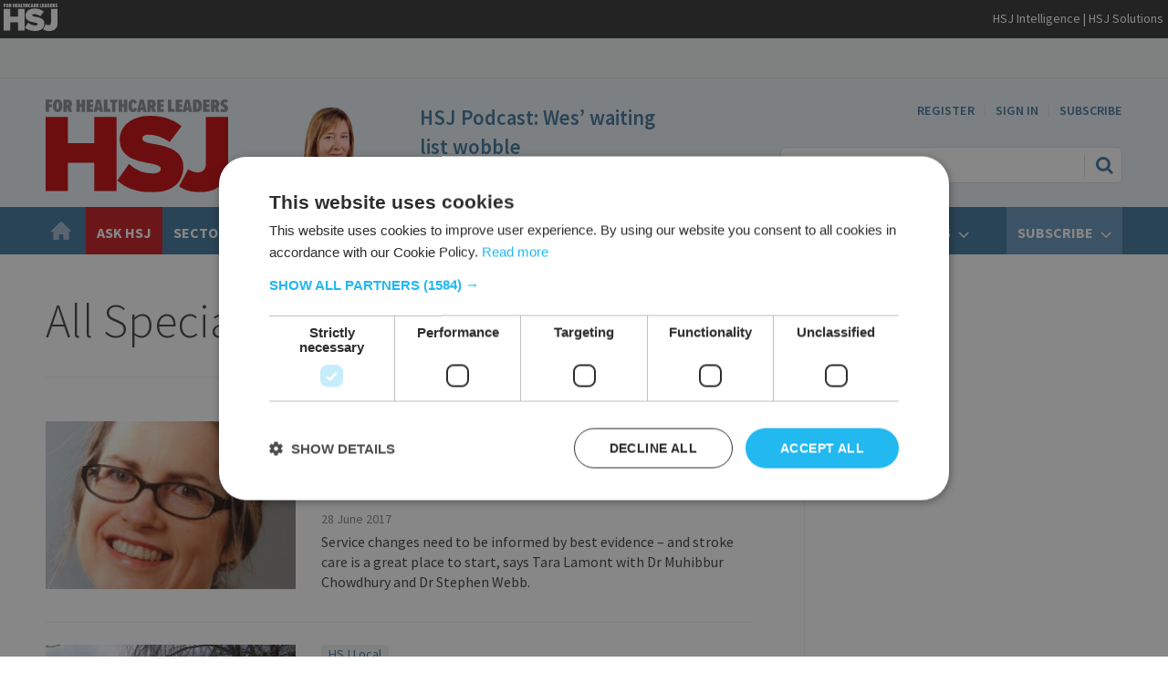

--- FILE ---
content_type: text/html; charset=utf-8
request_url: https://www.hsj.co.uk/specialist-care/15545.subject?page=9
body_size: 27740
content:

<!DOCTYPE html>
<html lang="en">
<head>
	<meta charset="utf-8">
<link rel="preload" as="style" href="/Magazine/core.css?p=7875617654213225">
<link rel="preload" as="script" href="/Magazine/core.js?p=7875617654213225">
	
	



<title>All Specialist care articles – Page 9 | Health Service Journal</title>
<meta name="description" content="All Specialist care articles in Health Service Journal - Page 9" />
<meta name="viewport" content="width=device-width, initial-scale=1" />


<meta name="momentnowdate" content="2026-01-17 17:58:15.899"/>
<meta name="momentlocale" content="en-gb"/>
<meta name="momentlocaleformat" content="D MMMM YYYY"/>
<meta name="momentrelative" content="false"/>
<meta name="momentrelativeformat" content="YYYY,MM,DD"/>
<meta name="momentrelativemorethan" content="10"/>

	
	<meta name="robots" content="noarchive" />
<meta name="blockthis" content="blockGA" />
<meta name="showwallpaper" content="true" />
<meta name="navcode" content="2238" />
<meta name="primarynavigation" content="Home" />
<link rel="canonical" href="https://www.hsj.co.uk/specialist-care/15545.subject?page=9" />
	
<meta property="og:site_name" content="Health Service Journal" />
<meta property="og:url" content="https://www.hsj.co.uk/specialist-care/15545.subject?page=9"/>
<meta property="og:title" content="All Specialist care articles – Page 9 | Health Service Journal"/>
<meta property="og:description" content="All Specialist care articles in Health Service Journal - Page 9" />
<meta property="twitter:title" content="All Specialist care articles – Page 9 | Health Service Journal"/>
<meta property="twitter:description" content="All Specialist care articles in Health Service Journal - Page 9"/>
<meta property="twitter:card" content="summary_large_image" />
<meta property="og:image:width" content="1024" />
<meta property="og:image:height" content="536" />
<meta property="og:image" content="https://www.hsj.co.uk/Magazine/dest/graphics/social/logo.png?v=1" />
<meta property="og:image:alt" content="Health Service Journal" />
<meta property="twitter:image:src" content="https://www.hsj.co.uk/magazine/dest/graphics/social/twitter-logo.png?v=1" />
<meta property="twitter:image:alt" content="Health Service Journal" />


	
<link rel="icon" href="/magazine/dest/graphics/favicons/favicon-32x32.png" />
<!--[if IE]><link rel="shortcut icon" href="/magazine/dest/graphics/favicons/favicon.ico" /><![endif]-->
<link rel="apple-touch-icon-precomposed" href="/magazine/dest/graphics/favicons/apple-touch-icon-precomposed.png" />
<meta name="msapplication-TileImage" content="/magazine/dest/graphics/favicons/mstile-144x144.png" />
<meta name="msapplication-TileColor" content="#ffffff" />
	
	<link href="/Magazine/core.css?p=7875617654213225" rel="stylesheet" type="text/css">
<link href="/Magazine/print.css?p=7875617654213225" rel="stylesheet" type="text/css" media="print">


	
<script src="https://cdnjs.cloudflare.com/ajax/libs/jquery/3.4.1/jquery.min.js" integrity="sha256-CSXorXvZcTkaix6Yvo6HppcZGetbYMGWSFlBw8HfCJo=" crossorigin="anonymous" referrerpolicy="no-referrer"></script>
	
<script>var newLang={"more":{"default":"Show more","searchtype":"Show more","searchdates":"Show more"},"less":{"default":"Show fewer","searchtype":"Show fewer","searchdates":"Show fewer"},"show":{"default":"show"},"hide":{"default":"hide"},"caption":{"show":"show caption","hide":"hide caption"},"carousel":{"play":"play slideshow","pause":"pause slideshow"}};</script>
	<script type="text/javascript">
					var IPState = {
					
						useripstate: false,
						useripname: ''
						
					};
				</script>
<script type="text/javascript">
          
					window.dataLayer = window.dataLayer || [];
					window.dataLayer.push({'StoryID':undefined});
					window.dataLayer.push({'StoryFormatProperty':undefined});
					
					window.dataLayer.push({'StoryCategories':'null'});
					
					window.dataLayer.push({'StoryLayout':undefined});
					window.dataLayer.push({'StoryWidth':undefined});
					
					
					window.dataLayer.push({'StoryLayoutCode':undefined});
					
					window.dataLayer.push({'StoryFormatCode':'null'});
					
					window.dataLayer.push({'StoryTypeCode':'null'});
					
					window.dataLayer.push({'StoryCategoriesCodes':'null'});
					
					window.dataLayer.push({'StoryFullNavPath':'null'});
					       
					window.dataLayer.push({'UserID':undefined});
					window.dataLayer.push({'NavCode':'2238'});
					window.dataLayer.push({'MicrositeNavCode':'-1'});
					window.dataLayer.push({'NavKey':'2657'});
          
          window.dataLayer.push({'NavigationAreaNavCode':'2238'});
          </script>
<script type="text/javascript">



//dataLayer array declaration
window.dataLayer = window.dataLayer || [];
window.dataLayer.push({'loggedin':'False'});
window.dataLayer.push({'UserStateLoggedIn':'False'});
window.dataLayer.push({'FullNavPath':'|151|2238|'});
window.dataLayer.push({'accessStatus':'Granted'});
window.dataLayer.push({'primaryNav':'|Main Navigation|Home|'});
window.dataLayer.push({'PublishDateTime':undefined});
window.dataLayer.push({'Credits':undefined});
window.dataLayer.push({'Bylines':undefined});
window.dataLayer.push({'AccessDeniedStoryID':undefined});
window.dataLayer.push({'AccessDeniedTitle':undefined});
var UserStateLoggedIn = 'False';
var isSubscriber = 'False';

/*
var topics = undefined;
var topicsID = undefined;
var sectors = undefined;
var sectorsID = undefined;
var ICSList = undefined;
var ICSListID = undefined;
*/

var metaTopics = undefined;
var metaTopicsID = undefined;
var metaSectors = undefined;
var metaSectorsID = undefined;
var metaICSList = undefined;
var metaICSListID = undefined;

var metaTopicsArr = (metaTopics === undefined) ? undefined : metaTopics.split('|').filter(item => item.trim() !== '');
var metaTopicsIDArr = (metaTopicsID === undefined) ? undefined : metaTopicsID.split('|').filter(item => item.trim() !== '');
var metaSectorsArr = (metaSectors === undefined) ? undefined : metaSectors.split('|').filter(item => item.trim() !== '');
var metaSectorsIDArr = (metaSectorsID === undefined) ? undefined : metaSectorsID.split('|').filter(item => item.trim() !== '');
var metaICSListArr = (metaICSList === undefined) ? undefined : metaICSList.split('|').filter(item => item.trim() !== '');
var metaICSListIDArr = (metaICSListID === undefined) ? undefined : metaICSListID.split('|').filter(item => item.trim() !== '');

var metaAcuteTrusts = undefined;
var metaAcuteTrustsID = undefined;
var metaFTTrusts = undefined;
var metaFTTrustsID = undefined;
var metaMHTrusts = undefined;
var metaMHTrustsID = undefined;
var metaCPTrusts = undefined;
var metaCPTrustsID = undefined;

var metaNHSTrusts = (metaAcuteTrusts === undefined) ? "" : metaAcuteTrusts.toString();
var metaNHSTrustsID = (metaAcuteTrustsID === undefined) ? "" : metaAcuteTrustsID.toString();
metaNHSTrusts += (metaFTTrusts === undefined) ? "" : metaFTTrusts.toString();
metaNHSTrustsID += (metaFTTrustsID === undefined) ? "" : metaFTTrustsID.toString();
metaNHSTrusts += (metaMHTrusts === undefined) ? "" : metaMHTrusts.toString();
metaNHSTrustsID += (metaMHTrustsID === undefined) ? "" : metaMHTrustsID.toString();
metaNHSTrusts += (metaCPTrusts === undefined) ? "" : metaCPTrusts.toString();
metaNHSTrustsID += (metaCPTrustsID === undefined) ? "" : metaCPTrustsID.toString();
var metaNHSTrustsArr = metaNHSTrusts.split('|').filter(item => item.trim() !== '');
var metaNHSTrustsIDArr = metaNHSTrustsID.split('|').filter(item => item.trim() !== '');
metaNHSTrustsArr = (metaNHSTrustsArr.length == 0) ? undefined : metaNHSTrustsArr;
metaNHSTrustsIDArr = (metaNHSTrustsIDArr.length == 0) ? undefined : metaNHSTrustsIDArr;

</script>
	<link href="https://fonts.googleapis.com/css?family=Source+Sans+Pro:300,400,600,700&display=swap" rel="stylesheet">
<style>
/* Jobs - hide in RHC extras at desktop*/
@media only screen and (min-width:1024px) {
	.StoryRightJobs{
		display: none;
	}
}


.inline_image .picture {
	background:none;
}
/*hide mobile*/
.hideMobile{
	display: none
}
@media only screen and (min-width:479px) {
	.hideMobile {
		 display: block;
	}
}



/* Events mega menu */
.event-mega-menu-links{
	font-size: 1.0rem;
	line-height: 1.2rem;
}

.events-mega-menu-hsj-events-date {
	 font-size:1.0rem;
    font-weight:400;
    line-height:1.1;
    margin-left:0px;
    text-align: center;
	 background-color: #FFF;
		padding: 10px;
}

.events-mega-menu-hsj-events-copy {
	 font-size:1.0rem;
    font-weight:200;
    line-height:1.1;
    margin-left:0px;
    text-align: left;
}

</style>



<!--End DFP-->

<!-- Style Nav Red -->
<style>
  ul.main>li.nav-item.highlightnav {
  background:#c81f25;  
}
 
  ul.main>li.nav-item.highlightnav a span {
  color:#fff;      
}    

  ul.main>li.nav-item.highlightnav:hover {
  background: #c81f25;
}
    
  ul.main>li.nav-item.highlightnav:hover a span {
  color:#fff;      
}
</style>
<!-- End Style Nav Red -->

<!--- Reg Marketing Message -->

<style>
.spinPromo.style1 {
    display: flex;
    margin: 0 10px 40px;
}
.spinPromo.style1 h3 {
    font-size: 32.4px;
    line-height: 41px;
}
.spinPromo.style1 .emphasis {
    color: #006cb8;
    font-weight: bold;
}
.spinPromo.style1 ul li {
    margin-bottom: 8px;
}
.spinPromo.style1 .col-2 .image {
    margin: 26px 5px 10px 20px;
}

@media only screen and (max-width:768px) {
.spinPromo.style1 .col-2 .image {
    display: none;
}
}

@media only screen and (min-width:1200px) {
.spinPromo.style1 {
    margin: 0 0 40px;
}
}

#mainnav .askHSJ {
    background: #C81F25;
    color: #FFFFFF;
}
</style>

 

<!-- End Reg Marketing -->
<style type="text/css">.inline_image img[width][height]:not(.zoomable-image) {contain: unset;}</style>


<meta name="apple-itunes-app" content="app-id=1252574299"/> 


<!-- Marketo munchkin tracking code -->
<!-- Leo removed '936-FRZ-719' on 20250611 during new marketo launch. Shelley added via GTM instead. -->



<!-- DFP Code -->

<script type='text/javascript'>
    var googletag = googletag || {};
    googletag.cmd = googletag.cmd || [];
    (function() {
    var gads = document.createElement('script');
    gads.async = true;
    gads.type = 'text/javascript';
    var useSSL = 'https:' == document.location.protocol;
    gads.src = (useSSL ? 'https:' : 'http:') +
    '//www.googletagservices.com/tag/js/gpt.js';
    var node = document.getElementsByTagName('script')[0];
    node.parentNode.insertBefore(gads, node);
    })();
</script>

<!-- DFP -->
<!--
<script async='async' src='https://www.googletagservices.com/tag/js/gpt.js'></script>
-->
<script>
  var googletag = googletag || {};
  googletag.cmd = googletag.cmd || [];
</script>

<!-- Leo removed 20240822 as requested by James Traffic Rich of these unused ad slots. 
<script>
  googletag.cmd.push(function() {
    googletag.defineSlot('/119943522/hsj-main/footer', [1, 1], 'div-gpt-ad-1497272238054-0').addService(googletag.pubads());
    googletag.defineSlot('/119943522/hsj-main/header', [1, 1], 'div-gpt-ad-1497272238054-1').addService(googletag.pubads());
    googletag.defineSlot('/119943522/hsj-main/mpu1', [[300, 250], [300, 600]], 'div-gpt-ad-1497272238054-2').addService(googletag.pubads());
    googletag.defineSlot('/119943522/hsj-main/mpu2', [[300, 250], [300, 600]], 'div-gpt-ad-1497272238054-3').addService(googletag.pubads());
    googletag.defineSlot('/119943522/hsj-main/mpu3', [[300, 250], [300, 600]], 'div-gpt-ad-1497272238054-4').addService(googletag.pubads());
    googletag.defineSlot('/119943522/hsj-main/mpu4', [[300, 250], [300, 600]], 'div-gpt-ad-1497272238054-5').addService(googletag.pubads());
    googletag.defineSlot('/119943522/hsj-main/mpu5', [[300, 250], [300, 600]], 'div-gpt-ad-1497272238054-6').addService(googletag.pubads());
    googletag.defineSlot('/119943522/hsj-main/skins', [1, 1], 'div-gpt-ad-1497272238054-7').addService(googletag.pubads());
    googletag.defineSlot('/119943522/hsj-main/topbanner1', [[728, 90], [320,100], [970, 250], [970, 90], [320, 50], [728, 250]], 'div-gpt-ad-1497272238054-8').addService(googletag.pubads());
    googletag.defineSlot('/119943522/hsj-main/topbanner2', [[728, 90], [320,100], [970, 250], [970, 90], [320, 50], [728, 250]], 'div-gpt-ad-1497272238054-9').addService(googletag.pubads());
    googletag.defineSlot('/119943522/hsj-main/topbanner3', [[728, 90], [320,100], [970, 250], [970, 90], [320, 50], [728, 250]], 'div-gpt-ad-1497272238054-10').addService(googletag.pubads());
    googletag.pubads().setTargeting("loggedin","+ YES OR NO +");     //Logged in or not
    googletag.pubads().setTargeting("subtype","+ ADD ARTICLE ID +");     //Subscriber Type
    googletag.pubads().setTargeting("cat1","+ TOP CATEGORY +");     //Top Category Targeting Name
    googletag.pubads().setTargeting("cat2","+ SECOND CATEGORY +");     //Secondary Category Targeting Name
    googletag.pubads().setTargeting("gender","+ MALE OR FEMALE +");     //Male or Femalw Targeting
    googletag.pubads().setTargeting("articleid","+ ADD ARTICLE ID +");     //Article ID targeting for specific pages
    googletag.pubads().enableSingleRequest();
    googletag.pubads().collapseEmptyDivs();
    googletag.enableServices();
  });
</script>
-->

<script type='text/javascript'>

    function getDataLayerVal(keyVal) {
        for (var i = 0; i < window.dataLayer.length; i++) {
          if (dataLayer[i][keyVal] !== undefined) {
            return dataLayer[i][keyVal];
          }
        }
    }

    var showwallpaper;
    if(document.querySelector('meta[name="showwallpaper"]')) {
        showwallpaper = document.querySelector('meta[name="showwallpaper"]').content;
    }
    
    var googleAccountId = '119943522'; //HSJ: 119943522  TEST: 51386726
    
    var slotA = 'ros_mpu1';
    var slotB = 'ros_mpu2';
    var slotC = 'ros_mpu3';
    var slotD = 'ros_mpu4';
    var slotE = 'ros_mpu5';
    //var slotF = 'AdvertF';
    var mastLB = 'ros_topbanner1';
    //var mastLBUNav = 'dfp_leaderboard_under_nav';
    var attachment = 'ros_attachmentad';
    var wallpaper = 'ros_skins';

//document.addEventListener('DOMContentLoaded', function() {
//window.addEventListener('load', function() {

    if (typeof slotA_override != 'undefined') { slotA = slotA_override };
    if (typeof slotB_override != 'undefined') { slotB = slotB_override };
    if (typeof slotC_override != 'undefined') { slotC = slotC_override };
    if (typeof slotD_override != 'undefined') { slotD = slotD_override };
    if (typeof slotE_override != 'undefined') { slotE = slotE_override };
    //if (typeof slotF_override != 'undefined') { slotF = slotF_override };
    if (typeof mastLB_override != 'undefined') { mastLB = mastLB_override };
    //if (typeof mastLBUNav_override != 'undefined') { mastLBUNav = mastLBUNav_override  };
    if (typeof attachment_override != 'undefined') { attachment = attachment_override  };
    if (typeof wallpaper_override != 'undefined') { wallpaper = wallpaper_override };

    
    googletag.cmd.push(function() {

        // Define a size mapping object. The first parameter to addSize is
        // a viewport size, while the second is a list of allowed ad sizes.
        var mapping = googletag.sizeMapping().
        // 320, 0
        addSize([320, 0], [300, 50]).
        // 480, 0
        addSize([480, 0], [300, 75]).
        // 768, 0
        addSize([768, 0], [300, 250]).
        // 1024, 0
        addSize([1024, 0], [300, 350]).build();

        var mapMPU = googletag.sizeMapping().
        // 320, 0
        addSize([320, 0], [[300, 50],[300,75],[320,50],[300,250]]).
        // 768, 0
        addSize([768, 0], [[300, 250]]).
        // 1024, 0
        addSize([1024, 0], [[300, 250],[300,600]]).build();
        //addSize([1024, 0], [[300, 250],[300,50]]).build();

        var mapLB = googletag.sizeMapping().
        // 320, 0
        addSize([320, 0], [[300,50],[300,75],[320,50],[320,100]]).
        //// 601, 0
        addSize([601, 0], [[468,60]]).
        // 768, 0
        addSize([768, 0], [[468,60],[728,90]]).
        // 1024, 0
        addSize([1024, 0], [[468, 60],[728,90],[970,90],[970,250]]).build();

        var mapLBUnderNav = googletag.sizeMapping().
        addSize([0, 0], []).
        // 1024, 0
        addSize([1050, 0], [[468, 60],[728,90],[970,90],[970,250]]).build();

        var mapWallpaper = googletag.sizeMapping().
        addSize([0, 0], []).
        // 1220, 0
        addSize([1220, 0], [1,1]).build();

        googletag.defineSlot('/'+googleAccountId+'/'+slotA, [300, 250], 'div-gpt-ad-A').defineSizeMapping(mapMPU).addService(googletag.pubads());
        googletag.defineSlot('/'+googleAccountId+'/'+slotB, [300, 250], 'div-gpt-ad-B').defineSizeMapping(mapMPU).addService(googletag.pubads());
        googletag.defineSlot('/'+googleAccountId+'/'+slotC, [300, 250], 'div-gpt-ad-C').defineSizeMapping(mapMPU).addService(googletag.pubads());
        googletag.defineSlot('/'+googleAccountId+'/'+slotD, [300, 250], 'div-gpt-ad-D').defineSizeMapping(mapMPU).addService(googletag.pubads());
        googletag.defineSlot('/'+googleAccountId+'/'+slotE, [300, 250], 'div-gpt-ad-E').defineSizeMapping(mapMPU).addService(googletag.pubads());
        //googletag.defineSlot('/'+googleAccountId+'/'+slotF, [300, 250], 'div-gpt-ad-F').defineSizeMapping(mapMPU).addService(googletag.pubads());
        googletag.defineSlot('/'+googleAccountId+'/'+mastLB, [728, 90], 'div-gpt-ad-MastLB').defineSizeMapping(mapLB).addService(googletag.pubads());
        //googletag.defineSlot('/'+googleAccountId+'/'+mastLBUNav, [970, 250], 'div-gpt-ad-MastLBUNav').defineSizeMapping(mapLBUnderNav).addService(googletag.pubads());
        googletag.defineSlot('/'+googleAccountId+'/'+attachment, [300, 250], 'div-gpt-ad-Attach').defineSizeMapping(mapMPU).addService(googletag.pubads());



        if (document.querySelector('#div-gpt-ad-Wallpaper') && showwallpaper) {
            var wallpaperSlot = googletag.defineOutOfPageSlot('/'+googleAccountId+'/'+wallpaper, 'div-gpt-ad-Wallpaper').defineSizeMapping(mapWallpaper).addService(googletag.pubads()).setTargeting('url', document.location.pathname);
				
				
				/* old start */
				/*
            googletag.pubads().addEventListener("slotRenderEnded",function(a){a.slot.getSlotElementId()!=wallpaperSlot.getSlotElementId()||a.isEmpty||(document.querySelector(".wallpaper-ad[data-site-width-1024]")&&(document.body.className+=" site-width-1024"),"true"===showwallpaper&&(document.body.className+=" wallpaper-applied"))});
				*/
				/* old end */
				
				/* start */
				googletag.pubads().addEventListener('slotRenderEnded', function(event) {

					if((event.slot.getSlotElementId() == wallpaperSlot.getSlotElementId()) && !event.isEmpty) {
						if(document.querySelector('.wallpaper-ad[data-site-width-1024]')) {
							document.body.classList.add('site-width-1024');
						}
						if(showwallpaper === "true") {
							document.body.classList.add('wallpaper-applied');
							$(window).trigger('wallpaper:advert');
						}
					}
				});
				/* end */
        };

        getDataLayerVal ('NavCode') ? googletag.pubads().setTargeting('navcode', getDataLayerVal('NavCode')) : '';
        getDataLayerVal('StoryID') ? googletag.pubads().setTargeting('storycode', getDataLayerVal('StoryID')) : '';
		  
		  UserStateLoggedIn ? googletag.pubads().setTargeting('loggedin', UserStateLoggedIn) : '';
		  isSubscriber ? googletag.pubads().setTargeting('subscriber', isSubscriber) : '';
		  (typeof metaDomain !== 'undefined') ? googletag.pubads().setTargeting('email_domain', metaDomain) : '';
		  metaTopicsArr && metaTopicsArr.length > 0 ? googletag.pubads().setTargeting('topics', metaTopicsArr) : '';
		  metaTopicsIDArr && metaTopicsIDArr.length > 0 ? googletag.pubads().setTargeting('topicsID', metaTopicsIDArr) : '';
		  metaSectorsArr && metaSectorsArr.length > 0 ? googletag.pubads().setTargeting('sectors', metaSectorsArr) : '';
		  metaSectorsIDArr && metaSectorsIDArr.length > 0 ? googletag.pubads().setTargeting('sectorsID', metaSectorsIDArr) : '';
		  metaICSListArr && metaICSListArr.length > 0 ? googletag.pubads().setTargeting('ICSList', metaICSListArr) : '';
		  metaICSListIDArr && metaICSListIDArr.length > 0 ? googletag.pubads().setTargeting('ICSListID', metaICSListIDArr) : '';
		  metaNHSTrustsArr && metaNHSTrustsArr.length > 0 ? googletag.pubads().setTargeting('NHSTrusts', metaNHSTrustsArr) : '';
		  metaNHSTrustsIDArr && metaNHSTrustsIDArr.length > 0 ? googletag.pubads().setTargeting('NHSTrustsID', metaNHSTrustsIDArr) : '';
		  
		  

        googletag.pubads().collapseEmptyDivs();
        googletag.enableServices();

      

    });

                                                    
window.addEventListener('message', receiveMessage, false);
function receiveMessage(event) {
    if(event.data == 'wallpaper-fireplace') document.body.className+=" wallpaper-fireplace";
    if(document.body.className.match('wallpaper-fireplace')) {
        var mastHeight = document.querySelector('#masthead').offsetHeight,
            wallpaperElement = document.querySelector('.wallpaper-ad').getElementsByTagName('div')[0];
        wallpaperElement.style.top = mastHeight + 'px'
    }
}
</script>


<script type="text/javascript"> _linkedin_partner_id = "614537"; window._linkedin_data_partner_ids = window._linkedin_data_partner_ids || []; window._linkedin_data_partner_ids.push(_linkedin_partner_id); </script><script type="text/javascript"> (function(){var s = document.getElementsByTagName("script")[0]; var b = document.createElement("script"); b.type = "text/javascript";b.async = true; b.src = "https://snap.licdn.com/li.lms-analytics/insight.min.js"; s.parentNode.insertBefore(b, s);})(); </script> <noscript> <img height="1" width="1" style="display:none;" alt="" src="https://dc.ads.linkedin.com/collect/?pid=614537&fmt=gif" /> </noscript>

<!--Reg Marketing -->

<script>
  function getDataLayerVal(keyVal) {
    for (var i = 0; i < window.dataLayer.length; i++) {
      if (dataLayer[i][keyVal] !== undefined) {
        return dataLayer[i][keyVal];
      }
    }
  }
</script>

<!-- Reg Marketing End -->

	
	
<!-- Abacus Google Tag Manager -->
<script>(function(w,d,s,l,i){w[l]=w[l]||[];w[l].push({'gtm.start':
new Date().getTime(),event:'gtm.js'});var f=d.getElementsByTagName(s)[0],
j=d.createElement(s),dl=l!='dataLayer'?'&l='+l:'';j.async=true;j.src=
'https://www.googletagmanager.com/gtm.js?id='+i+dl;f.parentNode.insertBefore(j,f);
})(window,document,'script','dataLayer','GTM-WJWVWZW');</script>
<!-- End Google Tag Manager -->

<!--HSJ Google Tag Manager -->
<script>(function(w,d,s,l,i){w[l]=w[l]||[];w[l].push({'gtm.start':
new Date().getTime(),event:'gtm.js'});var f=d.getElementsByTagName(s)[0],
j=d.createElement(s),dl=l!='dataLayer'?'&l='+l:'';j.async=true;j.src=
'//www.googletagmanager.com/gtm.js?id='+i+dl;f.parentNode.insertBefore(j,f);
})(window,document,'script','dataLayer','GTM-NXL6');</script>
<!-- End Google Tag Manager -->



<!-- Start Google Site Verification -->
<meta name="google-site-verification" content="sokRoTrDKUVe_Hm0UA7oALToTJYWCTC_PsZhrL8WrCU" />
<!-- End Google Site Verification -->

	


</head>
<body id="searchResults" class="M1-master js-disabled enhanced-advertising enhanced-advertising-rhc-empty  no-directories">
	
	<!-- Abacus Google Tag Manager (noscript) -->
<noscript><iframe src="//www.googletagmanager.com/ns.html?id=GTM-WJWVWZW"
height="0" width="0" style="display:none;visibility:hidden"></iframe></noscript>
<!-- End Google Tag Manager (noscript) -->


<!-- HSJ Google Tag Manager (noscript) -->
<noscript><iframe src="https://www.googletagmanager.com/ns.html?id=GTM-NXL6"
height="0" width="0" style="display:none;visibility:hidden"></iframe></noscript>
<!-- End Google Tag Manager (noscript) -->


	
<!--[if lte IE 10]>
<link rel="stylesheet" href="/CSS/dest/notsupported.css">
<div class="notSupported">
	<div class="sleeve">
		<span id="logo" class="vector-icon i-brand-logo i-brand-logo-dims"></span>
		<h2>
			Your browser is not supported
		</h2>
		<p>
			Sorry but it looks as if your browser is out of date. To get the best experience using our site we recommend that you upgrade or switch browsers.
		</p>
		<p class="buttonContainer">
			<a class="button" href="https://www.google.co.uk/webhp?ion=1&espv=2&ie=UTF-8#q=update+my+browser" target="_blank">Find a solution</a>
		</p>
	</div>
</div>
<![endif]-->
	<script type="text/javascript">document.body.className = document.body.className.replace('js-disabled', ''); document.cookie = "js=1; path=/";</script>
	


	<div id="wrapper">
		
<ul id="skiplinks"><li><a href="#wrapper_sleeve">Skip to main content</a></li><li><a href="#mainnav">Skip to navigation</a></li></ul>
		
<header id="masthead" class="masthead">
	<div class="htmlContent">
  <div id='div-gpt-ad-Wallpaper' class="wallpaper-ad adslot" data-site-width-1024>
  <script>
    googletag.cmd.push(function() { googletag.display('div-gpt-ad-Wallpaper'); });
  </script>
</div>
</div>
	
	
	<style>
@media only screen and (max-width: 1024px) {
.hidemobile {
display:none !important;
}
}
</style>
<div class="hidemobile" style="background-color:#363739; padding-top:4px; padding-bottom:4px; padding-left:4px; width:100%;" >
<div align="left" style="display:inline;" width="80%" >
<a href="https://www.hsj.co.uk">
<img style="height:30px;"  class="" src="https://d3e6tmgg461bic.cloudfront.net/Pictures/web/b/m/s/hsjparent_whiteout_637439.svgz" alt="HSJ">
</a>
</div>


<div class="hidemobile" align="right" style="display:inline; float:right; padding-top:5px; padding-right:5px;" width="20%">
<span style="text-align:right; color:#FFFFFF; font-family:'Source Sans Pro', Arial, Sans-Serif; font-size:14px;">
<a style="color:#FFFFFF" href="https://www.hsjintelligence.co.uk/?utm_source=HSJbanner">HSJ Intelligence</a> |  
<a style="color:#FFFFFF" href="https://solutions.hsj.co.uk/">
HSJ Solutions
</a>
</span>
</div>

</div>

<div class="leaderboard">
<div class="ad">
<div id='div-gpt-ad-MastLB' class='adslot'>
    <script type="text/javascript">
        googletag.cmd.push(function() { googletag.display('div-gpt-ad-MastLB'); });
     </script>
</div>
</div>        
</div>
	<div class="mast container full" role="banner" data-multi-toggle-menu>
		<div class="inner-sleeve" data-menu-open-pushed>
			<div class="mastheadLogo">
    <a href="/">
        <span class="logoIcon">
            <span class="assistive">Return to home page</span>
        </span>
    </a>
</div>
<div id="print_logo">
    <img src="/magazine/dest/graphics/logo/print_logo.png" alt="HSJ logo" />
</div>
<!--
<div class="mastheadMobileLogo">
    <a href="/">
        
            <span src="https://d3e6tmgg461bic.cloudfront.net/Pictures/web/z/h/k/HSJlogomob.png" alt="HSJ"class="assistive">HSJ</span>
        
    </a>
</div>
-->

<div class="mastheadMobileLogo">
    <a href="/">
        <span class="logoIcon" src="https://d3e6tmgg461bic.cloudfront.net/Pictures/web/z/h/k/HSJlogomob.png" alt="HSJ">
            <span class="assistive">HSJ</span>
        </span>
    </a>
</div>


			<div class="mastheadPromo">
<img src="https://d3e6tmgg461bic.cloudfront.net/Pictures/480xAny/P/web/a/b/l/headshots_annabellecollins_highres_617317removebgpreview_26430.png"/>
      <span></span>
        <h3><a href="https://www.hsj.co.uk/7040909.article">HSJ Podcast: Wes’ waiting list wobble</a></h3>
    </div>
			<div class="mastControls">
				<nav data-multi-toggle-item="" class="mastNav loggedout hide"><span class="toggleIcon"><a href="#mastnav" data-toggle-button=""><span class="assistive">Mast navigation</span></a></span><ul id="mastnav" data-toggle-element=""><li><a class="NAV_REG" href="https://subs.hsj.co.uk/register?promo_name=NavRegister&amp;promo_id=UserNav&amp;promo_creative=RegLink&amp;promo_position=UserNav&amp;returl=https%3a%2f%2fwww.hsj.co.uk">Register</a></li><li><a class="popup" href="https://www.hsj.co.uk/sign-in">Sign In</a></li><li><a href="https://www.hsj.co.uk/why-subscribe?promo_name=LogOutNavSub&amp;promo_id=My_Acc_Log_Out&amp;promo_creative=Btn&amp;promo_position=LogOutNav">Subscribe</a></li></ul></nav>
				<div class="mastheadSearch hide" data-multi-toggle-item="">
  <span class="toggleIcon">
    <a href="#search" data-toggle-button="">
      <span class="assistive">Search our site</span>
    </a>
  </span>
  <form action="https://www.hsj.co.uk/searchresults" method="get" id="mastsearch" data-toggle-element="">
    <fieldset>
      <div>
        <label for="search">Search our site</label>
        <input type="text" id="search" value="" name="qkeyword" class="text" placeholder="Search our site" />
        <button class="mastSearch" type="submit">Search</button>
      </div>
    </fieldset>
  </form>
</div>
				

<div class="menuToggle">
	<span class="toggleIcon"><a href="#mobilemenu" data-menu-toggle-button=""><span class="assistive">Menu</span></a></span>
</div>
			</div>
		</div>
	</div>
	<div class="menuContainer">
		<div class="mobileMenu" id="mobilemenu">
  <div class="sleeve">
    <a class="menuClose" href="#wrapper">
      <span>Close<span class="assistive"> menu</span></span>
    </a>
    <ul class="main">
      <li class="hasChildren home-icon">
        <a href="https://www.hsj.co.uk/" aria-expanded="false">
          <span>Home</span>
        </a>
        <ul aria-hidden="true" class="subMenu hide">
          <li class="parentBack">
            <a class="toolbar" href="#">
              <span class="header">Back<span class="assistive"> to parent navigation item</span></span>
              <span class="btn backBtn">
                <i></i>
              </span>
            </a>
          </li>
          <li class="parentNav home-icon">
            <a href="https://www.hsj.co.uk/">
              <span>Home</span>
            </a>
          </li>
          <li class="">
            <a href="https://www.hsj.co.uk/home/news">
              <span>News</span>
            </a>
          </li>
          <li class="">
            <a href="https://www.hsj.co.uk/home/daily-insight">
              <span>Daily Insight</span>
            </a>
          </li>
          <li class="">
            <a href="https://www.hsj.co.uk/HSJ-Expert-Briefing">
              <span>Expert Briefings</span>
            </a>
          </li>
          <li class="">
            <a href="https://www.hsj.co.uk/home/ceo-interviews">
              <span>CEO Interviews</span>
            </a>
          </li>
          <li class="">
            <a href="https://www.hsj.co.uk/home/hsj-health-check-podcast">
              <span>HSJ Health Check podcast</span>
            </a>
          </li>
          <li class="">
            <a href="https://solutions.hsj.co.uk/">
              <span>HSJ Solutions - NHS Best Practice Database</span>
            </a>
          </li>
        </ul>
      </li>
      <li class="askHSJ">
        <a href="https://www.hsj.co.uk/ask-hsj">
          <span>Ask HSJ</span>
        </a>
      </li>
      <li class="hasChildren ">
        <a href="https://www.hsj.co.uk/sectors" aria-expanded="false">
          <span>Sectors</span>
        </a>
        <ul aria-hidden="true" class="subMenu hide">
          <li class="parentBack">
            <a class="toolbar" href="#">
              <span class="header">Back<span class="assistive"> to parent navigation item</span></span>
              <span class="btn backBtn">
                <i></i>
              </span>
            </a>
          </li>
          <li class="parentNav">
            <a href="https://www.hsj.co.uk/sectors">
              <span>Sectors</span>
            </a>
          </li>
          <li class="">
            <a href="https://www.hsj.co.uk/sectors/integrated-care">
              <span>Integrated care</span>
            </a>
          </li>
          <li class="">
            <a href="https://www.hsj.co.uk/sectors/acute-care">
              <span>Acute care</span>
            </a>
          </li>
          <li class="">
            <a href="https://www.hsj.co.uk/sectors/primary-care">
              <span>Primary care</span>
            </a>
          </li>
          <li class="">
            <a href="https://www.hsj.co.uk/sectors/community-services">
              <span>Community services</span>
            </a>
          </li>
          <li class="">
            <a href="https://www.hsj.co.uk/sectors/mental-health">
              <span>Mental health</span>
            </a>
          </li>
          <li class="">
            <a href="https://www.hsj.co.uk/sectors/emergency-care">
              <span>Emergency care</span>
            </a>
          </li>
        </ul>
      </li>
      <li class="hasChildren ">
        <a href="https://www.hsj.co.uk/topics" aria-expanded="false">
          <span>Topics</span>
        </a>
        <ul aria-hidden="true" class="subMenu hide">
          <li class="parentBack">
            <a class="toolbar" href="#">
              <span class="header">Back<span class="assistive"> to parent navigation item</span></span>
              <span class="btn backBtn">
                <i></i>
              </span>
            </a>
          </li>
          <li class="parentNav">
            <a href="https://www.hsj.co.uk/topics">
              <span>Topics</span>
            </a>
          </li>
          <li class="">
            <a href="https://www.hsj.co.uk/topics/finance-and-efficiency">
              <span>Finance and efficiency</span>
            </a>
          </li>
          <li class="">
            <a href="https://www.hsj.co.uk/topics/quality-and-performance">
              <span>Quality and performance</span>
            </a>
          </li>
          <li class="hasChildren ">
            <a href="https://www.hsj.co.uk/topics/workforce" aria-expanded="false">
              <span>Workforce</span>
            </a>
            <ul aria-hidden="true" class="subMenu hide">
              <li class="parentBack">
                <a class="toolbar" href="#">
                  <span class="header">Back<span class="assistive"> to parent navigation item</span></span>
                  <span class="btn backBtn">
                    <i></i>
                  </span>
                </a>
              </li>
              <li class="parentNav">
                <a href="https://www.hsj.co.uk/topics/workforce">
                  <span>Workforce</span>
                </a>
              </li>
              <li class="break">
                <a href="https://www.hsj.co.uk/topics/workforce/people-moves">
                  <span>People Moves</span>
                </a>
              </li>
            </ul>
          </li>
          <li class="">
            <a href="https://www.hsj.co.uk/topics/policy-and-regulation">
              <span>Policy and regulation</span>
            </a>
          </li>
          <li class="">
            <a href="https://www.hsj.co.uk/topics/service-redesign">
              <span>Service redesign</span>
            </a>
          </li>
          <li class="">
            <a href="https://www.hsj.co.uk/topics/technology-and-innovation">
              <span>Technology and innovation</span>
            </a>
          </li>
          <li class="">
            <a href="https://www.hsj.co.uk/topics/patient-safety">
              <span>Patient safety</span>
            </a>
          </li>
          <li class="">
            <a href="https://www.hsj.co.uk/topics/health-inequalities">
              <span>Health inequalities</span>
            </a>
          </li>
        </ul>
      </li>
      <li class="hasChildren ">
        <a href="https://www.hsj.co.uk/local" aria-expanded="false">
          <span>Local</span>
        </a>
        <ul aria-hidden="true" class="subMenu hide">
          <li class="parentBack">
            <a class="toolbar" href="#">
              <span class="header">Back<span class="assistive"> to parent navigation item</span></span>
              <span class="btn backBtn">
                <i></i>
              </span>
            </a>
          </li>
          <li class="parentNav">
            <a href="https://www.hsj.co.uk/local">
              <span>Local</span>
            </a>
          </li>
          <li class="">
            <a href="https://www.hsj.co.uk/local/providers">
              <span>Providers</span>
            </a>
          </li>
          <li class="">
            <a href="https://www.hsj.co.uk/local/regions">
              <span>Regions</span>
            </a>
          </li>
          <li class="">
            <a href="https://www.hsj.co.uk/local/icss">
              <span>ICSs</span>
            </a>
          </li>
        </ul>
      </li>
      <li class="hasChildren ">
        <a href="https://www.hsj.co.uk/comment" aria-expanded="false">
          <span>Comment</span>
        </a>
        <ul aria-hidden="true" class="subMenu hide">
          <li class="parentBack">
            <a class="toolbar" href="#">
              <span class="header">Back<span class="assistive"> to parent navigation item</span></span>
              <span class="btn backBtn">
                <i></i>
              </span>
            </a>
          </li>
          <li class="parentNav">
            <a href="https://www.hsj.co.uk/comment">
              <span>Comment</span>
            </a>
          </li>
          <li class="">
            <a href="https://www.hsj.co.uk/comment/julian-patterson">
              <span>Julian Patterson</span>
            </a>
          </li>
          <li class="">
            <a href="https://www.hsj.co.uk/comment/national-voices-takeover">
              <span>National Voices 'takeover'</span>
            </a>
          </li>
          <li class="">
            <a href="https://www.hsj.co.uk/comment/national-care-forum-collection">
              <span>National Care Forum collection</span>
            </a>
          </li>
        </ul>
      </li>
      <li class="">
        <a href="https://www.hsj.co.uk/interactive">
          <span>Interactive</span>
        </a>
      </li>
      <li class="">
        <a href="https://www.hsj.co.uk/events">
          <span>Events</span>
        </a>
      </li>
      <li class="hasChildren ">
        <a href="https://www.hsj.co.uk/jobs" aria-expanded="false">
          <span>Jobs</span>
        </a>
        <ul aria-hidden="true" class="subMenu hide">
          <li class="parentBack">
            <a class="toolbar" href="#">
              <span class="header">Back<span class="assistive"> to parent navigation item</span></span>
              <span class="btn backBtn">
                <i></i>
              </span>
            </a>
          </li>
          <li class="parentNav">
            <a href="https://www.hsj.co.uk/jobs">
              <span>Jobs</span>
            </a>
          </li>
          <li class="">
            <a href="http://www.hsjjobs.com/">
              <span>Search HSJjobs</span>
            </a>
          </li>
          <li class="">
            <a href="https://www.hsj.co.uk/Spin2FixedRHC.aspx?navCode=3163">
              <span>Leadership Q&A</span>
            </a>
          </li>
          <li class="">
            <a href="https://www.hsj.co.uk/topics/workforce/people-moves">
              <span>People Moves</span>
            </a>
          </li>
          <li class="">
            <a href="https://www.hsj.co.uk/jobs/courses">
              <span>Courses</span>
            </a>
          </li>
        </ul>
      </li>
      <li class="hasChildren ">
        <a href="https://www.hsj.co.uk/all-products" aria-expanded="false">
          <span>All Products</span>
        </a>
        <ul aria-hidden="true" class="subMenu hide">
          <li class="parentBack">
            <a class="toolbar" href="#">
              <span class="header">Back<span class="assistive"> to parent navigation item</span></span>
              <span class="btn backBtn">
                <i></i>
              </span>
            </a>
          </li>
          <li class="parentNav">
            <a href="https://www.hsj.co.uk/all-products">
              <span>All Products</span>
            </a>
          </li>
          <li class="hasChildren ">
            <a href="https://www.hsj.co.uk/why-subscribe" aria-expanded="false">
              <span>Subscription Options</span>
            </a>
            <ul aria-hidden="true" class="subMenu hide">
              <li class="parentBack">
                <a class="toolbar" href="#">
                  <span class="header">Back<span class="assistive"> to parent navigation item</span></span>
                  <span class="btn backBtn">
                    <i></i>
                  </span>
                </a>
              </li>
              <li class="parentNav">
                <a href="https://www.hsj.co.uk/why-subscribe">
                  <span>Subscription Options</span>
                </a>
              </li>
              <li class="">
                <a href="https://www.hsj.co.uk/HSJ-Expert-Briefing">
                  <span>HSJ Expert Briefings</span>
                </a>
              </li>
              <li class="">
                <a href="https://www.hsj.co.uk/home/ceo-interviews">
                  <span>CEO Interviews</span>
                </a>
              </li>
            </ul>
          </li>
          <li class="">
            <a href="https://www.hsj.co.uk/teams">
              <span>Team Access</span>
            </a>
          </li>
          <li class="">
            <a href="https://www.hsj.co.uk/membership">
              <span>HSJ Membership</span>
            </a>
          </li>
          <li class="break">
            <a href="https://solutions.hsj.co.uk/">
              <span>HSJ Solutions - NHS Best Practice Database</span>
            </a>
          </li>
          <li class="hasChildren ">
            <a href="https://www.hsj.co.uk/hsji" aria-expanded="false">
              <span>HSJ Intelligence - Insight for NHS Suppliers</span>
            </a>
            <ul aria-hidden="true" class="subMenu hide">
              <li class="parentBack">
                <a class="toolbar" href="#">
                  <span class="header">Back<span class="assistive"> to parent navigation item</span></span>
                  <span class="btn backBtn">
                    <i></i>
                  </span>
                </a>
              </li>
              <li class="parentNav">
                <a href="https://www.hsj.co.uk/hsji">
                  <span>HSJ Intelligence - Insight for NHS Suppliers</span>
                </a>
              </li>
              <li class="">
                <a href="https://www.hsj.co.uk/hsji">
                  <span>What is HSJ Intelligence</span>
                </a>
              </li>
              <li class="">
                <a href="https://www.hsjintelligence.co.uk/#enquire-section">
                  <span>HSJ Intelligence</span>
                </a>
              </li>
            </ul>
          </li>
          <li class="">
            <a href="https://www.hsj.co.uk/jobs">
              <span>HSJ Jobs</span>
            </a>
          </li>
          <li class="">
            <a href="https://www.hsj.co.uk/events">
              <span>HSJ Events</span>
            </a>
          </li>
          <li class="hasChildren ">
            <a href="https://www.hsj.co.uk/all-products/about-us" aria-expanded="false">
              <span>About Us</span>
            </a>
            <ul aria-hidden="true" class="subMenu hide">
              <li class="parentBack">
                <a class="toolbar" href="#">
                  <span class="header">Back<span class="assistive"> to parent navigation item</span></span>
                  <span class="btn backBtn">
                    <i></i>
                  </span>
                </a>
              </li>
              <li class="parentNav">
                <a href="https://www.hsj.co.uk/all-products/about-us">
                  <span>About Us</span>
                </a>
              </li>
              <li class="">
                <a href="https://www.hsj.co.uk/info/information/contact-hsj">
                  <span>Contact Us</span>
                </a>
              </li>
              <li class="">
                <a href="https://www.hsj.co.uk/info/information/hsj-app">
                  <span>HSJ App</span>
                </a>
              </li>
            </ul>
          </li>
          <li class="">
            <a href="https://www.hsj.co.uk/all-products/subscription-faqs">
              <span>Subscription FAQs</span>
            </a>
          </li>
        </ul>
      </li>
      <li class="navSubscribe">
        <a href="https://www.hsj.co.uk/subscribe">
          <span>Subscribe</span>
        </a>
      </li>
    </ul>
    
  </div>
</div>
<div class="mobileMenuClose"></div>
		<div id="mainnav" class="desktopNavigation container" data-menu-open-pushed=""><div class="dropdown vanityPanel"><div class="inner-sleeve"></div></div><div class="inner-sleeve"><ul class="main preJS"><li data-navcode="2238" data-rootnavcode="2238" class="current home-icon hasChildren oneSubNav"><a href="https://www.hsj.co.uk/"><span>Home</span></a><div class="dropdown"><div class="inner-sleeve"><ul><li class="subnav"><ul><li data-navcode="212" data-rootnavcode="2238" class=""><a href="https://www.hsj.co.uk/home/news"><span>News</span></a></li><li data-navcode="5696" data-rootnavcode="2238" class=""><a href="https://www.hsj.co.uk/home/daily-insight"><span>Daily Insight</span></a></li><li data-navcode="6139" data-rootnavcode="2238" class=""><a href="https://www.hsj.co.uk/HSJ-Expert-Briefing"><span>Expert Briefings</span></a></li><li data-navcode="6772" data-rootnavcode="2238" class=""><a href="https://www.hsj.co.uk/home/ceo-interviews"><span>CEO Interviews</span></a></li><li data-navcode="6620" data-rootnavcode="2238" class=""><a href="https://www.hsj.co.uk/home/hsj-health-check-podcast"><span>HSJ Health Check podcast</span></a></li><li data-navcode="6663" data-rootnavcode="2238" class=""><a href="https://solutions.hsj.co.uk/"><span>HSJ Solutions - NHS Best Practice Database</span></a></li></ul></li><li class="promotedStory"><a href="/daily-insight/hsj-weekly-catch-up-tight-finances-tricky-targets-and-bad-feeling/7040916.article" class=""><div class="captionBlock"><span class="title">HSJ Weekly Catch-up: Tight finances, tricky targets and bad feeling</span></div></a></li><li class="promotedStory"><a href="/daily-insight/daily-insight-a-difficult-sacrifice/7040913.article" class="image"><div class="image"><img src="https://d3e6tmgg461bic.cloudfront.net/Pictures/274x183/5/8/6/3072586_HSJ-daily-insight-logo.jpg" loading="lazy" class="lazyloaded" alt="Hsj daily insight logo"></div><div class="captionBlock"><span class="title">Daily Insight: A difficult sacrifice</span></div></a></li><li class="promotedStory"><a href="/daily-insight/daily-insight-so-what-is-it/7040907.article" class="image"><div class="image"><img src="https://d3e6tmgg461bic.cloudfront.net/Pictures/274x183/5/6/7/3072567_HSJ-daily-insight-logo.jpg" loading="lazy" class="lazyloaded" alt="Hsj daily insight logo"></div><div class="captionBlock"><span class="title">Daily Insight: ‘So what is it?’</span></div></a></li></ul></div></div></li><li data-navcode="6823" data-rootnavcode="6823" class="askHSJ"><a href="https://www.hsj.co.uk/ask-hsj"><span>Ask HSJ</span></a></li><li data-navcode="5668" data-rootnavcode="5668" class="hasChildren oneSubNav"><a href="https://www.hsj.co.uk/sectors"><span>Sectors</span></a><div class="dropdown"><div class="inner-sleeve"><ul><li class="subnav"><ul><li data-navcode="6755" data-rootnavcode="5668" class=""><a href="https://www.hsj.co.uk/sectors/integrated-care"><span>Integrated care</span></a></li><li data-navcode="5759" data-rootnavcode="5668" class=""><a href="https://www.hsj.co.uk/sectors/acute-care"><span>Acute care</span></a></li><li data-navcode="5761" data-rootnavcode="5668" class=""><a href="https://www.hsj.co.uk/sectors/primary-care"><span>Primary care</span></a></li><li data-navcode="5788" data-rootnavcode="5668" class=""><a href="https://www.hsj.co.uk/sectors/community-services"><span>Community services</span></a></li><li data-navcode="5762" data-rootnavcode="5668" class=""><a href="https://www.hsj.co.uk/sectors/mental-health"><span>Mental health</span></a></li><li data-navcode="5787" data-rootnavcode="5668" class=""><a href="https://www.hsj.co.uk/sectors/emergency-care"><span>Emergency care</span></a></li></ul></li><li class="promotedStory"><a href="/leadership/streeting-sent-nhse-director-to-investigate-trust-mired-in-landmark-trans-rights-case/7040921.article" class="image"><div class="image"><img src="https://d3e6tmgg461bic.cloudfront.net/Pictures/274x183/6/1/2/3072612_Darlington_Memorial_Hospital_main_floors_crop.jpg" loading="lazy" class="lazyloaded" alt="Darlington Memorial Hospital"></div><div class="captionBlock"><span class="title">Streeting sent NHSE director to investigate trust mired in landmark trans-rights case</span></div></a></li><li class="promotedStory"><a href="/quality-and-performance/waiting-list-falls-but-still-not-fast-enough/7040910.article" class="image"><div class="image"><img src="https://d3e6tmgg461bic.cloudfront.net/Pictures/274x183/5/8/4/3072584_robfindlay_894969.jpeg" loading="lazy" class="lazyloaded" alt="Rob findlay"></div><div class="captionBlock"><span class="title">Waiting list falls but still not fast enough</span></div></a></li><li class="promotedStory"><a href="/technology-and-innovation/new-registry-launched-to-tackle-wild-west-it-market/7040912.article" class="image"><div class="image"><img src="https://d3e6tmgg461bic.cloudfront.net/Pictures/274x183/5/8/5/3072585_depositphotos_393383046_l_66498.jpg" loading="lazy" class="lazyloaded" alt="Remote consultation and monitoring"></div><div class="captionBlock"><span class="title">New registry launched to tackle ‘Wild West’ IT market</span></div></a></li></ul></div></div></li><li data-navcode="708" data-rootnavcode="708" class="hasChildren twoSubNav"><a href="https://www.hsj.co.uk/topics"><span>Topics</span></a><div class="dropdown"><div class="inner-sleeve"><ul><li class="subnav"><ul><li data-navcode="5790" data-rootnavcode="708" class=""><a href="https://www.hsj.co.uk/topics/finance-and-efficiency"><span>Finance and efficiency</span></a></li><li data-navcode="5791" data-rootnavcode="708" class=""><a href="https://www.hsj.co.uk/topics/quality-and-performance"><span>Quality and performance</span></a></li><li data-navcode="5792" data-rootnavcode="708" class=""><a href="https://www.hsj.co.uk/topics/workforce"><span>Workforce</span></a><ul><li data-navcode="5628" data-rootnavcode="708" class="break"><a href="https://www.hsj.co.uk/topics/workforce/people-moves"><span>People Moves</span></a></li></ul></li></ul></li><li class="subnav"><ul><li data-navcode="5793" data-rootnavcode="708" class=""><a href="https://www.hsj.co.uk/topics/policy-and-regulation"><span>Policy and regulation</span></a></li><li data-navcode="5794" data-rootnavcode="708" class=""><a href="https://www.hsj.co.uk/topics/service-redesign"><span>Service redesign</span></a></li><li data-navcode="5795" data-rootnavcode="708" class=""><a href="https://www.hsj.co.uk/topics/technology-and-innovation"><span>Technology and innovation</span></a></li><li data-navcode="5556" data-rootnavcode="708" class=""><a href="https://www.hsj.co.uk/topics/patient-safety"><span>Patient safety</span></a></li><li data-navcode="6756" data-rootnavcode="708" class=""><a href="https://www.hsj.co.uk/topics/health-inequalities"><span>Health inequalities</span></a></li></ul></li><li class="promotedStory"><a href="/leadership/streeting-sent-nhse-director-to-investigate-trust-mired-in-landmark-trans-rights-case/7040921.article" class="image"><div class="image"><img src="https://d3e6tmgg461bic.cloudfront.net/Pictures/274x183/6/1/2/3072612_Darlington_Memorial_Hospital_main_floors_crop.jpg" loading="lazy" class="lazyloaded" alt="Darlington Memorial Hospital"></div><div class="captionBlock"><span class="title">Streeting sent NHSE director to investigate trust mired in landmark trans-rights case</span></div></a></li><li class="promotedStory"><a href="/quality-and-performance/waiting-list-falls-but-still-not-fast-enough/7040910.article" class="image"><div class="image"><img src="https://d3e6tmgg461bic.cloudfront.net/Pictures/274x183/5/8/4/3072584_robfindlay_894969.jpeg" loading="lazy" class="lazyloaded" alt="Rob findlay"></div><div class="captionBlock"><span class="title">Waiting list falls but still not fast enough</span></div></a></li></ul></div></div></li><li data-navcode="1436" data-rootnavcode="1436" class="hasChildren oneSubNav"><a href="https://www.hsj.co.uk/local"><span>Local</span></a><div class="dropdown"><div class="inner-sleeve"><ul><li class="subnav"><ul><li data-navcode="2087" data-rootnavcode="1436" class=""><a href="https://www.hsj.co.uk/local/providers"><span>Providers</span></a></li><li data-navcode="5699" data-rootnavcode="1436" class=""><a href="https://www.hsj.co.uk/local/regions"><span>Regions</span></a></li><li data-navcode="6686" data-rootnavcode="1436" class=""><a href="https://www.hsj.co.uk/local/icss"><span>ICSs</span></a></li></ul></li></ul></div></div></li><li data-navcode="3048" data-rootnavcode="3048" class="hasChildren oneSubNav"><a href="https://www.hsj.co.uk/comment"><span>Comment</span></a><div class="dropdown"><div class="inner-sleeve"><ul><li class="subnav"><ul><li data-navcode="6753" data-rootnavcode="3048" class=""><a href="https://www.hsj.co.uk/comment/julian-patterson"><span>Julian Patterson</span></a></li><li data-navcode="6785" data-rootnavcode="3048" class=""><a href="https://www.hsj.co.uk/comment/national-voices-takeover"><span>National Voices 'takeover'</span></a></li><li data-navcode="6787" data-rootnavcode="3048" class=""><a href="https://www.hsj.co.uk/comment/national-care-forum-collection"><span>National Care Forum collection</span></a></li></ul></li><li class="promotedStory"><a href="/quality-and-performance/waiting-list-falls-but-still-not-fast-enough/7040910.article" class="image"><div class="image"><img src="https://d3e6tmgg461bic.cloudfront.net/Pictures/274x183/5/8/4/3072584_robfindlay_894969.jpeg" loading="lazy" class="lazyloaded" alt="Rob findlay"></div><div class="captionBlock"><span class="title">Waiting list falls but still not fast enough</span></div></a></li><li class="promotedStory"><a href="/service-redesign/why-pharmacy-is-still-excluded-from-neighbourhood-care/7040684.article" class="image"><div class="image"><img src="https://d3e6tmgg461bic.cloudfront.net/Pictures/274x183/3/2/7/3072327_amitpatel_303356_crop.jpg" loading="lazy" class="lazyloaded" alt="Amit Patel"></div><div class="captionBlock"><span class="title">Why pharmacy is still excluded from neighbourhood care</span></div></a></li><li class="promotedStory"><a href="/technology-and-innovation/capacity-not-complacency-is-the-biggest-risk-to-nhs-cyber-security/7040793.article" class="image"><div class="image"><img src="https://d3e6tmgg461bic.cloudfront.net/Pictures/274x183/4/4/2/3072442_cybersecurity_364871.jpg" loading="lazy" class="lazyloaded" alt="Cyber security"></div><div class="captionBlock"><span class="title">Capacity, not complacency, is the biggest risk to NHS cyber security</span></div></a></li></ul></div></div></li><li data-navcode="6745" data-rootnavcode="6745" class="hasChildren"><a href="https://www.hsj.co.uk/interactive"><span>Interactive</span></a><div class="dropdown"><div class="inner-sleeve"><ul><li class="htmlBlock"><div><!-- Column 1 -->
<div class="column event-mega-menu-links" style="padding:10px;">

<a href="https://www.hsj.co.uk/interactive"><span style="font-weight:600; line-height:1.5; color:#444">Interactive</span></a><br>
<a href="https://www.hsj.co.uk/interactive/hsj-partners">HSJ Partners</a><br>
</div>
<!-- Column 2 -->
<div class="column event-mega-menu-links" style="padding:10px;">
<a style="line-height: 2.5em;" href="https://www.hsj.co.uk/interactive/hsj-webinars">Webinars</a><br>
<a style="line-height: 2.5em;" href="https://www.hsj.co.uk/interactive/roundtables">Roundtables</a><br>
<a style="line-height: 2.5em;"
href="https://www.hsj.co.uk/interactive/video-podcast">Video podcasts</a><br>
<a style="line-height: 2.5em;"
href="https://www.hsj.co.uk/interactive/immersive-features">Immersive Features</a><br>
<!-- <a style="line-height: 2.5em;" href="#">HSJ awards case studies</a><br>-->
<a style="line-height: 2.5em;" href="https://www.hsj.co.uk/interactive/top-leader-lists">Top leader lists</a><br>
<a style="line-height: 2.5em;" href="https://www.hsj.co.uk/interactive/supplement-archive">Supplement Archive</a><br>
<a style="line-height: 2.5em;" href="https://www.hsj.co.uk/home/hsj-health-check-podcast">HSJ Health Check podcast</a><br>
</div>
<!-- Column 3 -->
<div class="column" style="padding:10px;">
&nbsp;
</div>
<!-- Column 4 -->
<div class="column" style="padding:10px;">

<div class="hsj-events-layout">
<div class="event-mega-menu-links">
<a href="https://www.hsj.co.uk/marketing-solutions#contact-us"><img src="https://d3e6tmgg461bic.cloudfront.net/Pictures/480xAny/P/web/s/v/s/imageforinteractivedropdown_499303.png"></a>

</div>

<div style="padding-top:20px; padding-bottom:10px;">
<a href="https://www.hsj.co.uk/marketing-solutions#contact-us"><button>Interested in creating interactive content?</button></a>
</div>
</div>
</div></div></li></ul></div></div></li><li data-navcode="6547" data-rootnavcode="6547" class="hasChildren"><a href="https://www.hsj.co.uk/events"><span>Events</span></a><div class="dropdown"><div class="inner-sleeve"><ul><li class="htmlBlock"><div><div class="column event-mega-menu-links" style="padding:10px;">
<a href="https://www.hsj.co.uk/events/"><span style="font-weight:600; line-height:1.5; color:#444">Our Events</span></a> <br>
<a  href="https://www.hsj.co.uk/events/congress">Congress</a>
<br>
<a  href="https://www.hsj.co.uk/events/forums">Forums</a>
<br>
<a href="https://www.hsj.co.uk/events/summits">Summits</a>
<br>
<a href="https://www.hsj.co.uk/events/">All Events</a><br>
<br>

<span style="font-weight:600; line-height:1.5; color:#444!important"><a style="color:#444!important;" href="https://www.hsj.co.uk/events/awards">Our Awards</a></span>
<br>
<a href="https://awards.hsj.co.uk/">HSJ Awards</a><br>
<a href="https://partnership.hsj.co.uk/">Partnership</a><br>
<a href="https://digitalawards.hsj.co.uk/">Digital</a><br>
<a href="https://awards.patientsafetycongress.co.uk/">Patient Safety</a><br>
<a href="https://www.hsj.co.uk/events/awards">All Awards</a><br>
<br>

<span style="font-weight:600; line-height:1.5; color:#444!important"><a style="color:#444!important;"  href="https://www.hsj.co.uk/interactive/hsj-webinars">Our Webinars</a></span><br>
<a href="https://www.hsj.co.uk/interactive/hsj-webinars">All Webinars</a>

</div>

<!-- To update the events listed in the drop down menu, copy the image URL from the main events page and paste in below, adjust the left margin in the img to center align the image.
-->

<!-- HSJ Digital Transformation Summit -->
<div class="column" style="padding:10px;">

<div class="hsj-events-layout">
<div class="events-mega-menu-hsj-events-date" style="height:600px;">
<a href="https://digitaltransformation.hsj.co.uk/" target="_blank"><img style="height: 100px; clip-path: inset(30px 0px 30px 0); margin:-30px 00px -40px 50px" src="https://go.hsjinformation.co.uk/rs/525-SHA-355/images/Digital transformation summit.jpg?version=0" loading="lazy"></a>
<br><br>
05/02/2026 - 06/02/2026
<br>
Chester
<br><br>
<span class="hsj-events-mega-menu-events-copy" style="font-size:0.8rem;">
The HSJ Digital Transformation Summit unites technology leaders from trusts, CCGs and ICSs to explore technologies, innovations and improvements that will have a transformative effect on our future health and care system.<br><br>
</span>

<div style="padding-top:20px; padding-bottom:10px;">
<a href="https://digitaltransformation.hsj.co.uk/" target="_blank"><button>Learn More</button></a>
</div>
</div>
</div>
</div>
<!-- HealthSHIFT: Early Intervention -->
<div class="column" style="padding:10px;">

<div class="hsj-events-layout">
<div class="events-mega-menu-hsj-events-date" style="height:600px;">
<a href="https://healthshift.hsj.co.uk/healthshift-early-intervention" target="_blank"><img style="height: 100px;clip-path: inset(30px 0px 30px 0);margin:-30px auto -40px auto;padding-left: 20px;" src="https://go.hsjinformation.co.uk/rs/525-SHA-355/images/HSJ HealthSHIFT_ Early Intervention.jpg?version=0" loading="lazy"/></a>
<br><br>
11/03/2026
<br>
London 
<br><br>
<span class="hsj-events-mega-menu-events-copy" style="font-size:0.8rem;">
The co-location of Cancer Forum, Modernising Diagnostics Forum and Genomics Forum creates a purpose-built platform that shines a spotlight on some of the most pivotal themes in the NHS 10 Year Plan: from cutting-edge diagnostics to pathway redesign to future-ready, personalised cancer care.<br>
</span>

<div style="padding-top:15px; padding-bottom:10px; margin-top:0;">
<a href="https://healthshift.hsj.co.uk/healthshift-early-intervention" target="_blank"><button>Learn More</button></a><br><br>
</div>
</div>
</div>
</div>
<!-- Event END -->

<!-- HSJ Provider Summit -->
<div class="column" style="padding:10px;">

<div class="hsj-events-layout" >
<div class="events-mega-menu-hsj-events-date" style="height:600px;">

<a href="https://provider.hsj.co.uk/" target="_blank"><img style="height: 100px;
    clip-path: inset(30px 0px 30px 0); margin:-30px 00px -40px 50px" src="https://d3e6tmgg461bic.cloudfront.net/Pictures/258xAny/P/web/r/e/b/providersummit_leftalignedstacked258x150_625914.jpg" loading="lazy"/></a>
<br><br>
16/04/2026 - 17/04/2026
<br>
Birmingham
<br><br>
<span class="hsj-events-mega-menu-events-copy" style="font-size:0.8rem;">
The HSJ Provider Summit gives NHS chief executives the opportunity to share and learn solutions, and receive support, and insight on how they can develop their organisations; both by improving patient outcomes and putting their trust finances on sound footing.<br>
</span>

<div style="padding-top:20px; padding-bottom:10px;">
<a href="https://provider.hsj.co.uk/" target="_blank"><button>Learn More</button></a>
</div>
</div>
</div>
</div>
<!-- Event END -->

<!-- HSJ Medicines END --></div></li></ul></div></div></li><li data-navcode="198" data-rootnavcode="198" class="hasChildren oneSubNav"><a href="https://www.hsj.co.uk/jobs"><span>Jobs</span></a><div class="dropdown"><div class="inner-sleeve"><ul><li class="subnav"><ul><li data-navcode="6117" data-rootnavcode="198" class=""><a href="http://www.hsjjobs.com/"><span>Search HSJjobs</span></a></li><li data-navcode="6118" data-rootnavcode="198" class=""><a href="https://www.hsj.co.uk/Spin2FixedRHC.aspx?navCode=3163"><span>Leadership Q&A</span></a></li><li data-navcode="6119" data-rootnavcode="198" class=""><a href="https://www.hsj.co.uk/topics/workforce/people-moves"><span>People Moves</span></a></li><li data-navcode="2001" data-rootnavcode="198" class=""><a href="https://www.hsj.co.uk/jobs/courses"><span>Courses</span></a></li></ul></li><li class="htmlBlock"><div><div class="column">
<h2><a href="http://www.hsjjobs.com/">Find your next career<br> move with HSJ</a></h2>
<a href="http://www.hsjjobs.com/">
    <img src="https://d3e6tmgg461bic.cloudfront.net/Pictures/web/i/c/h/CV-illustration-small.png" alt="cv illustration" />
    </a>
<h4><a href="http://www.hsjjobs.com/" style="font-size: 22px;line-height: 24px;">Search vacancies, upload your CV and get jobs by email</a></h4>
    </div>
<div class="column2">
<h2><a href="https://www.hsj.co.uk/hsj-recruitment">Discover our job<br> advertising opportunities</a></h2>
<a href="https://www.hsj.co.uk/hsj-recruitment">
    <img style="max-width:274px !important" src="https://d3e6tmgg461bic.cloudfront.net/Pictures/300xAny/P/web/b/m/s/hsjjobs2024300x169_825900.png" alt="HSJ Jobs Adverts" />
    </a>
<h4><a href="https://www.hsj.co.uk/hsj-recruitment" style="font-size: 22px;line-height: 24px;">Advertise standard listings to <br>leadership packages and more.</a></h4>
    </div></div></li></ul></div></div></li><li data-navcode="6602" data-rootnavcode="6602" class="hasChildren twoSubNav"><a href="https://www.hsj.co.uk/all-products"><span>All Products</span></a><div class="dropdown"><div class="inner-sleeve"><ul><li class="subnav"><ul><li data-navcode="6759" data-rootnavcode="6602" class=""><a href="https://www.hsj.co.uk/why-subscribe"><span>Subscription Options</span></a><ul><li data-navcode="6761" data-rootnavcode="6602" class=""><a href="https://www.hsj.co.uk/HSJ-Expert-Briefing"><span>HSJ Expert Briefings</span></a></li><li data-navcode="6775" data-rootnavcode="6602" class=""><a href="https://www.hsj.co.uk/home/ceo-interviews"><span>CEO Interviews</span></a></li></ul></li><li data-navcode="6781" data-rootnavcode="6602" class=""><a href="https://www.hsj.co.uk/teams"><span>Team Access</span></a></li><li data-navcode="6758" data-rootnavcode="6602" class=""><a href="https://www.hsj.co.uk/membership"><span>HSJ Membership</span></a></li><li data-navcode="6607" data-rootnavcode="6602" class="break"><a href="https://solutions.hsj.co.uk/"><span>HSJ Solutions - NHS Best Practice Database</span></a></li></ul></li><li class="subnav"><ul><li data-navcode="6606" data-rootnavcode="6602" class=""><a href="https://www.hsj.co.uk/hsji"><span>HSJ Intelligence - Insight for NHS Suppliers</span></a><ul><li data-navcode="6764" data-rootnavcode="6602" class=""><a href="https://www.hsj.co.uk/hsji"><span>What is HSJ Intelligence</span></a></li><li data-navcode="6763" data-rootnavcode="6602" class=""><a href="https://www.hsjintelligence.co.uk/#enquire-section"><span>HSJ Intelligence</span></a></li></ul></li><li data-navcode="6780" data-rootnavcode="6602" class=""><a href="https://www.hsj.co.uk/jobs"><span>HSJ Jobs</span></a></li><li data-navcode="6762" data-rootnavcode="6602" class=""><a href="https://www.hsj.co.uk/events"><span>HSJ Events</span></a></li><li data-navcode="6684" data-rootnavcode="6602" class=""><a href="https://www.hsj.co.uk/all-products/about-us"><span>About Us</span></a><ul><li data-navcode="6609" data-rootnavcode="6602" class=""><a href="https://www.hsj.co.uk/info/information/contact-hsj"><span>Contact Us</span></a></li><li data-navcode="6610" data-rootnavcode="6602" class=""><a href="https://www.hsj.co.uk/info/information/hsj-app"><span>HSJ App</span></a></li></ul></li><li data-navcode="6794" data-rootnavcode="6602" class=""><a href="https://www.hsj.co.uk/all-products/subscription-faqs"><span>Subscription FAQs</span></a></li></ul></li></ul></div></div></li><li data-navcode="6443" data-rootnavcode="6443" class="navSubscribe hasChildren"><a href="https://www.hsj.co.uk/subscribe"><span>Subscribe</span></a><div class="dropdown"><div class="inner-sleeve"><ul><li class="htmlBlock"><div><div class="column">
<h2><a href="https://www.hsj.co.uk/why-subscribe" style="font-size: 22px;line-height:">Individual Access</a></h2>
<a href="https://www.hsj.co.uk/why-subscribe">
   <img style="max-width:274px !important" alt="Indi sub v2" src="https://d3e6tmgg461bic.cloudfront.net/Pictures/web/m/k/m/indisubv2_60134.jpg" />
    </a>
<h5><a href="https://www.hsj.co.uk/why-subscribe" style="font-size: 18px;line-height:">Get unrestricted access to breaking news and exclusive insight that can support you in your role in healthcare</a>	
    </div>
<div class="column">
<h2><a href="https://www.hsj.co.uk/nhs-education-and-government-team/group-access-for-5-users" style="font-size: 22px;line-height:">Team/Group Access</a></h2>
<a href="https://www.hsj.co.uk/nhs-education-and-government-team/group-access-for-5-users">
    <img style="max-width:274px !important" alt="HSJ Mockup" src="https://d3e6tmgg461bic.cloudfront.net/Pictures/web/y/h/c/23746hsjhomepageimage_760547.jpg"/>
    </a>
<h5><a href="https://www.hsj.co.uk/nhs-education-and-government-team/group-access-for-5-users" style="font-size: 18px;line-height:">Provide your teams with the information they need to lead your strategy and initiatives forward </a>	
    </div>
	<div class="column">
<h2><a href="https://www.hsj.co.uk/membership" style="font-size: 22px;line-height:">HSJ Membership</a></h2>
<a href="https://www.hsj.co.uk/membership">
    <img style="max-width:274px !important; max-height:186px; background-color:#fff;" alt="HSJ Membership" src="https://d3e6tmgg461bic.cloudfront.net/Pictures/300xAny/P/web/b/m/s/hsjmembership_rgb_nobotline_300x230_723443.png"/>
    </a>
<h5><a href="https://www.hsj.co.uk/membership" style="font-size: 18px;line-height:">Find out about our advanced subscription package designed for NHS organisations</a>	
    </div></div></li></ul></div></div></li><li class="more hide"><a href="#mobilemenu" data-menu-toggle-button="" aria-expanded="false"><span>
                More from<span class="assistive"> navigation items</span></span></a></li></ul></div></div><div class="desktopNavigationSpace"></div>
	</div>
</header>


<!-- /51386726/dfp_leaderboard_under_nav -->

<!--
<div class="ad-style1 showMenuPushed">
    <div class="sleeve">
        <div id='div-gpt-ad-MastLBUNav' class='adslot'></div>
    </div>
</div>
-->
		<div id="wrapper_sleeve" data-menu-open-pushed>
			


			<div id="columns" class="container">
				<div id="colwrapper" class="inner-sleeve">
					<div id="colmain" role="main">
						<div id="content">
							<div id="content_sleeve">
								
	<div class="contentWrapper">
		<div class="searchDetails"><h1>All Specialist care articles – Page 9</h1></div>
		<div class="listBlocks">
  <ul>
    <li class="">
      <a href="https://www.hsj.co.uk/comment/how-stroke-services-could-benefit-from-evidence-based-stps/7019189.article" class="image">
        <img alt="Taralamont3x2" loading="lazy" sizes="(max-width:767px) 100px, (max-width: 1179px) 220px, 280px" src="https://d3e6tmgg461bic.cloudfront.net/Pictures/100x67/2/2/3/3032223_taralamont3x2_788940.png" srcset="https://d3e6tmgg461bic.cloudfront.net/Pictures/100x67/2/2/3/3032223_taralamont3x2_788940.png 100w,https://d3e6tmgg461bic.cloudfront.net/Pictures/172x115/2/2/3/3032223_taralamont3x2_788940.png 172w,https://d3e6tmgg461bic.cloudfront.net/Pictures/220x148/2/2/3/3032223_taralamont3x2_788940.png 220w,https://d3e6tmgg461bic.cloudfront.net/Pictures/280x188/2/2/3/3032223_taralamont3x2_788940.png 280w" width="100" height="67" class="lazyloaded" />
      </a>
      <div class="storyDetails">
        <a href="https://www.hsj.co.uk/comment/24.type" class="storyType">Comment</a>
        <h3>
          <a href="https://www.hsj.co.uk/comment/how-stroke-services-could-benefit-from-evidence-based-stps/7019189.article">How stroke services could benefit from evidence-based STPs</a>
        </h3>
        <p class="meta">
          <span class="date" data-date-timezone="{&quot;publishdate&quot;: &quot;2017-06-28T11:12:00Z&quot;}">2017-06-28T11:12:00Z</span>
        </p>
        <p>Service changes need to be informed by best evidence – and stroke care is a great place to start, says Tara Lamont with Dr Muhibbur Chowdhury and Dr Stephen Webb.</p>
      </div>
    </li>
    <li class="">
      <a href="https://www.hsj.co.uk/the-royal-orthopaedic-hospital-nhs-foundation-trust/stp-director-appointed-to-lead-trusts-turnaround/7018913.article" class="image">
        <img alt="Royal Orthopaedic Hospital" loading="lazy" sizes="(max-width:767px) 100px, (max-width: 1179px) 220px, 280px" src="https://d3e6tmgg461bic.cloudfront.net/Pictures/100x67/7/8/6/3031786_ROH-Elliot-Brown.jpg" srcset="https://d3e6tmgg461bic.cloudfront.net/Pictures/100x67/7/8/6/3031786_ROH-Elliot-Brown.jpg 100w,https://d3e6tmgg461bic.cloudfront.net/Pictures/172x115/7/8/6/3031786_ROH-Elliot-Brown.jpg 172w,https://d3e6tmgg461bic.cloudfront.net/Pictures/220x148/7/8/6/3031786_ROH-Elliot-Brown.jpg 220w,https://d3e6tmgg461bic.cloudfront.net/Pictures/280x188/7/8/6/3031786_ROH-Elliot-Brown.jpg 280w" width="100" height="67" class="lazyloaded" />
      </a>
      <div class="storyDetails">
        <a href="https://www.hsj.co.uk/hsj-local/11036.type" class="storyType">HSJ Local</a>
        <h3>
          <a href="https://www.hsj.co.uk/the-royal-orthopaedic-hospital-nhs-foundation-trust/stp-director-appointed-to-lead-trusts-turnaround/7018913.article">STP director appointed to lead trust's turnaround</a>
        </h3>
        <p class="meta">
          <span class="date" data-date-timezone="{&quot;publishdate&quot;: &quot;2017-06-21T11:00:00Z&quot;}">2017-06-21T11:00:00Z</span>
        </p>
        <p> Royal Orthopaedic Hospital Foundation Trust referral to treatment performance drops sharply to the worst of any specialist trust Intervention being handled regionally with STP involved in appointing an interim chief operating officer to oversee RTT recovery at the trust NHS Improvement expected to issue trust with formal undertaking to ...</p>
      </div>
    </li>
    <li class="">
      <a href="https://www.hsj.co.uk/finance-and-efficiency/private-income-up-20m-at-london-specialist-trusts/7018618.article" class="image">
        <img alt="Great Ormond Street" loading="lazy" sizes="(max-width:767px) 100px, (max-width: 1179px) 220px, 280px" src="https://d3e6tmgg461bic.cloudfront.net/Pictures/100x67/1/7/8/3031178_Great-Ormond-Street.jpg" srcset="https://d3e6tmgg461bic.cloudfront.net/Pictures/100x67/1/7/8/3031178_Great-Ormond-Street.jpg 100w,https://d3e6tmgg461bic.cloudfront.net/Pictures/172x115/1/7/8/3031178_Great-Ormond-Street.jpg 172w,https://d3e6tmgg461bic.cloudfront.net/Pictures/220x148/1/7/8/3031178_Great-Ormond-Street.jpg 220w,https://d3e6tmgg461bic.cloudfront.net/Pictures/280x188/1/7/8/3031178_Great-Ormond-Street.jpg 280w" width="100" height="67" class="lazyloaded" />
      </a>
      <div class="storyDetails">
        <a href="https://www.hsj.co.uk/news/15.type" class="storyType">News</a>
        <h3>
          <a href="https://www.hsj.co.uk/finance-and-efficiency/private-income-up-20m-at-london-specialist-trusts/7018618.article">Private income up £20m at London specialist trusts</a>
        </h3>
        <p class="meta">
          <span class="date" data-date-timezone="{&quot;publishdate&quot;: &quot;2017-06-09T07:00:00Z&quot;}">2017-06-09T07:00:00Z</span>
        </p>
        <p>The capital’s specialist trusts have seen significant increases in their private income over the past year.</p>
      </div>
    </li>
    <li class="">
      <a href="https://www.hsj.co.uk/policy-and-regulation/second-court-defeat-for-nhs-england/7018386.article" class="image">
        <img alt="Generic  drugs" loading="lazy" sizes="(max-width:767px) 100px, (max-width: 1179px) 220px, 280px" src="https://d3e6tmgg461bic.cloudfront.net/Pictures/100x67/7/6/8/3030768_Generic__drugs.jpg" srcset="https://d3e6tmgg461bic.cloudfront.net/Pictures/100x67/7/6/8/3030768_Generic__drugs.jpg 100w,https://d3e6tmgg461bic.cloudfront.net/Pictures/172x115/7/6/8/3030768_Generic__drugs.jpg 172w,https://d3e6tmgg461bic.cloudfront.net/Pictures/220x148/7/6/8/3030768_Generic__drugs.jpg 220w,https://d3e6tmgg461bic.cloudfront.net/Pictures/280x188/7/6/8/3030768_Generic__drugs.jpg 280w" width="100" height="67" class="lazyloaded" />
      </a>
      <div class="storyDetails">
        <a href="https://www.hsj.co.uk/news/15.type" class="storyType">News</a>
        <h3>
          <a href="https://www.hsj.co.uk/policy-and-regulation/second-court-defeat-for-nhs-england/7018386.article">Second court defeat for NHS England</a>
        </h3>
        <p class="meta">
          <span class="date" data-date-timezone="{&quot;publishdate&quot;: &quot;2017-05-31T12:39:00Z&quot;}">2017-05-31T12:39:00Z</span>
        </p>
        <p> NHS England faces judicial review over decision not to fund drug for 7-year-old boy Lawyers will argue NHSE should have considered the boy’s welfare under the Children Act Victory could create a new duty on NHS England when making commissioning decisions affecting children  Lawyers have been granted permission ...</p>
      </div>
    </li>
    <li class="">
      <a href="https://www.hsj.co.uk/news/exclusive-nice-to-routinely-review-drugs-budget-impact-for-nhs-england/7017805.article" class="image">
        <img alt="pills" loading="lazy" sizes="(max-width:767px) 100px, (max-width: 1179px) 220px, 280px" src="https://d3e6tmgg461bic.cloudfront.net/Pictures/100x67/7/7/6/3029776_drug_pill_tablet__8_.jpg" srcset="https://d3e6tmgg461bic.cloudfront.net/Pictures/100x67/7/7/6/3029776_drug_pill_tablet__8_.jpg 100w,https://d3e6tmgg461bic.cloudfront.net/Pictures/172x115/7/7/6/3029776_drug_pill_tablet__8_.jpg 172w,https://d3e6tmgg461bic.cloudfront.net/Pictures/220x148/7/7/6/3029776_drug_pill_tablet__8_.jpg 220w,https://d3e6tmgg461bic.cloudfront.net/Pictures/280x188/7/7/6/3029776_drug_pill_tablet__8_.jpg 280w" width="100" height="67" class="lazyloaded" />
      </a>
      <div class="storyDetails">
        <a href="https://www.hsj.co.uk/news/15.type" class="storyType">News</a>
        <h3>
          <a href="https://www.hsj.co.uk/news/exclusive-nice-to-routinely-review-drugs-budget-impact-for-nhs-england/7017805.article">Exclusive: NICE to routinely review drugs' budget impact for NHS England</a>
        </h3>
        <p class="meta">
          <span class="date" data-date-timezone="{&quot;publishdate&quot;: &quot;2017-05-11T12:00:00Z&quot;}">2017-05-11T12:00:00Z</span>
        </p>
        <p> NICE asked by NHS England to analyse the “finance impact” of new potential treatments Second programme in which a NICE review of treatment costs could potentially impact access NICE will grade clinical evidence available for each treatment, which may impact rare disease medicines  The National Institute for Health ...</p>
      </div>
    </li>
    <li class="">
      <a href="https://www.hsj.co.uk/manchester-university-nhs-foundation-trust/landmark-city-hospital-merger-expects-to-save-100m/7017866.article" class="image">
        <img alt="Wythenshawe Hospital" loading="lazy" sizes="(max-width:767px) 100px, (max-width: 1179px) 220px, 280px" src="https://d3e6tmgg461bic.cloudfront.net/Pictures/100x67/7/3/4/3029734_UHSM_Wythenshawe_Hospital_2.jpg" srcset="https://d3e6tmgg461bic.cloudfront.net/Pictures/100x67/7/3/4/3029734_UHSM_Wythenshawe_Hospital_2.jpg 100w,https://d3e6tmgg461bic.cloudfront.net/Pictures/172x115/7/3/4/3029734_UHSM_Wythenshawe_Hospital_2.jpg 172w,https://d3e6tmgg461bic.cloudfront.net/Pictures/220x148/7/3/4/3029734_UHSM_Wythenshawe_Hospital_2.jpg 220w,https://d3e6tmgg461bic.cloudfront.net/Pictures/280x188/7/3/4/3029734_UHSM_Wythenshawe_Hospital_2.jpg 280w" width="100" height="67" class="lazyloaded" />
      </a>
      <div class="storyDetails">
        <a href="https://www.hsj.co.uk/hsj-local/11036.type" class="storyType">HSJ Local</a>
        <h3>
          <a href="https://www.hsj.co.uk/manchester-university-nhs-foundation-trust/landmark-city-hospital-merger-expects-to-save-100m/7017866.article">Landmark city hospital merger expects to save £100m</a>
        </h3>
        <p class="meta">
          <span class="date" data-date-timezone="{&quot;publishdate&quot;: &quot;2017-05-10T16:27:00Z&quot;}">2017-05-10T16:27:00Z</span>
        </p>
        <p> Merger of Manchester’s hospitals expected to deliver savings on workforce, back office and estates costs, as well as activity reduction Plans involve centralisation of elective orthopaedics at Trafford General Hospital and vascular surgery at Manchester Royal Infirmary Project requires £56m of transformation funding Details revealed of significant reconfiguration of ...</p>
      </div>
    </li>
    <li class="">
      <a href="https://www.hsj.co.uk/university-hospitals-of-leicester-nhs-trust/trust-reconfigures-specialist-services-ahead-of-girft-shake-up/7017775.article" class="image">
        <img alt="Heart rate monitor" loading="lazy" sizes="(max-width:767px) 100px, (max-width: 1179px) 220px, 280px" src="https://d3e6tmgg461bic.cloudfront.net/Pictures/100x67/6/0/3/3029603_heart_heartbeat_monitor_electrocardiography.jpg" srcset="https://d3e6tmgg461bic.cloudfront.net/Pictures/100x67/6/0/3/3029603_heart_heartbeat_monitor_electrocardiography.jpg 100w,https://d3e6tmgg461bic.cloudfront.net/Pictures/172x115/6/0/3/3029603_heart_heartbeat_monitor_electrocardiography.jpg 172w,https://d3e6tmgg461bic.cloudfront.net/Pictures/220x148/6/0/3/3029603_heart_heartbeat_monitor_electrocardiography.jpg 220w,https://d3e6tmgg461bic.cloudfront.net/Pictures/280x188/6/0/3/3029603_heart_heartbeat_monitor_electrocardiography.jpg 280w" width="100" height="67" class="lazyloaded" />
      </a>
      <div class="storyDetails">
        <a href="https://www.hsj.co.uk/hsj-local/11036.type" class="storyType">HSJ Local</a>
        <h3>
          <a href="https://www.hsj.co.uk/university-hospitals-of-leicester-nhs-trust/trust-reconfigures-specialist-services-ahead-of-girft-shake-up/7017775.article">Trust reconfigures specialist services ahead of GIRFT shake-up</a>
        </h3>
        <p class="meta">
          <span class="date" data-date-timezone="{&quot;publishdate&quot;: &quot;2017-05-08T16:07:00Z&quot;}">2017-05-08T16:07:00Z</span>
        </p>
        <p>An acute trust has shifted vascular services nine miles as part of a £13.2m plan to establish a new cardiovascular institute in the East Midlands.</p>
      </div>
    </li>
    <li class="">
      <a href="https://www.hsj.co.uk/northern-lincolnshire-and-goole-nhs-foundation-trust/inadequate-trust-to-outsource-treatments-for-three-years-to-clear-backlog/7017727.article" class="image">
        <img alt="eye surgery" loading="lazy" sizes="(max-width:767px) 100px, (max-width: 1179px) 220px, 280px" src="https://d3e6tmgg461bic.cloudfront.net/Pictures/100x67/4/9/8/3029498_eye_surgery.jpg" srcset="https://d3e6tmgg461bic.cloudfront.net/Pictures/100x67/4/9/8/3029498_eye_surgery.jpg 100w,https://d3e6tmgg461bic.cloudfront.net/Pictures/172x115/4/9/8/3029498_eye_surgery.jpg 172w,https://d3e6tmgg461bic.cloudfront.net/Pictures/220x148/4/9/8/3029498_eye_surgery.jpg 220w,https://d3e6tmgg461bic.cloudfront.net/Pictures/280x188/4/9/8/3029498_eye_surgery.jpg 280w" width="100" height="67" class="lazyloaded" />
      </a>
      <div class="storyDetails">
        <a href="https://www.hsj.co.uk/hsj-local/11036.type" class="storyType">HSJ Local</a>
        <h3>
          <a href="https://www.hsj.co.uk/northern-lincolnshire-and-goole-nhs-foundation-trust/inadequate-trust-to-outsource-treatments-for-three-years-to-clear-backlog/7017727.article">Inadequate trust to outsource treatments for three years to clear backlog</a>
        </h3>
        <p class="meta">
          <span class="date" data-date-timezone="{&quot;publishdate&quot;: &quot;2017-05-05T11:23:00Z&quot;}">2017-05-05T11:23:00Z</span>
        </p>
        <p> Special measures trust looks to outsource ophthalmology work after CQC concerns Inspectors criticised “lack of management oversight of recurrent backlogs” at Northern Lincolnshire and Goole Trust says three-year contract is “short term solution” as it works to increase capacity  A trust in special measures is outsourcing ophthalmology work ...</p>
      </div>
    </li>
    <li class="">
      <a href="https://www.hsj.co.uk/shrewsbury-and-telford-hospital-nhs-trust/trusts-stop-referrals-for-under-pressure-specialist-service/7017425.article" class="image">
        <img alt="Nerve_fibres_in_a_healthy_adult_human_brain_Zeynep_M._Saygin" loading="lazy" sizes="(max-width:767px) 100px, (max-width: 1179px) 220px, 280px" src="https://d3e6tmgg461bic.cloudfront.net/Pictures/100x67/9/2/3/3028923_Nerve_fibres_in_a_healthy_adult_human_brain_Zeynep_M.jpg" srcset="https://d3e6tmgg461bic.cloudfront.net/Pictures/100x67/9/2/3/3028923_Nerve_fibres_in_a_healthy_adult_human_brain_Zeynep_M.jpg 100w,https://d3e6tmgg461bic.cloudfront.net/Pictures/172x115/9/2/3/3028923_Nerve_fibres_in_a_healthy_adult_human_brain_Zeynep_M.jpg 172w,https://d3e6tmgg461bic.cloudfront.net/Pictures/220x148/9/2/3/3028923_Nerve_fibres_in_a_healthy_adult_human_brain_Zeynep_M.jpg 220w,https://d3e6tmgg461bic.cloudfront.net/Pictures/280x188/9/2/3/3028923_Nerve_fibres_in_a_healthy_adult_human_brain_Zeynep_M.jpg 280w" width="100" height="67" class="lazyloaded" />
      </a>
      <div class="storyDetails">
        <a href="https://www.hsj.co.uk/hsj-local/11036.type" class="storyType">HSJ Local</a>
        <h3>
          <a href="https://www.hsj.co.uk/shrewsbury-and-telford-hospital-nhs-trust/trusts-stop-referrals-for-under-pressure-specialist-service/7017425.article">Trusts stop referrals for under pressure specialist service</a>
        </h3>
        <p class="meta">
          <span class="date" data-date-timezone="{&quot;publishdate&quot;: &quot;2017-04-21T11:33:00Z&quot;}">2017-04-21T11:33:00Z</span>
        </p>
        <p> Four West Midlands trusts struggling to keep up with demand for neurology services Two no longer accepting outpatient referrals and one refusing out of area referrals  Two hospital trusts in the West Midlands are no longer accepting outpatient referrals for neurology services and another is refusing out of ...</p>
      </div>
    </li>
    <li class="">
      <a href="https://www.hsj.co.uk/policy-and-regulation/hiv-prevention-drug-subject-to-extremely-worrying-delays-in-england/7017321.article" class="image">
        <img alt="Truvada prep hiv" loading="lazy" sizes="(max-width:767px) 100px, (max-width: 1179px) 220px, 280px" src="https://d3e6tmgg461bic.cloudfront.net/Pictures/100x67/7/1/8/3028718_truvadaprephiv.jpg" srcset="https://d3e6tmgg461bic.cloudfront.net/Pictures/100x67/7/1/8/3028718_truvadaprephiv.jpg 100w,https://d3e6tmgg461bic.cloudfront.net/Pictures/172x115/7/1/8/3028718_truvadaprephiv.jpg 172w,https://d3e6tmgg461bic.cloudfront.net/Pictures/220x148/7/1/8/3028718_truvadaprephiv.jpg 220w,https://d3e6tmgg461bic.cloudfront.net/Pictures/280x188/7/1/8/3028718_truvadaprephiv.jpg 280w" width="100" height="67" class="lazyloaded" />
      </a>
      <div class="storyDetails">
        <a href="https://www.hsj.co.uk/news/15.type" class="storyType">News</a>
        <h3>
          <a href="https://www.hsj.co.uk/policy-and-regulation/hiv-prevention-drug-subject-to-extremely-worrying-delays-in-england/7017321.article">HIV prevention drug subject to 'extremely worrying' delays in England</a>
        </h3>
        <p class="meta">
          <span class="date" data-date-timezone="{&quot;publishdate&quot;: &quot;2017-04-13T12:16:00Z&quot;}">2017-04-13T12:16:00Z</span>
        </p>
        <p> NHS England’s “implementation” trial of HIV preventative treatment delayed by at least three months with no start date fixed Trial may generate a “postcode lottery” and prevent eligible people from accessing the drug, charity warns National commissioning of PrEP delayed until 2020 and charities say the commissioning process is ...</p>
      </div>
    </li>
    <li class="">
      <a href="https://www.hsj.co.uk/integrated-care/specialised-commissioning-process-lacks-transparency-nhs-england-told/7016913.article" class="image">
        <img alt="pills" loading="lazy" sizes="(max-width:767px) 100px, (max-width: 1179px) 220px, 280px" src="https://d3e6tmgg461bic.cloudfront.net/Pictures/100x67/2/1/4/3028214_drug_pills2.jpg" srcset="https://d3e6tmgg461bic.cloudfront.net/Pictures/100x67/2/1/4/3028214_drug_pills2.jpg 100w,https://d3e6tmgg461bic.cloudfront.net/Pictures/172x115/2/1/4/3028214_drug_pills2.jpg 172w,https://d3e6tmgg461bic.cloudfront.net/Pictures/220x148/2/1/4/3028214_drug_pills2.jpg 220w,https://d3e6tmgg461bic.cloudfront.net/Pictures/280x188/2/1/4/3028214_drug_pills2.jpg 280w" width="100" height="67" class="lazyloaded" />
      </a>
      <div class="storyDetails">
        <a href="https://www.hsj.co.uk/news/15.type" class="storyType">News</a>
        <h3>
          <a href="https://www.hsj.co.uk/integrated-care/specialised-commissioning-process-lacks-transparency-nhs-england-told/7016913.article">Specialised commissioning process 'lacks transparency', NHS England told</a>
        </h3>
        <p class="meta">
          <span class="date" data-date-timezone="{&quot;publishdate&quot;: &quot;2017-04-04T11:26:00Z&quot;}">2017-04-04T11:26:00Z</span>
        </p>
        <p> Specialised commissioning is “very hard to probe”, resulting in “unusual decisions”, stakeholders warn NHS England made funding U-turn on two treatments it had previously deemed “unaffordable” but provided little detail about why FOI request for minutes of specialised commissioning funding body denied ABPI says “major reassessment” of whole process ...</p>
      </div>
    </li>
    <li class="">
      <a href="https://www.hsj.co.uk/quality-and-performance/thousands-of-disabled-people-forced-to-wait-months-for-wheelchairs/7016495.article" class="image">
        <img alt="wheelchair" loading="lazy" sizes="(max-width:767px) 100px, (max-width: 1179px) 220px, 280px" src="https://d3e6tmgg461bic.cloudfront.net/Pictures/100x67/5/1/0/3027510_wheelchair5.jpg" srcset="https://d3e6tmgg461bic.cloudfront.net/Pictures/100x67/5/1/0/3027510_wheelchair5.jpg 100w,https://d3e6tmgg461bic.cloudfront.net/Pictures/172x115/5/1/0/3027510_wheelchair5.jpg 172w,https://d3e6tmgg461bic.cloudfront.net/Pictures/220x148/5/1/0/3027510_wheelchair5.jpg 220w,https://d3e6tmgg461bic.cloudfront.net/Pictures/280x188/5/1/0/3027510_wheelchair5.jpg 280w" width="100" height="67" class="lazyloaded" />
      </a>
      <div class="storyDetails">
        <a href="https://www.hsj.co.uk/news/15.type" class="storyType">News</a>
        <h3>
          <a href="https://www.hsj.co.uk/quality-and-performance/thousands-of-disabled-people-forced-to-wait-months-for-wheelchairs/7016495.article">Thousands of disabled people forced to wait months for wheelchairs</a>
        </h3>
        <p class="meta">
          <span class="date" data-date-timezone="{&quot;publishdate&quot;: &quot;2017-03-21T22:00:00Z&quot;}">2017-03-21T22:00:00Z</span>
        </p>
        <p> Between October and December, 21 per cent of children and 15 per cent of adults waited more than 19 weeks for wheelchairs to be delivered Waiting times of nine weeks-plus for wheelchair prescription and then delivery Longest waits for those with high or specialist needs for prescriptions and delivery ...</p>
      </div>
    </li>
    <li class="">
      <a href="https://www.hsj.co.uk/nottingham-university-hospitals-nhs-trust/doctors-attempted-to-disguise-surgery-delays-after-patient-died/7016252.article" class="image">
        <img alt="surgery" loading="lazy" sizes="(max-width:767px) 100px, (max-width: 1179px) 220px, 280px" src="https://d3e6tmgg461bic.cloudfront.net/Pictures/100x67/5/9/9/3026599_surgery.jpg" srcset="https://d3e6tmgg461bic.cloudfront.net/Pictures/100x67/5/9/9/3026599_surgery.jpg 100w,https://d3e6tmgg461bic.cloudfront.net/Pictures/172x115/5/9/9/3026599_surgery.jpg 172w,https://d3e6tmgg461bic.cloudfront.net/Pictures/220x148/5/9/9/3026599_surgery.jpg 220w,https://d3e6tmgg461bic.cloudfront.net/Pictures/280x188/5/9/9/3026599_surgery.jpg 280w" width="100" height="67" class="lazyloaded" />
      </a>
      <div class="storyDetails">
        <a href="https://www.hsj.co.uk/hsj-local/11036.type" class="storyType">HSJ Local</a>
        <h3>
          <a href="https://www.hsj.co.uk/nottingham-university-hospitals-nhs-trust/doctors-attempted-to-disguise-surgery-delays-after-patient-died/7016252.article">Doctors 'attempted to disguise' surgery delays after patient died</a>
        </h3>
        <p class="meta">
          <span class="date" data-date-timezone="{&quot;publishdate&quot;: &quot;2017-03-07T14:11:00Z&quot;}">2017-03-07T14:11:00Z</span>
        </p>
        <p> Coroner says doctors attempted to “disguise” delays to appointments Delays played a “clear and direct part” in patient’s death, coroner concludes Nottingham University Hospitals Trust says its systems have been improved  Months of delays at one of the country’s largest teaching trusts “contributed directly” to the death of ...</p>
      </div>
    </li>
    <li class="">
      <a href="https://www.hsj.co.uk/workforce/nhs-staff-survey-best-and-worst-performing-trusts/7016265.article" class="image">
        <img alt="Liverpool Heart and Chest Hospital" loading="lazy" sizes="(max-width:767px) 100px, (max-width: 1179px) 220px, 280px" src="https://d3e6tmgg461bic.cloudfront.net/Pictures/100x67/6/0/4/3026604_Liverpool-Heart-and-Chest-Hospital.JPG" srcset="https://d3e6tmgg461bic.cloudfront.net/Pictures/100x67/6/0/4/3026604_Liverpool-Heart-and-Chest-Hospital.JPG 100w,https://d3e6tmgg461bic.cloudfront.net/Pictures/172x115/6/0/4/3026604_Liverpool-Heart-and-Chest-Hospital.JPG 172w,https://d3e6tmgg461bic.cloudfront.net/Pictures/220x148/6/0/4/3026604_Liverpool-Heart-and-Chest-Hospital.JPG 220w,https://d3e6tmgg461bic.cloudfront.net/Pictures/280x188/6/0/4/3026604_Liverpool-Heart-and-Chest-Hospital.JPG 280w" width="100" height="67" class="lazyloaded" />
      </a>
      <div class="storyDetails">
        <a href="https://www.hsj.co.uk/news/15.type" class="storyType">News</a>
        <h3>
          <a href="https://www.hsj.co.uk/workforce/nhs-staff-survey-best-and-worst-performing-trusts/7016265.article">NHS staff survey: Best and worst performing trusts</a>
        </h3>
        <p class="meta">
          <span class="date" data-date-timezone="{&quot;publishdate&quot;: &quot;2017-03-07T12:53:00Z&quot;}">2017-03-07T12:53:00Z</span>
        </p>
        <p>The annual NHS survey has shown staff continue to believe the care their trusts provide is safe, with 69 per cent saying they would recommend care at their organisation to a friend or relative.</p>
      </div>
    </li>
    <li class="">
      <a href="https://www.hsj.co.uk/st-georges-university-hospitals-nhs-foundation-trust/concerns-over-future-of-pioneering-heart-failure-unit/7015660.article" class="image">
        <img alt="heart attack" loading="lazy" sizes="(max-width:767px) 100px, (max-width: 1179px) 220px, 280px" src="https://d3e6tmgg461bic.cloudfront.net/Pictures/100x67/5/3/1/3025531_heart_heart_attack.jpg" srcset="https://d3e6tmgg461bic.cloudfront.net/Pictures/100x67/5/3/1/3025531_heart_heart_attack.jpg 100w,https://d3e6tmgg461bic.cloudfront.net/Pictures/172x115/5/3/1/3025531_heart_heart_attack.jpg 172w,https://d3e6tmgg461bic.cloudfront.net/Pictures/220x148/5/3/1/3025531_heart_heart_attack.jpg 220w,https://d3e6tmgg461bic.cloudfront.net/Pictures/280x188/5/3/1/3025531_heart_heart_attack.jpg 280w" width="100" height="67" class="lazyloaded" />
      </a>
      <div class="storyDetails">
        <a href="https://www.hsj.co.uk/hsj-local/11036.type" class="storyType">HSJ Local</a>
        <h3>
          <a href="https://www.hsj.co.uk/st-georges-university-hospitals-nhs-foundation-trust/concerns-over-future-of-pioneering-heart-failure-unit/7015660.article">Concerns over future of pioneering heart failure unit</a>
        </h3>
        <p class="meta">
          <span class="date" data-date-timezone="{&quot;publishdate&quot;: &quot;2017-02-17T07:00:00Z&quot;}">2017-02-17T07:00:00Z</span>
        </p>
        <p> First of its kind heart failure unit opened in 2015 Waits of up to five days for admission to unit due to limited capacity Trust spokesman says “we need to ensure the service is sustainable”  “Significant” concerns have been raised over the sustainability of a pioneering heart failure ...</p>
      </div>
    </li>
    <li class="">
      <a href="https://www.hsj.co.uk/workforce/a-powerful-case-for-specialist-nurses-/7015631.article" class="image layoutIcon pictureLayout">
        <img alt="Specialist nurse" loading="lazy" sizes="(max-width:767px) 100px, (max-width: 1179px) 220px, 280px" src="https://d3e6tmgg461bic.cloudfront.net/Pictures/100x67/3/2/3/3025323_42-34231813-for-web.jpg" srcset="https://d3e6tmgg461bic.cloudfront.net/Pictures/100x67/3/2/3/3025323_42-34231813-for-web.jpg 100w,https://d3e6tmgg461bic.cloudfront.net/Pictures/172x115/3/2/3/3025323_42-34231813-for-web.jpg 172w,https://d3e6tmgg461bic.cloudfront.net/Pictures/220x148/3/2/3/3025323_42-34231813-for-web.jpg 220w,https://d3e6tmgg461bic.cloudfront.net/Pictures/280x188/3/2/3/3025323_42-34231813-for-web.jpg 280w" width="100" height="67" class="lazyloaded" />
      </a>
      <div class="storyDetails">
        <a href="https://www.hsj.co.uk/hsj-knowledge/16.type" class="storyType">HSJ Knowledge</a>
        <h3>
          <a href="https://www.hsj.co.uk/workforce/a-powerful-case-for-specialist-nurses-/7015631.article">A powerful case for specialist nurses</a>
        </h3>
        <p class="meta">
          <span class="date" data-date-timezone="{&quot;publishdate&quot;: &quot;2017-02-15T07:00:00Z&quot;}">2017-02-15T07:00:00Z</span>
        </p>
        <p>Specialist nurses are far from just the ‘icing on the cake’ – in inflammatory bowel disease alone they are consistently preventing emergency attendances and ensuring the most appropriate use of services</p>
      </div>
    </li>
    <li class="">
      <a href="https://www.hsj.co.uk/finance-and-efficiency/private-provider-to-rent-space-from-nhs-trust-for-25-years/7015566.article" class="image">
        <img alt="scanner" loading="lazy" sizes="(max-width:767px) 100px, (max-width: 1179px) 220px, 280px" src="https://d3e6tmgg461bic.cloudfront.net/Pictures/100x67/2/0/7/3025207_cancer_scan_treatment.jpg" srcset="https://d3e6tmgg461bic.cloudfront.net/Pictures/100x67/2/0/7/3025207_cancer_scan_treatment.jpg 100w,https://d3e6tmgg461bic.cloudfront.net/Pictures/172x115/2/0/7/3025207_cancer_scan_treatment.jpg 172w,https://d3e6tmgg461bic.cloudfront.net/Pictures/220x148/2/0/7/3025207_cancer_scan_treatment.jpg 220w,https://d3e6tmgg461bic.cloudfront.net/Pictures/280x188/2/0/7/3025207_cancer_scan_treatment.jpg 280w" width="100" height="67" class="lazyloaded" />
      </a>
      <div class="storyDetails">
        <a href="https://www.hsj.co.uk/news/15.type" class="storyType">News</a>
        <h3>
          <a href="https://www.hsj.co.uk/finance-and-efficiency/private-provider-to-rent-space-from-nhs-trust-for-25-years/7015566.article">Private provider to rent space from NHS trust for 25 years</a>
        </h3>
        <p class="meta">
          <span class="date" data-date-timezone="{&quot;publishdate&quot;: &quot;2017-02-14T07:00:00Z&quot;}">2017-02-14T07:00:00Z</span>
        </p>
        <p> £38m dedicated cancer unit will occupy top four floors of Guy’s and St Thomas’ new cancer centre Negotiations underway to offer NHS patients access to private robotics theatre American hospital firm to rent the facilities on a 25 year lease  A major teaching trust in London is leasing ...</p>
      </div>
    </li>
    <li class="">
      <a href="https://www.hsj.co.uk/the-one-lesson-that-the-us-and-uk-can-learn-from-each-other/7015502.article" class="image">
        <img alt="Partha Das" loading="lazy" sizes="(max-width:767px) 100px, (max-width: 1179px) 220px, 280px" src="https://d3e6tmgg461bic.cloudfront.net/Pictures/100x67/0/5/2/3025052_Partha-Das.jpg" srcset="https://d3e6tmgg461bic.cloudfront.net/Pictures/100x67/0/5/2/3025052_Partha-Das.jpg 100w,https://d3e6tmgg461bic.cloudfront.net/Pictures/172x115/0/5/2/3025052_Partha-Das.jpg 172w,https://d3e6tmgg461bic.cloudfront.net/Pictures/220x148/0/5/2/3025052_Partha-Das.jpg 220w,https://d3e6tmgg461bic.cloudfront.net/Pictures/280x188/0/5/2/3025052_Partha-Das.jpg 280w" width="100" height="67" class="lazyloaded" />
      </a>
      <div class="storyDetails">
        <a href="https://www.hsj.co.uk/comment/24.type" class="storyType">Comment</a>
        <h3>
          <a href="https://www.hsj.co.uk/the-one-lesson-that-the-us-and-uk-can-learn-from-each-other/7015502.article">The one lesson that the US and UK can learn from each other</a>
        </h3>
        <p class="meta">
          <span class="date" data-date-timezone="{&quot;publishdate&quot;: &quot;2017-02-09T09:52:00Z&quot;}">2017-02-09T09:52:00Z</span>
        </p>
        <p>Ideological differences between America and the UK don’t mean total incompatibility when it comes to making their systems better</p>
      </div>
    </li>
    <li class="">
      <a href="https://www.hsj.co.uk/birmingham-womens-and-childrens-nhs-foundation-trust/merger-creates-first-childrens-and-womens-trust-in-england/7015270.article" class="image">
        <img alt="Birmingham Children's Hospital" loading="lazy" sizes="(max-width:767px) 100px, (max-width: 1179px) 220px, 280px" src="https://d3e6tmgg461bic.cloudfront.net/Pictures/100x67/5/7/1/3024571_BirminghamChildrenHospital1.jpg" srcset="https://d3e6tmgg461bic.cloudfront.net/Pictures/100x67/5/7/1/3024571_BirminghamChildrenHospital1.jpg 100w,https://d3e6tmgg461bic.cloudfront.net/Pictures/172x115/5/7/1/3024571_BirminghamChildrenHospital1.jpg 172w,https://d3e6tmgg461bic.cloudfront.net/Pictures/220x148/5/7/1/3024571_BirminghamChildrenHospital1.jpg 220w,https://d3e6tmgg461bic.cloudfront.net/Pictures/280x188/5/7/1/3024571_BirminghamChildrenHospital1.jpg 280w" width="100" height="67" class="lazyloaded" />
      </a>
      <div class="storyDetails">
        <a href="https://www.hsj.co.uk/hsj-local/11036.type" class="storyType">HSJ Local</a>
        <h3>
          <a href="https://www.hsj.co.uk/birmingham-womens-and-childrens-nhs-foundation-trust/merger-creates-first-childrens-and-womens-trust-in-england/7015270.article">Merger creates first children's and women's trust in England</a>
        </h3>
        <p class="meta">
          <span class="date" data-date-timezone="{&quot;publishdate&quot;: &quot;2017-02-01T00:01:00Z&quot;}">2017-02-01T00:01:00Z</span>
        </p>
        <p>Birmingham Women’s Foundation Trust and Birmingham Children’s FT have completed their merger, creating the first single specialist trust for both women and children in England.</p>
      </div>
    </li>
    <li class="">
      <a href="https://www.hsj.co.uk/the-clatterbridge-cancer-centre-nhs-foundation-trust/cqc-praises-leadership-at-outstanding-trust/7015267.article" class="image">
        <img alt="Clatterbridge Cancer Centre" loading="lazy" sizes="(max-width:767px) 100px, (max-width: 1179px) 220px, 280px" src="https://d3e6tmgg461bic.cloudfront.net/Pictures/100x67/5/7/2/3024572_Clatterbridge_Cancer_Centre_NHS_Foundation_Trust_1.jpg" srcset="https://d3e6tmgg461bic.cloudfront.net/Pictures/100x67/5/7/2/3024572_Clatterbridge_Cancer_Centre_NHS_Foundation_Trust_1.jpg 100w,https://d3e6tmgg461bic.cloudfront.net/Pictures/172x115/5/7/2/3024572_Clatterbridge_Cancer_Centre_NHS_Foundation_Trust_1.jpg 172w,https://d3e6tmgg461bic.cloudfront.net/Pictures/220x148/5/7/2/3024572_Clatterbridge_Cancer_Centre_NHS_Foundation_Trust_1.jpg 220w,https://d3e6tmgg461bic.cloudfront.net/Pictures/280x188/5/7/2/3024572_Clatterbridge_Cancer_Centre_NHS_Foundation_Trust_1.jpg 280w" width="100" height="67" class="lazyloaded" />
      </a>
      <div class="storyDetails">
        <a href="https://www.hsj.co.uk/hsj-local/11036.type" class="storyType">HSJ Local</a>
        <h3>
          <a href="https://www.hsj.co.uk/the-clatterbridge-cancer-centre-nhs-foundation-trust/cqc-praises-leadership-at-outstanding-trust/7015267.article">CQC praises leadership at 'outstanding' trust</a>
        </h3>
        <p class="meta">
          <span class="date" data-date-timezone="{&quot;publishdate&quot;: &quot;2017-02-01T00:01:00Z&quot;}">2017-02-01T00:01:00Z</span>
        </p>
        <p>The Clatterbridge Cancer Centre Foundation Trust has been rated as outstanding by the Care Quality Commission.</p>
      </div>
    </li>
  </ul>
</div>
		<div class="paging">
  <div class="paging_numbers">
    <ul>
      <li class="first">
        <a href="https://www.hsj.co.uk/specialist-care/15545.subject?page=8" class="previous">
							Previous<span> Page</span></a>
      </li>
      <li>
        <a href="https://www.hsj.co.uk/specialist-care/15545.subject?page=4">
          <span>Page</span>4</a>
      </li>
      <li>
        <a href="https://www.hsj.co.uk/specialist-care/15545.subject?page=5">
          <span>Page</span>5</a>
      </li>
      <li>
        <a href="https://www.hsj.co.uk/specialist-care/15545.subject?page=6">
          <span>Page</span>6</a>
      </li>
      <li>
        <a href="https://www.hsj.co.uk/specialist-care/15545.subject?page=7">
          <span>Page</span>7</a>
      </li>
      <li>
        <a href="https://www.hsj.co.uk/specialist-care/15545.subject?page=8">
          <span>Page</span>8</a>
      </li>
      <li class="selected">
        <span tabindex="0">
          <span>Page</span>9</span>
      </li>
      <li>
        <a href="https://www.hsj.co.uk/specialist-care/15545.subject?page=10">
          <span>Page</span>10</a>
      </li>
      <li>
        <a href="https://www.hsj.co.uk/specialist-care/15545.subject?page=11">
          <span>Page</span>11</a>
      </li>
      <li>
        <a href="https://www.hsj.co.uk/specialist-care/15545.subject?page=12">
          <span>Page</span>12</a>
      </li>
      <li>
        <a href="https://www.hsj.co.uk/specialist-care/15545.subject?page=13">
          <span>Page</span>13</a>
      </li>
      <li>
        <a href="https://www.hsj.co.uk/specialist-care/15545.subject?page=14">
          <span>Page</span>14</a>
      </li>
      <li class="last">
        <a href="https://www.hsj.co.uk/specialist-care/15545.subject?page=10" class="next">
							Next<span> Page</span></a>
      </li>
    </ul>
  </div>
</div>
	</div>

							</div>
						</div>
					</div>
					<div id="rightcolumn" class="fixedrightcolumn rightcolumn">
						<div id="rightcolumn_sleeve">
							
							
							<div class="ad">
<!-- /119943522/hsj-main/mpu1 -->
<div id='div-gpt-ad-A' class='adslot'>
    <script type="text/javascript">
        googletag.cmd.push(function() { googletag.display('div-gpt-ad-A'); });
    </script>
</div>
</div>

							
							<div id="rhcreflow-desktop">
								<div class="tab-widget-7" data-reflow-content="" data-ajax-load-content="" data-url="/ajax/most?rhs=1&storypage=1"></div>
							</div>
							
<div class="ad">
<!-- /119943522/hsj-main/mpu2 -->
<div id='div-gpt-ad-B' class='adslot'>
    <script type="text/javascript">
        googletag.cmd.push(function() { googletag.display('div-gpt-ad-B'); });
    </script>
</div>
</div>

							
						</div>
					</div>
				</div>
			</div>
			
			
			

<div class="footer_ad">
	<div class="footer_ad_strip">
		<div class="ad">
			
		</div>
	</div>
</div>
			
<div id="footer" class="footer" role="contentinfo">
	<div class="container footerTopNavPageText">
		<div class="inner-sleeve">
			<div class="nav topNav"><ul><li class="first"><a href="https://www.hsj.co.uk/marketing-solutions">Advertise</a></li><li class=""><a href="https://www.hsj.co.uk/events">Awards</a></li><li class=""><a href="https://www.hsj.co.uk/events">Events</a></li><li class=""><a href="https://www.hsj.co.uk/contact-us">Contact Us</a></li><li class=""><a href="https://www.hsj.co.uk/SPIN2.aspx?navCode=3330">Download the app</a></li><li class=""><a href="https://www.hsj.co.uk/interactive/hsj-partners">HSJ Partners</a></li><li class=""><a href="https://www.hsj.co.uk/membership">Membership</a></li><li class="last"><a href="https://www.hsj.co.uk/why-subscribe">Subscribe</a></li></ul></div><!--    <div class="subspromo" style="overflow:hidden;">
 <h2 id="">Explore more of the things you love</h2>
    <div class="subsTop">
       
        <ul class="app-badge-container">
        <li class="app-badge-ios">
            <a href="https://itunes.apple.com/gb/app/hsj-health-service-journal/id901845176?mt=8&uo=4">
                <span class="vector-icon i-app-badge-ios-small i-app-badge-ios-small-dims"></span>
                <span class="vector-icon i-app-badge-ios-large i-app-badge-ios-large-dims"></span>
            </a>
        </li>
        <li class="app-badge-play">
            <a href="https://play.google.com/store/apps/details?id=abacus.hsj">
                <span class="vector-icon i-app-badge-play-small i-app-badge-play-small-dims"></span>
                <span class="vector-icon i-app-badge-play-large i-app-badge-play-large-dims"></span>
            </a>
        </li>
    </ul>
    </div>
        <div class="colRight">
        <img src="https://d3e6tmgg461bic.cloudfront.net/Pictures/web/h/d/s/packshot-hsj.png" alt="core access small">
    </div>
    <div class="colLeft">
        <p><strong>Take out a print and online or online only subscription to get immediate access to:</strong></p>

        <ul class="subpromo">
            <li>Expert analysis and comment</li>
            <li>Unlimited access to in-depth articles and premium content</li>
            <li>Full access to all our online archive</li>
        </ul>
         <a class="button register" target="_blank" href="https://account.webvisioncloud.com/subscribe">Subscribe Now</a>

    </div>
    
   
</div>
 -->

<div class="footerSocial">
    <span class="footerSocialText">Connect with HSJ</span>
    <ul>
        <li class="footerSocialFacebook">
            <a href="https://www.facebook.com/HSJ.community" title="Connect with us on Facebook" target="_blank"></a>
        </li>
        <li class="footerSocialTwitter">
            <a href="http://www.twitter.com/hsjnews" title="Connect with us on Twitter" target="_blank"></a>
        </li>
        <li class="footerSocialLinkedin">
            <a href="https://www.linkedin.com/showcase/28643630" title="Connect with us on Linked in" target="_blank"></a>
        </li>
        <li class="footerSocialEmail">
            <a href="mailto:hsjnews@hsj.co.uk" title="Email us"></a>
        </li>
        <li class="footerSocialYoutube">
            <a href="https://www.youtube.com/channel/UC2M-cBWlcz0Te4xGqWyXf7A" title="Connect with us on Youtube" target="_blank"></a>
        </li>
       <!-- <li class="footerSocialVimeo">
            <a href="#" title="Connect with us on Vimeo"></a>
        </li>-->
        <!-- <li class="footerSocialGoogle">
            <a href="#" title="Connect with us on Google"></a>
        </li>-->
        <!--  <li class="footerSocialPinterest">
            <a href="#" title="Connect with us on Pinterest"></a>
        </li>
        <li class="footerSocialInstagram">
            <a href="#" title="Connect with us on Instagram"></a>
        </li>-->
    </ul>
</div>
		</div>
	</div>
	<div class="container bottomNav"><div class="inner-sleeve"><ul><li class="first"><a href="https://hsjinformation.co.uk/content/terms-and-conditions" class="newWindow">Terms And Conditions</a></li><li><a href="https://www.hsj.co.uk/accessibility-statement" class="newWindow">Accessibility Statement</a></li><li><a href="https://hsjinformation.co.uk/content/privacy-policy" class="newWindow">Privacy Policy</a></li><li><a href="https://hsjinformation.co.uk/content/sustainability-esg-reporting" class="newWindow">Sustainability & ESG Reporting</a></li><li><a href="https://www.hsj.co.uk/subscriptions-faq">Subscriptions FAQ</a></li><li class="last"><a href="https://hsjinformation.co.uk/" class="newWindow">© 2025 HSJ Information Ltd</a></li></ul></div></div>		
	<div class="bottom">
		<div class="container footerBottomNavPageText">
			<div class="inner-sleeve">
				<style>
a:link {
  text-decoration: none;
}

a:visited {
  text-decoration: none;
}

a:hover {
  text-decoration: underline;
}

a:active {
  text-decoration: underline;
}
</style>

<p class="footerInfo">Part of <a href="https://hsjinformation.co.uk/" target="_blank">HSJ Information Ltd</a>. 5th&nbsp;Floor, Aldgate&nbsp;Tower, 2&nbsp;Leman&nbsp;Street, London&nbsp;E1&nbsp;8FA. Registered in England and Wales. Company registration 2530185</p>
				<p class="webvision">Site powered by <a href="https://www.abacusemedia.com/webvisioncloud">Webvision Cloud</a></p>
			</div>
		</div>
	</div>
</div>

		</div>
	</div>
	<script src="/Magazine/core.js?p=7875617654213225" defer></script>
	


	<script>
  function getDataLayerVal(key) {
    const dataLayer = window.dataLayer || [];
    for (let i = 0; i < dataLayer.length; i++) {
      const entry = dataLayer[i];
      if (entry[key]) return entry[key];
    }
    return null;
  }
</script>

<!--getsitecontrol-->

<script>
  window.gsc=window.gsc||function(){
    (gsc.q=gsc.q||[]).push(arguments)
  };
</script>

<script>
let gscdataCompany = getDataLayerVal('Company')

if (typeof partyid !== 'undefined' && partyid) {
  gsc('params', {
    loggedIn: UserStateLoggedIn,
    subscriber: isSubscriber,
    abacid: partyid,
	 abacomp:gscdataCompany
  });
}
</script>

<!--endgetsitecontrol-->

	
</body>
</html>

--- FILE ---
content_type: text/html; charset=utf-8
request_url: https://www.google.com/recaptcha/api2/aframe
body_size: 267
content:
<!DOCTYPE HTML><html><head><meta http-equiv="content-type" content="text/html; charset=UTF-8"></head><body><script nonce="ofXRUrUZ06Q1Pjcaj0DkrQ">/** Anti-fraud and anti-abuse applications only. See google.com/recaptcha */ try{var clients={'sodar':'https://pagead2.googlesyndication.com/pagead/sodar?'};window.addEventListener("message",function(a){try{if(a.source===window.parent){var b=JSON.parse(a.data);var c=clients[b['id']];if(c){var d=document.createElement('img');d.src=c+b['params']+'&rc='+(localStorage.getItem("rc::a")?sessionStorage.getItem("rc::b"):"");window.document.body.appendChild(d);sessionStorage.setItem("rc::e",parseInt(sessionStorage.getItem("rc::e")||0)+1);localStorage.setItem("rc::h",'1768672701117');}}}catch(b){}});window.parent.postMessage("_grecaptcha_ready", "*");}catch(b){}</script></body></html>

--- FILE ---
content_type: text/plain; charset=utf-8
request_url: https://events.getsitectrl.com/api/v1/events?query=page%3D9
body_size: 557
content:
{"id":"66f346e9d6100417","user_id":"66f346e9d625cf8c","time":1768672700248,"token":"1768672700.f5458e1b6b442b9b6d39a01f880c0401.a96a4c958025b390b20d3be21f0dda72","geo":{"ip":"3.145.153.60","geopath":"147015:147763:220321:","geoname_id":4509177,"longitude":-83.0061,"latitude":39.9625,"postal_code":"43215","city":"Columbus","region":"Ohio","state_code":"OH","country":"United States","country_code":"US","timezone":"America/New_York"},"ua":{"platform":"Desktop","os":"Mac OS","os_family":"Mac OS X","os_version":"10.15.7","browser":"Other","browser_family":"ClaudeBot","browser_version":"1.0","device":"Spider","device_brand":"Spider","device_model":"Desktop"},"utm":{}}

--- FILE ---
content_type: image/svg+xml
request_url: https://www.hsj.co.uk/magazine/dest/graphics/output/sprite.css-8952b71d.svg
body_size: 32664
content:
<?xml version="1.0" encoding="utf-8"?><!DOCTYPE svg PUBLIC "-//W3C//DTD SVG 1.1//EN" "http://www.w3.org/Graphics/SVG/1.1/DTD/svg11.dtd"><svg width="544" height="542" viewBox="0 0 544 542" xmlns="http://www.w3.org/2000/svg" xmlns:xlink="http://www.w3.org/1999/xlink"><svg width="50" height="50" viewBox="-270 372 50 50" style="enable-background:new -270 372 50 50" xml:space="preserve" id="Sign-in-close-off" x="260" y="363" xmlns="http://www.w3.org/2000/svg"><circle cx="-245" cy="397" r="24" style="fill:#313131"/><circle cx="-245" cy="397" r="20" style="fill:#fff"/><path d="m-241.3 399.2-2.1-2.2c2.1-2.1 4.1-4.3 4.5-4.7.6-.5.5-1.4-.3-1.8-.4-.3-.9-.1-1.3.1-.6.5-1.1 1-1.7 1.6l-2.9 3.1-2.9-3.1c-.6-.5-1.1-1-1.7-1.6-.3-.3-.8-.3-1.2-.1-.8.4-.8 1.2-.3 1.8.4.4 2.5 2.5 4.5 4.7l-2.1 2.2c-.8.8-1.7 1.6-2.5 2.3-.6.5-.5 1.4.3 1.8.4.3.9.1 1.2-.1.6-.5 1.2-1 1.7-1.6 0 0 1.3-1.3 2.9-3.1 1.6 1.6 2.9 3.1 2.9 3.1.6.5 1.1 1 1.7 1.6.3.3.8.3 1.3.1.8-.4.8-1.2.3-1.8-.8-.7-1.6-1.5-2.3-2.3z" style="fill:#42789e;enable-background:new"/></svg><svg width="50" height="50" viewBox="-270 372 50 50" style="enable-background:new -270 372 50 50" xml:space="preserve" id="Sign-in-close-on" x="310" y="363" xmlns="http://www.w3.org/2000/svg"><circle cx="-245" cy="397" r="24" style="fill:#313131"/><circle cx="-245" cy="397" r="20" style="fill:#42789e;enable-background:new"/><path d="m-241.3 399.2-2.1-2.2c2.1-2.1 4.1-4.3 4.5-4.7.6-.5.5-1.4-.3-1.8-.4-.3-.9-.1-1.3.1-.6.5-1.1 1-1.7 1.6l-2.9 3.1-2.9-3.1c-.6-.5-1.1-1-1.7-1.6-.3-.3-.8-.3-1.2-.1-.8.4-.8 1.2-.3 1.8.4.4 2.5 2.5 4.5 4.7l-2.1 2.2c-.8.8-1.7 1.6-2.5 2.3-.6.5-.5 1.4.3 1.8.4.3.9.1 1.2-.1.6-.5 1.2-1 1.7-1.6 0 0 1.3-1.3 2.9-3.1 1.6 1.6 2.9 3.1 2.9 3.1.6.5 1.1 1 1.7 1.6.3.3.8.3 1.3.1.8-.4.8-1.2.3-1.8-.8-.7-1.6-1.5-2.3-2.3z" style="fill:#fff;enable-background:new"/></svg><svg style="background-color:#ffffff00" xml:space="preserve" width="63" height="62" viewBox="0 0 63 62" id="access-login" y="189" xmlns="http://www.w3.org/2000/svg"><g fill="#fff"><path d="M23.864 20.68c0-4.242 3.418-7.68 7.636-7.68s7.636 3.438 7.636 7.68c0 4.242-3.419 7.68-7.636 7.68-4.218 0-7.636-3.438-7.636-7.68ZM17.5 44.95c0-7.85 6.268-14.213 14-14.213s14 6.363 14 14.213c0 .067-28 .067-28 0Z"/></g><path d="M1.5 31c0-16.569 13.431-30 30-30 16.569 0 30 13.431 30 30 0 16.569-13.431 30-30 30-16.569 0-30-13.431-30-30Z" stroke="#fff" stroke-width="2" fill="none"/></svg><svg style="background-color:#ffffff00" xml:space="preserve" width="63" height="62" viewBox="0 0 63 62" id="access-login-hover" x="63" y="189" xmlns="http://www.w3.org/2000/svg"><g fill="#42789E"><path d="M23.864 20.68c0-4.242 3.418-7.68 7.636-7.68s7.636 3.438 7.636 7.68c0 4.242-3.419 7.68-7.636 7.68-4.218 0-7.636-3.438-7.636-7.68ZM17.5 44.95c0-7.85 6.268-14.213 14-14.213s14 6.363 14 14.213c0 .067-28 .067-28 0Z"/></g><path d="M1.5 31c0-16.569 13.431-30 30-30 16.569 0 30 13.431 30 30 0 16.569-13.431 30-30 30-16.569 0-30-13.431-30-30Z" stroke="#42789E" stroke-width="2" fill="none"/></svg><svg style="background-color:#ffffff00" xml:space="preserve" width="63" height="62" viewBox="0 0 63 62" id="access-subscribe" x="126" y="189" xmlns="http://www.w3.org/2000/svg"><path d="M1.5 31c0-16.569 13.431-30 30-30 16.569 0 30 13.431 30 30 0 16.569-13.431 30-30 30-16.569 0-30-13.431-30-30Z" stroke="#fff" stroke-width="2" fill="none"/><path d="m24.5 16 18 16.24-8.7.725 4.95 10.585-3.3 1.45-4.8-10.73-6.15 5.655V16Z" fill="#fff"/></svg><svg style="background-color:#ffffff00" xml:space="preserve" width="63" height="62" viewBox="0 0 63 62" id="access-subscribe-hover" x="189" y="189" xmlns="http://www.w3.org/2000/svg"><path d="M1.5 31c0-16.569 13.431-30 30-30 16.569 0 30 13.431 30 30 0 16.569-13.431 30-30 30-16.569 0-30-13.431-30-30Z" stroke="#C81F25" stroke-width="2" fill="none"/><path d="m24.5 16 18 16.24-8.7.725 4.95 10.585-3.3 1.45-4.8-10.73-6.15 5.655V16Z" fill="#C81F25"/></svg><svg style="background-color:#ffffff00" xml:space="preserve" width="12" height="12" viewBox="0 0 12 12" id="account-menu-arrow-down" x="281.079" y="87" xmlns="http://www.w3.org/2000/svg"><g opacity=".502" fill="#fff"><path d="M11 0v1h-1V0h1ZM10 1v1H9V1h1ZM9 2v1H8V2h1ZM8 3v1H7V3h1ZM7 4v1H6V4h1ZM6 4v1H5V4h1ZM5 3v1H4V3h1ZM4 2v1H3V2h1ZM3 1v1H2V1h1ZM2 0v1H1V0h1ZM11 1v1h-1V1h1ZM10 2v1H9V2h1ZM9 3v1H8V3h1ZM8 4v1H7V4h1ZM7 5v1H6V5h1ZM6 5v1H5V5h1ZM5 4v1H4V4h1ZM4 3v1H3V3h1ZM3 2v1H2V2h1ZM2 1v1H1V1h1ZM12 0v1h-1V0h1ZM1 0v1H0V0h1ZM11 6v1h-1V6h1ZM10 7v1H9V7h1ZM9 8v1H8V8h1ZM8 9v1H7V9h1ZM7 10v1H6v-1h1ZM6 10v1H5v-1h1ZM5 9v1H4V9h1ZM4 8v1H3V8h1ZM3 7v1H2V7h1ZM2 6v1H1V6h1ZM11 7v1h-1V7h1ZM10 8v1H9V8h1ZM9 9v1H8V9h1ZM8 10v1H7v-1h1ZM7 11v1H6v-1h1ZM6 11v1H5v-1h1ZM5 10v1H4v-1h1ZM4 9v1H3V9h1ZM3 8v1H2V8h1ZM2 7v1H1V7h1ZM12 6v1h-1V6h1ZM1 6v1H0V6h1Z"/></g></svg><svg style="background-color:#ffffff00" xml:space="preserve" width="133" height="43" viewBox="0 0 133 43" id="app-badge-ios-large" y="146" xmlns="http://www.w3.org/2000/svg"><path d="M132.632 37.188c0 3.21-2.625 5.812-5.862 5.812H5.863C2.625 43 0 40.398 0 37.188V5.811C0 2.602 2.626 0 5.863 0H126.77c3.237 0 5.861 2.602 5.861 5.811v31.377Z" fill="#1c1c1a"/><g fill="#fff"><path d="M23.133 5.446H11.81c-1.458 0-2.643 1.176-2.643 2.62v24.937c0 1.444 1.185 2.62 2.643 2.62h11.324c1.458 0 2.643-1.176 2.643-2.62V8.065c0-1.444-1.185-2.619-2.643-2.619Zm-6.974 2.65h2.624a.308.308 0 1 1 0 .615h-2.624a.31.31 0 0 1-.312-.305c0-.172.14-.31.312-.31Zm1.31 26.366c-.882 0-1.6-.713-1.6-1.589 0-.877.718-1.59 1.6-1.59.884 0 1.605.713 1.605 1.59a1.6 1.6 0 0 1-1.606 1.589Zm7.002-3.811h-14V10.418h14V30.65ZM46.791 33.653h-2.75l-1.502-4.685h-5.234l-1.437 4.685h-2.674l5.183-15.962h3.204l5.21 15.962Zm-4.711-6.652-1.356-4.17c-.146-.428-.42-1.431-.817-3.007h-.045c-.163.679-.412 1.679-.765 3.006L37.756 27h4.324ZM59.454 27.757c0 1.964-.535 3.503-1.612 4.643-.958 1.009-2.153 1.513-3.578 1.513-1.54 0-2.646-.542-3.316-1.637v6.044h-2.576V25.924a77.3 77.3 0 0 0-.1-3.781h2.27l.142 1.82h.046c.863-1.366 2.167-2.052 3.922-2.052 1.37 0 2.511.532 3.43 1.608.914 1.073 1.372 2.488 1.372 4.238Zm-2.63.091c0-1.118-.252-2.044-.762-2.767-.562-.755-1.307-1.141-2.25-1.141-.635 0-1.21.209-1.73.626a2.94 2.94 0 0 0-1.016 1.653 3.37 3.37 0 0 0-.118.781v1.916c0 .84.256 1.547.776 2.124.516.57 1.19.86 2.016.86.972 0 1.733-.369 2.272-1.112.542-.743.812-1.721.812-2.94ZM72.214 27.757c0 1.964-.535 3.503-1.611 4.643-.962 1.009-2.153 1.513-3.58 1.513-1.538 0-2.642-.542-3.315-1.637v6.044h-2.581V25.924c0-1.23-.032-2.489-.095-3.781h2.265l.149 1.82h.042c.868-1.366 2.17-2.052 3.922-2.052 1.371 0 2.512.532 3.43 1.608.917 1.073 1.374 2.488 1.374 4.238Zm-2.626.091c0-1.118-.254-2.044-.765-2.767-.558-.755-1.309-1.141-2.25-1.141-.637 0-1.21.209-1.73.626a2.952 2.952 0 0 0-1.017 1.653 3.402 3.402 0 0 0-.118.781v1.916c0 .84.256 1.547.776 2.124.516.57 1.19.86 2.016.86.977 0 1.734-.369 2.275-1.112.544-.743.813-1.721.813-2.94ZM86.792 29.176c0 1.358-.479 2.468-1.428 3.315-1.054.933-2.516 1.397-4.388 1.397-1.737 0-3.125-.334-4.174-.995l.599-2.13c1.13.659 2.373.993 3.724.993.975 0 1.73-.218 2.271-.648.54-.433.81-1.013.81-1.75 0-.637-.223-1.182-.666-1.626-.449-.442-1.186-.851-2.224-1.23-2.814-1.04-4.227-2.564-4.227-4.57 0-1.311.495-2.386 1.493-3.221.995-.836 2.314-1.256 3.954-1.256 1.467 0 2.683.255 3.659.757l-.652 2.084c-.909-.49-1.94-.735-3.09-.735-.911 0-1.625.228-2.137.66-.43.4-.644.884-.644 1.45 0 .627.245 1.15.739 1.564.432.379 1.21.788 2.34 1.228 1.39.549 2.405 1.2 3.063 1.946.65.742.978 1.664.978 2.767ZM94.462 24.058h-2.849v5.596c0 1.42.505 2.125 1.511 2.125.46 0 .84-.034 1.146-.113l.071 1.939c-.51.19-1.177.283-2.005.283-1.016 0-1.819-.303-2.389-.922-.577-.615-.864-1.65-.864-3.1v-5.808H87.39v-1.915h1.694v-2.108l2.53-.757v2.865h2.849v1.915ZM106.576 27.805c0 1.773-.509 3.218-1.526 4.36-1.071 1.165-2.489 1.748-4.252 1.748-1.708 0-3.069-.557-4.082-1.68-1.01-1.119-1.512-2.536-1.512-4.242 0-1.782.518-3.243 1.563-4.377 1.045-1.142 2.448-1.703 4.215-1.703 1.71 0 3.078.556 4.113 1.68.985 1.083 1.48 2.493 1.48 4.214Zm-2.675.058c0-1.053-.23-1.96-.692-2.714-.549-.914-1.318-1.369-2.322-1.369-1.034 0-1.823.455-2.36 1.369-.468.754-.698 1.674-.698 2.758 0 1.06.23 1.965.697 2.718.555.912 1.334 1.369 2.34 1.369.985 0 1.757-.464 2.314-1.397.482-.764.72-1.681.72-2.734ZM114.34 24.392a4.37 4.37 0 0 0-.81-.066c-.91 0-1.61.34-2.105 1.016-.431.602-.643 1.349-.643 2.271v6.04h-2.581v-7.89c0-1.318-.024-2.528-.07-3.62h2.246l.097 2.2h.068c.27-.753.7-1.363 1.293-1.818a3.108 3.108 0 0 1 1.864-.614c.238 0 .454.013.642.043v2.438ZM125.478 27.355c0 .456-.034.842-.095 1.163h-7.743c.031 1.135.405 2.002 1.125 2.6.65.539 1.493.807 2.532.807 1.147 0 2.19-.18 3.129-.55l.408 1.781c-1.097.476-2.4.707-3.899.707-1.796 0-3.21-.52-4.24-1.572-1.023-1.05-1.544-2.457-1.544-4.224 0-1.74.482-3.182 1.434-4.339 1.011-1.231 2.364-1.845 4.066-1.845 1.677 0 2.94.614 3.8 1.845.681.981 1.027 2.191 1.027 3.627Zm-2.462-.667c.014-.757-.15-1.408-.5-1.964-.45-.707-1.134-1.067-2.056-1.067-.843 0-1.528.355-2.055 1.048-.432.55-.687 1.214-.766 1.983h5.377ZM40.232 14.05H38.82l-.774-2.412h-2.692l-.737 2.412H33.24l2.666-8.209h1.647l2.68 8.209Zm-2.42-3.423-.701-2.143c-.074-.219-.214-.734-.418-1.547h-.024c-.082.35-.214.865-.394 1.547l-.688 2.143h2.224ZM46.67 8.13l-2.26 5.92h-1.29l-2.188-5.92h1.425l1.02 3.13c.173.52.316 1.02.43 1.498h.037c.099-.43.242-.93.43-1.498l1.008-3.13h1.389ZM52.667 14.05h-1.192l-.098-.682h-.037c-.41.544-.991.816-1.745.816-.565 0-1.02-.18-1.364-.536-.311-.325-.467-.727-.467-1.206 0-.723.305-1.274.916-1.656.61-.382 1.469-.569 2.574-.56v-.11c0-.78-.413-1.17-1.241-1.17-.59 0-1.11.147-1.56.439l-.27-.864c.556-.342 1.24-.512 2.051-.512 1.565 0 2.347.816 2.347 2.447v2.18c0 .594.029 1.065.086 1.414Zm-1.376-2.034v-.914c-1.467-.024-2.2.374-2.2 1.194 0 .309.086.54.257.694a.934.934 0 0 0 .648.232c.293 0 .564-.092.812-.275a1.12 1.12 0 0 0 .459-.7.943.943 0 0 0 .024-.231ZM56.415 6.365a.748.748 0 0 1-.233.572.846.846 0 0 1-.603.22.761.761 0 0 1-.559-.226.765.765 0 0 1-.227-.566c0-.227.078-.414.233-.56a.812.812 0 0 1 .578-.22c.229 0 .422.074.578.22a.736.736 0 0 1 .233.56Zm-.148 7.685H54.94V8.13h1.327v5.92ZM60.002 14.05h-1.327V5.415h1.327v8.635ZM66.896 14.05h-1.192l-.098-.682h-.037c-.41.544-.991.816-1.745.816-.565 0-1.02-.18-1.364-.536-.311-.325-.467-.727-.467-1.206 0-.723.305-1.274.916-1.656.61-.382 1.468-.569 2.574-.56v-.11c0-.78-.413-1.17-1.241-1.17-.59 0-1.11.147-1.56.439l-.271-.864c.557-.342 1.241-.512 2.052-.512 1.565 0 2.347.816 2.347 2.447v2.18c0 .594.029 1.065.086 1.414Zm-1.376-2.034v-.914c-1.466-.024-2.2.374-2.2 1.194 0 .309.086.54.257.694a.934.934 0 0 0 .648.232c.293 0 .564-.092.813-.275.248-.182.4-.416.458-.7a.942.942 0 0 0 .024-.231ZM74.87 11.005c0 .999-.278 1.794-.835 2.387a2.374 2.374 0 0 1-1.806.792c-.852 0-1.48-.35-1.88-1.048h-.025l-.073.914h-1.13a23.77 23.77 0 0 0 .048-1.596v-7.04h1.327v3.581c.396-.658 1.034-.986 1.916-.986.724 0 1.315.274 1.773.822.457.548.686 1.273.686 2.174Zm-1.35.049c0-.577-.132-1.048-.394-1.413a1.364 1.364 0 0 0-1.167-.597c-.33 0-.623.105-.886.317-.262.21-.438.49-.528.84a1.81 1.81 0 0 0-.049.414v1.035c0 .406.137.755.412 1.048a1.35 1.35 0 0 0 1.026.438c.5 0 .889-.186 1.167-.56.279-.374.418-.88.418-1.522ZM77.967 14.05H76.64V5.415h1.327v8.635ZM85.045 10.81c0 .236-.016.435-.049.597h-3.981c.016.584.21 1.031.578 1.34.335.276.77.414 1.302.414a4.43 4.43 0 0 0 1.61-.28l.209.913c-.565.244-1.233.365-2.003.365-.927 0-1.653-.27-2.182-.81-.528-.54-.792-1.264-.792-2.173 0-.894.245-1.636.737-2.23.517-.632 1.212-.95 2.09-.95.859 0 1.51.318 1.953.95.352.504.528 1.126.528 1.864Zm-1.265-.341c.007-.39-.079-.726-.258-1.011-.23-.365-.582-.548-1.057-.548-.434 0-.786.179-1.056.536a1.957 1.957 0 0 0-.395 1.023h2.766ZM95.87 11.041c0 .91-.262 1.657-.786 2.241-.549.6-1.278.902-2.187.902-.878 0-1.575-.288-2.095-.865-.521-.576-.78-1.303-.78-2.18 0-.917.268-1.67.804-2.253.537-.585 1.26-.877 2.17-.877.876 0 1.58.288 2.113.864.507.56.762 1.284.762 2.168Zm-1.376.031c0-.543-.119-1.008-.356-1.397-.278-.47-.675-.704-1.192-.704-.533 0-.938.235-1.216.704-.238.389-.357.862-.357 1.421 0 .542.12 1.008.357 1.397.287.469.688.704 1.204.704.508 0 .905-.239 1.191-.716.246-.397.369-.867.369-1.409ZM102.825 14.05h-1.327V10.65c0-1.046-.401-1.57-1.204-1.57a1.2 1.2 0 0 0-.959.432 1.523 1.523 0 0 0-.368 1.017v3.52H97.64V9.823c0-.518-.016-1.084-.049-1.693h1.168l.06.914h.038c.155-.284.384-.52.688-.707.36-.218.762-.328 1.204-.328.557 0 1.02.178 1.389.536.458.438.687 1.092.687 1.96v3.545ZM111.366 9.117h-1.462v2.875c0 .73.257 1.096.773 1.096.238 0 .435-.02.59-.061l.037.998c-.262.098-.607.147-1.032.147-.524 0-.934-.159-1.23-.475-.294-.318-.44-.849-.44-1.596V9.117h-.874V8.13h.873V7.047l1.302-.39V8.13h1.462v.987ZM118.43 14.05h-1.327v-3.374c0-1.064-.4-1.595-1.204-1.595-.614 0-1.036.308-1.266.925-.041.13-.06.289-.06.475v3.569h-1.328V5.415h1.328V8.97h.024c.417-.641 1.015-.962 1.794-.962.549 0 1.003.178 1.364.536.45.446.676 1.108.676 1.984v3.52ZM125.239 10.81c0 .236-.017.435-.05.597h-3.981c.016.584.209 1.031.578 1.34.335.276.77.414 1.302.414.589 0 1.126-.093 1.61-.28l.208.913c-.565.244-1.233.365-2.003.365-.926 0-1.652-.27-2.18-.81-.53-.54-.793-1.264-.793-2.173 0-.894.245-1.636.737-2.23.516-.632 1.212-.95 2.089-.95.86 0 1.511.318 1.954.95.352.504.529 1.126.529 1.864Zm-1.266-.341c.007-.39-.079-.726-.258-1.011-.23-.365-.582-.548-1.057-.548-.434 0-.786.179-1.056.536a1.953 1.953 0 0 0-.394 1.023h2.765Z"/></g></svg><svg style="background-color:#ffffff00" xml:space="preserve" width="100" height="33" viewBox="0 0 100 33" id="app-badge-ios-small" x="200" xmlns="http://www.w3.org/2000/svg"><path d="M100 28.54c0 2.462-1.979 4.46-4.42 4.46H4.42C1.98 33 0 31.002 0 28.54V4.46C0 1.996 1.98 0 4.42 0h91.16C98.021 0 100 1.997 100 4.46v24.08Z" fill="#1c1c1a"/><g fill="#fff"><path d="M17.442 4.18H8.904A2.004 2.004 0 0 0 6.91 6.19v19.138c0 1.108.894 2.01 1.993 2.01h8.538a2.004 2.004 0 0 0 1.992-2.01V6.19c0-1.109-.893-2.01-1.992-2.01Zm-5.258 2.033h1.978c.13 0 .234.106.234.238 0 .13-.104.235-.234.235h-1.978a.236.236 0 0 1 0-.472Zm.987 20.234a1.214 1.214 0 0 1-1.206-1.218c0-.674.541-1.22 1.206-1.22.667 0 1.21.546 1.21 1.22 0 .671-.543 1.218-1.21 1.218Zm5.28-2.924H7.894V7.995H18.45v15.528ZM35.279 25.827h-2.073l-1.133-3.596h-3.946l-1.084 3.596h-2.015l3.907-12.25h2.416l3.928 12.25Zm-3.552-5.106-1.022-3.2c-.11-.328-.316-1.098-.616-2.308h-.034c-.123.522-.31 1.29-.577 2.307l-1.011 3.201h3.26ZM44.827 21.302c0 1.507-.404 2.688-1.216 3.563-.722.774-1.623 1.16-2.697 1.16-1.162 0-1.996-.415-2.5-1.255v4.638H36.47v-9.513c0-.943-.027-1.91-.075-2.902h1.711l.107 1.398h.035c.65-1.049 1.633-1.576 2.957-1.576 1.033 0 1.893.409 2.586 1.235.69.823 1.035 1.909 1.035 3.252Zm-1.983.07c0-.858-.19-1.57-.575-2.123-.424-.58-.986-.877-1.696-.877-.48 0-.913.16-1.304.481a2.26 2.26 0 0 0-.767 1.268c-.06.244-.089.442-.089.6v1.47c0 .644.193 1.188.585 1.63.39.438.897.66 1.52.66.733 0 1.307-.283 1.713-.854.41-.57.613-1.32.613-2.255ZM54.447 21.302c0 1.507-.403 2.688-1.215 3.563-.725.774-1.623 1.16-2.7 1.16-1.159 0-1.991-.415-2.498-1.255v4.638h-1.946v-9.513c0-.943-.024-1.91-.072-2.902h1.708l.112 1.398h.032c.654-1.049 1.636-1.576 2.957-1.576 1.034 0 1.894.409 2.586 1.235.692.823 1.036 1.909 1.036 3.252Zm-1.98.07c0-.858-.192-1.57-.576-2.123-.422-.58-.988-.877-1.697-.877-.48 0-.912.16-1.305.481a2.27 2.27 0 0 0-.767 1.268 2.663 2.663 0 0 0-.088.6v1.47c0 .644.193 1.188.585 1.63.389.438.898.66 1.52.66.736 0 1.307-.283 1.716-.854.409-.57.612-1.32.612-2.255ZM65.438 22.39c0 1.043-.36 1.895-1.076 2.546-.795.715-1.897 1.071-3.308 1.071-1.31 0-2.357-.256-3.148-.764l.452-1.635a5.4 5.4 0 0 0 2.808.763c.735 0 1.305-.167 1.712-.497.408-.333.611-.778.611-1.343 0-.49-.168-.907-.503-1.248-.338-.34-.893-.654-1.676-.945-2.122-.797-3.188-1.967-3.188-3.506 0-1.007.374-1.832 1.126-2.473.75-.641 1.745-.963 2.982-.963 1.106 0 2.023.195 2.758.58l-.492 1.6c-.684-.376-1.461-.565-2.328-.565-.688 0-1.226.176-1.612.508a1.471 1.471 0 0 0-.485 1.112c0 .481.184.882.556 1.201.326.29.913.604 1.764.942 1.05.421 1.814.92 2.31 1.494.49.569.737 1.277.737 2.123ZM71.221 18.463h-2.147v4.294c0 1.09.38 1.632 1.139 1.632a3.5 3.5 0 0 0 .863-.087l.054 1.488c-.384.146-.887.217-1.512.217-.766 0-1.37-.232-1.8-.708-.436-.471-.652-1.266-.652-2.38v-4.456h-1.278v-1.47h1.278v-1.618l1.908-.58v2.198h2.147v1.47ZM80.355 21.339c0 1.36-.384 2.47-1.151 3.345-.807.895-1.876 1.342-3.206 1.342-1.287 0-2.313-.427-3.077-1.29-.762-.858-1.14-1.945-1.14-3.255 0-1.367.39-2.488 1.178-3.358.788-.877 1.846-1.308 3.178-1.308 1.29 0 2.32.427 3.101 1.29.743.831 1.117 1.913 1.117 3.234Zm-2.017.045c0-.809-.174-1.505-.522-2.083-.413-.702-.993-1.051-1.75-1.051-.78 0-1.375.35-1.78 1.05-.353.579-.526 1.285-.526 2.117 0 .814.173 1.508.526 2.086.418.7 1.005 1.05 1.763 1.05.744 0 1.326-.355 1.746-1.072.363-.586.543-1.29.543-2.097ZM86.21 18.72a3.236 3.236 0 0 0-.612-.051c-.686 0-1.213.261-1.587.78-.325.462-.485 1.035-.485 1.742v4.636H81.58v-6.056c0-1.01-.018-1.94-.053-2.778h1.694l.073 1.69h.051c.204-.579.528-1.047.975-1.396a2.315 2.315 0 0 1 1.405-.472c.18 0 .342.01.484.033v1.871ZM94.606 20.994c0 .35-.025.646-.072.892h-5.838c.025.87.306 1.536.85 1.995.49.413 1.125.62 1.908.62.865 0 1.651-.14 2.359-.422l.308 1.366c-.827.366-1.81.543-2.94.543-1.354 0-2.42-.4-3.196-1.206-.772-.806-1.165-1.887-1.165-3.242 0-1.335.364-2.443 1.082-3.33.762-.945 1.781-1.416 3.065-1.416 1.264 0 2.217.47 2.865 1.416.514.753.774 1.682.774 2.784Zm-1.856-.513c.01-.58-.113-1.08-.377-1.506-.34-.544-.855-.82-1.55-.82-.635 0-1.152.273-1.55.804-.325.423-.518.933-.577 1.522h4.054ZM30.334 10.782h-1.066l-.583-1.85h-2.03l-.556 1.85h-1.037l2.01-6.3h1.242l2.02 6.3Zm-1.825-2.626L27.98 6.51a21.194 21.194 0 0 1-.315-1.187h-.018c-.062.268-.161.663-.296 1.187l-.52 1.645h1.678ZM35.188 6.24l-1.705 4.542h-.972L30.86 6.24h1.075l.77 2.402c.129.398.237.782.323 1.15h.028c.074-.331.183-.714.325-1.15l.76-2.402h1.046ZM39.71 10.782h-.9l-.073-.523h-.028c-.31.417-.748.626-1.316.626-.426 0-.769-.137-1.028-.411a1.297 1.297 0 0 1-.352-.925c0-.555.23-.979.69-1.272.46-.292 1.107-.436 1.94-.43v-.083c0-.599-.31-.898-.935-.898-.444 0-.837.113-1.176.336l-.204-.663c.42-.262.936-.393 1.547-.393 1.18 0 1.77.627 1.77 1.879v1.673c0 .455.021.817.064 1.084Zm-1.038-1.56V8.52c-1.106-.02-1.659.286-1.659.915 0 .237.065.415.194.533.129.118.292.178.488.178.221 0 .426-.07.613-.21a.862.862 0 0 0 .345-.539.738.738 0 0 0 .019-.177ZM42.535 4.885a.58.58 0 0 1-.176.439.633.633 0 0 1-.454.168.592.592 0 0 1-.593-.607.57.57 0 0 1 .176-.43.607.607 0 0 1 .436-.168c.172 0 .318.056.435.168a.57.57 0 0 1 .176.43Zm-.111 5.897h-1.001V6.24h1v4.542ZM45.24 10.782h-1V4.155h1v6.627ZM50.438 10.782h-.899l-.074-.523h-.028c-.309.417-.747.626-1.316.626-.426 0-.769-.137-1.028-.411a1.296 1.296 0 0 1-.352-.925c0-.555.23-.979.69-1.272.46-.292 1.108-.436 1.941-.43v-.083c0-.599-.312-.898-.936-.898-.444 0-.837.113-1.176.336l-.204-.663c.42-.262.936-.393 1.547-.393 1.18 0 1.77.627 1.77 1.879v1.673c0 .455.022.817.065 1.084ZM49.4 9.222V8.52c-1.106-.02-1.658.286-1.658.915 0 .237.064.415.193.533.13.118.292.178.489.178.22 0 .425-.07.612-.21a.86.86 0 0 0 .346-.539.737.737 0 0 0 .018-.177ZM56.45 8.446c0 .766-.21 1.376-.63 1.831a1.777 1.777 0 0 1-1.362.608c-.642 0-1.115-.268-1.417-.803h-.019l-.055.7h-.852c.024-.367.036-.776.036-1.224V4.155h1v2.748c.3-.505.78-.756 1.445-.756.547 0 .992.21 1.337.63.345.42.517.976.517 1.669Zm-1.019.037c0-.443-.099-.804-.296-1.085a1.022 1.022 0 0 0-.88-.458c-.248 0-.47.081-.668.244a1.18 1.18 0 0 0-.398.645 1.408 1.408 0 0 0-.037.317v.795c0 .311.103.58.31.805.207.223.465.335.774.335.377 0 .67-.143.88-.43.21-.287.315-.675.315-1.168ZM58.785 10.782h-1V4.155h1v6.627ZM64.121 8.296c0 .181-.012.334-.037.458h-3.002c.013.449.159.791.436 1.028.253.213.58.319.982.319.445 0 .85-.072 1.214-.215l.158.7c-.427.187-.93.28-1.51.28-.7 0-1.247-.206-1.645-.62-.4-.415-.598-.972-.598-1.67 0-.685.185-1.254.556-1.71.39-.486.914-.73 1.575-.73.648 0 1.14.244 1.473.73.265.386.398.864.398 1.43Zm-.954-.262c.006-.3-.059-.557-.194-.776-.173-.28-.439-.42-.797-.42a.947.947 0 0 0-.796.411c-.168.218-.266.48-.298.785h2.085ZM72.283 8.473c0 .698-.198 1.273-.592 1.72-.414.46-.964.692-1.65.692-.661 0-1.187-.22-1.58-.664-.392-.442-.588-1-.588-1.673 0-.703.203-1.28.607-1.73.405-.447.95-.671 1.635-.671.662 0 1.193.22 1.594.663.383.43.574.984.574 1.663Zm-1.038.024c0-.416-.089-.774-.268-1.072-.21-.36-.509-.54-.898-.54-.402 0-.708.18-.918.54-.179.298-.268.661-.268 1.091 0 .416.09.774.268 1.071.217.36.52.54.908.54.383 0 .682-.183.898-.549.186-.304.278-.665.278-1.08ZM77.527 10.782h-1V8.174c0-.803-.303-1.205-.908-1.205a.898.898 0 0 0-.723.332 1.182 1.182 0 0 0-.278.78v2.701h-1V7.54c0-.398-.013-.832-.037-1.3h.88l.046.702h.028c.117-.219.29-.398.519-.543.271-.167.574-.252.907-.252.42 0 .77.138 1.047.412.346.336.52.838.52 1.505v2.72h-.001ZM83.966 6.997h-1.102v2.206c0 .56.194.84.583.84.18 0 .328-.014.445-.046l.027.767c-.197.075-.457.112-.777.112-.396 0-.705-.122-.927-.365-.223-.243-.333-.651-.333-1.224v-2.29h-.659V6.24h.659v-.832l.981-.3V6.24h1.103v.757ZM89.293 10.782h-1V8.194c0-.817-.303-1.225-.909-1.225-.463 0-.781.237-.954.71-.031.1-.046.221-.046.364v2.74h-1V4.154h1v2.73h.018c.315-.492.766-.739 1.353-.739.414 0 .756.137 1.028.412.34.341.51.85.51 1.523v2.701ZM94.426 8.296c0 .181-.013.334-.037.458h-3.002c.012.449.157.791.436 1.028.252.213.58.319.981.319.445 0 .85-.072 1.214-.215l.157.7c-.426.187-.93.28-1.51.28-.698 0-1.246-.206-1.644-.62-.399-.415-.598-.972-.598-1.67 0-.685.185-1.254.556-1.71.39-.486.914-.73 1.575-.73.649 0 1.14.244 1.473.73.266.386.399.864.399 1.43Zm-.954-.262c.005-.3-.06-.557-.195-.776-.173-.28-.439-.42-.797-.42a.948.948 0 0 0-.796.411c-.167.218-.266.48-.297.785h2.085Z"/></g></svg><svg style="background-color:#ffffff00" xml:space="preserve" width="135" height="44" viewBox="0 0 135 44" id="app-badge-play-large" y="102" xmlns="http://www.w3.org/2000/svg"><defs><linearGradient id="ahb" x1="50.001%" y1="0%" x2="50.001%" y2="99.998%"><stop stop-color="#247baf" offset="1%"/><stop stop-color="#4992b4" offset="28%"/><stop stop-color="#77bbba" offset="76%"/><stop stop-color="#88cebc" offset="99%"/></linearGradient><linearGradient id="ahd" x1="0%" y1="49.998%" x2="100%" y2="49.998%"><stop stop-color="#51c0ac" offset="1%"/><stop stop-color="#dde799" offset="99%"/></linearGradient><linearGradient id="ahf" x1="50.001%" y1="-.003%" x2="50.001%" y2="100%"><stop stop-color="#eb403c" offset="1%"/><stop stop-color="#d94351" offset="16%"/><stop stop-color="#af4779" offset="57%"/><stop stop-color="#944991" offset="86%"/><stop stop-color="#89499c" offset="99%"/></linearGradient><linearGradient id="ahh" x1="50.001%" y1="-.006%" x2="50.001%" y2="100%"><stop stop-color="#f48778" offset="1%"/><stop stop-color="#f58f78" offset="11%"/><stop stop-color="#fbb776" offset="71%"/><stop stop-color="#fdc773" offset="99%"/></linearGradient><clipPath id="aha"><path d="m29.256 19.368-6.087-3.502L11.427 9.11c-.652-.375-1.301-.148-1.301.636v27.522c0 .587.464.84 1.03.514l12.013-6.91 6.087-3.502 5.851-3.366c.687-.395.62-.937.041-1.247-.579-.312-5.892-3.39-5.892-3.39Z" fill="none"/></clipPath><clipPath id="ahc"><path d="m29.256 19.368-6.087-3.502L11.427 9.11c-.652-.375-1.301-.148-1.301.636v27.522c0 .587.464.84 1.03.514l12.013-6.91 6.087-3.502 5.851-3.366c.687-.395.62-.937.041-1.247-.579-.312-5.892-3.39-5.892-3.39Z" fill="none"/></clipPath><clipPath id="ahe"><path d="m29.256 19.368-6.087-3.502L11.427 9.11c-.652-.375-1.301-.148-1.301.636v27.522c0 .587.464.84 1.03.514l12.013-6.91 6.087-3.502 5.851-3.366c.687-.395.62-.937.041-1.247-.579-.312-5.892-3.39-5.892-3.39Z" fill="none"/></clipPath><clipPath id="ahg"><path d="m29.256 19.368-6.087-3.502L11.427 9.11c-.652-.375-1.301-.148-1.301.636v27.522c0 .587.464.84 1.03.514l12.013-6.91 6.087-3.502 5.851-3.366c.687-.395.62-.937.041-1.247-.579-.312-5.892-3.39-5.892-3.39Z" fill="none"/></clipPath></defs><path d="M135 38.053c0 3.284-2.671 5.947-5.966 5.947H5.968C2.672 44 0 41.337 0 38.053V5.946C0 2.663 2.672 0 5.968 0h123.065C132.33 0 135 2.663 135 5.946v32.107Z"/><path d="m29.256 19.368-6.087-3.502L11.427 9.11c-.652-.375-1.301-.148-1.301.636v27.522c0 .587.464.84 1.03.514l12.013-6.91 6.087-3.502 5.851-3.366c.687-.395.62-.937.041-1.247-.579-.312-5.892-3.39-5.892-3.39Z" fill="none"/><path clip-path="url(#aha)" d="M10.126 8.47V38.269l15.08-14.898-15.08-14.9Z" fill="url(#ahb)"/><path d="m29.256 19.368-6.087-3.502L11.427 9.11c-.652-.375-1.301-.148-1.301.636v27.522c0 .587.464.84 1.03.514l12.013-6.91 6.087-3.502 5.851-3.366c.687-.395.62-.937.041-1.247-.579-.312-5.892-3.39-5.892-3.39Z" fill="none"/><path clip-path="url(#ahc)" d="m29.256 19.368-6.087-3.502-13.043-7.504v.109l15.08 14.899 4.05-4.002Z" fill="url(#ahd)"/><path d="m29.256 19.368-6.087-3.502L11.427 9.11c-.652-.375-1.301-.148-1.301.636v27.522c0 .587.464.84 1.03.514l12.013-6.91 6.087-3.502 5.851-3.366c.687-.395.62-.937.041-1.247-.579-.312-5.892-3.39-5.892-3.39Z" fill="none"/><path clip-path="url(#ahe)" d="M10.126 38.268v.108l13.043-7.503 6.087-3.502-4.05-4.001-15.08 14.898Z" fill="url(#ahf)"/><path d="m29.256 19.368-6.087-3.502L11.427 9.11c-.652-.375-1.301-.148-1.301.636v27.522c0 .587.464.84 1.03.514l12.013-6.91 6.087-3.502 5.851-3.366c.687-.395.62-.937.041-1.247-.579-.312-5.892-3.39-5.892-3.39Z" fill="none"/><path clip-path="url(#ahg)" d="m29.256 19.368-4.05 4.002 4.05 4 6.956-4-6.956-4.002Z" fill="url(#ahh)"/><path d="M105.064 29.194a3.776 3.776 0 0 1-1.552-.312 2.917 2.917 0 0 1-1.178-.96h-.096c.064.505.096.985.096 1.438v3.566h-1.317V20.37h1.071l.182 1.186h.064c.338-.475.733-.817 1.182-1.028.45-.211.966-.317 1.547-.317 1.154 0 2.044.393 2.67 1.179.627.785.94 1.887.94 3.304 0 1.424-.318 2.529-.955 3.317-.637.788-1.522 1.182-2.654 1.182Zm-.191-7.867c-.889 0-1.532.245-1.928.735-.397.49-.6 1.271-.611 2.34v.293c0 1.218.203 2.09.61 2.614.408.524 1.062.786 1.96.786.752 0 1.34-.302 1.767-.909.425-.605.638-1.441.638-2.507 0-1.08-.213-1.909-.638-2.486-.426-.578-1.026-.866-1.798-.866ZM111.724 29.036h-1.317V16.733h1.317v12.303ZM119.297 29.036l-.262-1.234h-.063c-.434.544-.866.911-1.298 1.103-.43.193-.97.289-1.614.289-.863 0-1.538-.221-2.028-.664-.49-.443-.734-1.072-.734-1.89 0-1.75 1.405-2.666 4.214-2.751l1.476-.048v-.537c0-.68-.147-1.182-.44-1.506-.294-.325-.764-.487-1.41-.487-.724 0-1.544.221-2.459.664l-.405-1.004a6.158 6.158 0 0 1 1.409-.545 6.114 6.114 0 0 1 1.535-.198c1.037 0 1.805.229 2.306.688.5.458.75 1.193.75 2.206v5.914h-.977Zm-2.975-.925c.819 0 1.463-.224 1.931-.672.468-.448.703-1.075.703-1.882v-.783l-1.318.056c-1.047.037-1.802.198-2.265.486-.463.288-.695.734-.695 1.34 0 .474.144.836.433 1.083.288.248.692.372 1.21.372ZM121.038 20.37h1.412l1.904 4.942c.418 1.128.678 1.942.779 2.443h.063c.069-.269.213-.728.432-1.38.22-.65.938-2.652 2.155-6.004h1.413l-3.738 9.867c-.37.975-.803 1.667-1.298 2.076-.494.408-1.102.612-1.82.612-.403 0-.8-.045-1.191-.134V31.74c.29.064.616.095.976.095.905 0 1.55-.505 1.936-1.518l.484-1.233-3.507-8.713ZM80.662 21.176c.419.345 1.292 1.069 1.292 2.447 0 1.34-.764 1.976-1.529 2.573-.236.236-.509.49-.509.89 0 .397.273.615.474.778l.655.507c.8.671 1.527 1.288 1.527 2.539 0 1.703-1.656 3.424-4.784 3.424-2.638 0-3.91-1.25-3.91-2.592 0-.652.325-1.576 1.4-2.211 1.127-.689 2.656-.779 3.474-.834-.255-.326-.545-.67-.545-1.232 0-.307.09-.488.181-.707-.2.018-.4.036-.583.036-1.927 0-3.018-1.432-3.018-2.845 0-.834.382-1.759 1.163-2.428 1.038-.852 2.274-.998 3.258-.998h3.746l-1.164.653h-1.128Zm-1.291 8.048c-.146-.02-.237-.02-.418-.02-.164 0-1.148.038-1.91.292-.4.144-1.566.579-1.566 1.866 0 1.286 1.256 2.212 3.203 2.212 1.745 0 2.674-.835 2.674-1.958 0-.926-.6-1.413-1.983-2.392Zm.527-3.445c.418-.417.454-.996.454-1.323 0-1.305-.782-3.335-2.291-3.335-.474 0-.983.235-1.274.599-.309.38-.4.869-.4 1.34 0 1.215.71 3.227 2.274 3.227.455 0 .945-.218 1.237-.508ZM69.21 28.934c-2.887 0-4.43-2.245-4.43-4.272 0-2.37 1.942-4.396 4.704-4.396 2.668 0 4.34 2.08 4.34 4.27 0 2.134-1.653 4.398-4.614 4.398Zm2.27-1.466c.437-.58.546-1.303.546-2.01 0-1.592-.763-4.632-3.015-4.632-.6 0-1.198.235-1.634.616-.709.633-.836 1.43-.836 2.208 0 1.79.89 4.74 3.088 4.74.708 0 1.434-.344 1.851-.922ZM59.367 28.934c-2.888 0-4.432-2.245-4.432-4.272 0-2.37 1.944-4.396 4.704-4.396 2.67 0 4.34 2.08 4.34 4.27 0 2.134-1.652 4.398-4.612 4.398Zm2.27-1.466c.436-.58.545-1.303.545-2.01 0-1.592-.763-4.632-3.015-4.632-.6 0-1.199.235-1.634.616-.709.633-.836 1.43-.836 2.208 0 1.79.89 4.74 3.088 4.74.708 0 1.434-.344 1.852-.922ZM53.548 28.65l-2.612.6c-1.06.164-2.008.309-3.012.309-5.04 0-6.957-3.694-6.957-6.586 0-3.53 2.72-6.803 7.377-6.803.986 0 1.935.144 2.793.381 1.37.383 2.008.855 2.41 1.128l-1.516 1.438-.638.144.456-.727c-.62-.6-1.754-1.71-3.907-1.71-2.886 0-5.059 2.184-5.059 5.367 0 3.42 2.484 6.64 6.463 6.64 1.17 0 1.772-.236 2.32-.455v-2.928l-2.757.145 1.46-.783h3.871l-.474.455c-.129.11-.146.146-.183.29-.019.165-.036.693-.036.874v2.22Z" fill="#f8f8f8"/><path d="M86.433 28.126c-.602-.055-.729-.164-.729-.874V16.956l.01-.118c.074-.636.256-.746.823-1.073h-2.612l-1.37.655h1.396v.008-.007 11.232c0 .363-.073.418-.493.964h3.232l.675-.4c-.31-.037-.62-.055-.931-.091ZM93.863 28.293c-.198.109-.398.235-.597.325-.599.271-1.215.344-1.76.344-.58 0-1.487-.038-2.412-.705-1.287-.905-1.849-2.458-1.849-3.813 0-2.8 2.285-4.172 4.152-4.172.653 0 1.325.162 1.87.505.905.596 1.14 1.372 1.267 1.788l-4.26 1.717-1.397.109c.453 2.294 2.012 3.63 3.735 3.63.925 0 1.596-.324 2.213-.631l-.962.903Zm-1.704-5.385c.344-.126.526-.235.526-.487 0-.722-.816-1.554-1.796-1.554-.726 0-2.085.56-2.085 2.511 0 .308.036.632.055.959l3.3-1.429ZM95.614 20.395v1.192h-.146v-1.192h-.396v-.123h.937v.123h-.395ZM97.245 21.587v-1.203h-.007l-.368 1.203h-.114l-.372-1.203h-.005v1.203h-.131V20.27h.226l.336 1.064h.005l.331-1.064h.23v1.316h-.131Z" fill="#f8f8f8"/><path d="M44.594 12.627h-.908c0-.124-.086-.477-.258-1.057h-1.31c-.177.571-.266.923-.266 1.057h-.854c0-.073.221-.676.662-1.808.442-1.132.662-1.756.662-1.87h1.072c0 .107.2.722.6 1.844.4 1.121.6 1.732.6 1.834Zm-1.31-1.596c-.324-.972-.485-1.497-.485-1.576h-.045c0 .073-.168.598-.502 1.576h1.032ZM48.25 12.627h-.7c0-.077-.26-.485-.78-1.223-.544-.778-.855-1.31-.93-1.596h-.045c.047.412.07.785.07 1.119 0 .465.014 1.032.04 1.7h-.697c.028-.584.042-1.225.042-1.923 0-.688-.014-1.273-.042-1.755h.842c0 .1.233.499.7 1.195.497.74.782 1.242.856 1.506h.043c-.046-.42-.069-.796-.069-1.13 0-.51-.013-1.034-.04-1.57h.71a31.66 31.66 0 0 0-.04 1.754c0 .708.013 1.348.04 1.923ZM52.36 10.66a2.08 2.08 0 0 1-.517 1.402c-.344.4-.826.599-1.446.599-.28 0-.665-.012-1.157-.034.025-.569.037-1.21.037-1.924 0-.685-.012-1.27-.037-1.754h.496c.082 0 .203-.003.363-.009.16-.005.266-.008.315-.008.682 0 1.177.17 1.484.508.307.34.461.746.461 1.22Zm-.775.122a1.36 1.36 0 0 0-.317-.914c-.212-.247-.535-.37-.97-.37a2.96 2.96 0 0 0-.335.025c.02.376.029.77.029 1.18 0 .45.009.897.028 1.34.123.024.245.036.368.036.407 0 .708-.126.903-.377.196-.252.294-.558.294-.92ZM56.148 12.627h-.839c-.22-.667-.387-1.078-.505-1.234-.117-.157-.306-.235-.567-.235-.11 0-.214.001-.314.003 0 .484.008.973.026 1.466h-.789c.025-.568.037-1.21.037-1.923 0-.686-.012-1.27-.037-1.755h.49c.058 0 .176-.003.357-.008.18-.006.347-.009.5-.009.868 0 1.302.296 1.302.887 0 .47-.248.796-.743.98v.043c.19.053.358.201.502.445.143.244.337.69.58 1.34Zm-1.063-2.599c0-.375-.242-.562-.726-.562-.177 0-.334.013-.47.04.02.291.031.672.031 1.14.104.004.192.006.264.006.6 0 .901-.208.901-.624ZM60.213 10.72c0 .578-.178 1.058-.534 1.438-.355.38-.795.571-1.318.571-.5 0-.917-.175-1.253-.524-.337-.35-.505-.793-.505-1.332 0-.578.178-1.058.533-1.438.356-.38.795-.57 1.319-.57.499 0 .916.174 1.253.522.337.348.505.792.505 1.333Zm-.783.082c0-.394-.1-.713-.303-.958a.935.935 0 0 0-.748-.367c-.277 0-.511.124-.704.37-.192.247-.29.559-.29.935 0 .392.102.71.306.956.203.246.452.37.747.37.276 0 .51-.125.703-.373.193-.247.29-.558.29-.933ZM61.816 12.627h-.803a45.942 45.942 0 0 0 0-3.678h.803c-.025.475-.037 1.06-.037 1.755 0 .71.012 1.35.037 1.923ZM65.925 10.66a2.08 2.08 0 0 1-.516 1.402c-.344.4-.826.599-1.446.599-.28 0-.665-.012-1.157-.034.025-.569.037-1.21.037-1.924 0-.685-.012-1.27-.037-1.754h.497c.08 0 .202-.003.362-.009.16-.005.266-.008.315-.008.682 0 1.177.17 1.485.508.307.34.46.746.46 1.22Zm-.773.122c0-.361-.106-.666-.318-.914-.212-.247-.535-.37-.97-.37-.081 0-.192.007-.334.025.018.376.028.77.028 1.18 0 .45.01.897.028 1.34.123.024.246.036.369.036.406 0 .707-.126.902-.377.196-.252.294-.558.294-.92ZM71.377 12.627h-.907c0-.124-.086-.477-.259-1.057h-1.31c-.177.571-.266.923-.266 1.057h-.853c0-.073.22-.676.662-1.808.441-1.132.662-1.756.662-1.87h1.072c0 .107.2.722.6 1.844.399 1.121.6 1.732.6 1.834Zm-1.31-1.596c-.323-.972-.485-1.497-.485-1.576h-.045c0 .073-.167.598-.502 1.576h1.032ZM74.684 9.912c0 .45-.167.783-.503.997-.335.215-.747.322-1.235.322-.089 0-.152-.001-.19-.005 0 .354.01.82.031 1.401h-.796c.024-.544.037-1.186.037-1.923 0-.679-.013-1.264-.037-1.755h.493c.07 0 .204-.003.403-.008.198-.006.37-.009.516-.009.358 0 .662.081.91.243.247.162.371.407.371.737Zm-.73.155c0-.402-.27-.604-.806-.604-.135 0-.276.014-.425.042.02.356.03.76.03 1.21.048.003.103.005.165.005.69 0 1.035-.217 1.035-.653ZM78.085 9.912c0 .45-.168.783-.503.997-.335.215-.747.322-1.235.322-.089 0-.152-.001-.19-.005 0 .354.01.82.031 1.401h-.797c.025-.544.037-1.186.037-1.923 0-.679-.012-1.264-.037-1.755h.494c.07 0 .204-.003.402-.008.199-.006.37-.009.516-.009.36 0 .663.081.91.243.248.162.372.407.372.737Zm-.731.155c0-.402-.269-.604-.806-.604-.134 0-.276.014-.425.042.021.356.031.76.031 1.21.047.003.103.005.165.005.69 0 1.035-.217 1.035-.653ZM83.645 10.72c0 .578-.178 1.058-.533 1.438-.356.381-.795.571-1.319.571-.499 0-.917-.175-1.253-.524-.336-.35-.505-.793-.505-1.332 0-.578.178-1.058.534-1.438.355-.38.795-.57 1.318-.57.5 0 .917.174 1.253.522.337.348.505.792.505 1.333Zm-.783.082c0-.394-.1-.713-.303-.958a.934.934 0 0 0-.748-.367c-.277 0-.51.124-.704.37-.192.247-.289.559-.289.935 0 .392.102.71.305.956s.452.37.747.37c.276 0 .51-.125.703-.373.193-.247.29-.558.29-.933ZM87.488 12.627h-.7c0-.077-.26-.485-.78-1.223-.544-.778-.854-1.31-.93-1.596h-.045a9.9 9.9 0 0 1 .07 1.119c0 .465.014 1.032.04 1.7h-.697c.028-.584.042-1.225.042-1.923 0-.688-.014-1.273-.042-1.755h.842c0 .1.233.499.7 1.195.497.74.782 1.242.856 1.506h.043a10.66 10.66 0 0 1-.069-1.13c0-.51-.013-1.034-.04-1.57h.71c-.027.466-.04 1.052-.04 1.754 0 .708.014 1.348.04 1.923Z" fill="#f8f8f9"/></svg><svg style="background-color:#ffffff00" xml:space="preserve" width="100" height="33" viewBox="0 0 100 33" id="app-badge-play-small" x="200" y="33" xmlns="http://www.w3.org/2000/svg"><defs><linearGradient id="aib" x1="50.001%" y1="0%" x2="50.001%" y2="100%"><stop stop-color="#247baf" offset="1%"/><stop stop-color="#4992b4" offset="28%"/><stop stop-color="#77bbba" offset="76%"/><stop stop-color="#88cebc" offset="99%"/></linearGradient><linearGradient id="aid" x1="0%" y1="49.993%" x2="100%" y2="49.993%"><stop stop-color="#51c0ac" offset="1%"/><stop stop-color="#dde799" offset="99%"/></linearGradient><linearGradient id="aif" x1="50.001%" y1="-.004%" x2="50.001%" y2="100%"><stop stop-color="#eb403c" offset="1%"/><stop stop-color="#d94351" offset="16%"/><stop stop-color="#af4779" offset="57%"/><stop stop-color="#944991" offset="86%"/><stop stop-color="#89499c" offset="99%"/></linearGradient><linearGradient id="aih" x1="50.001%" y1="0%" x2="50.001%" y2="100%"><stop stop-color="#f48778" offset="1%"/><stop stop-color="#f58f78" offset="11%"/><stop stop-color="#fbb776" offset="71%"/><stop stop-color="#fdc773" offset="99%"/></linearGradient><clipPath id="aia"><path d="M21.671 14.525 17.162 11.9 8.465 6.834c-.483-.282-.965-.112-.965.476v20.641c0 .441.344.631.764.387l8.898-5.184 4.509-2.626 4.334-2.524c.509-.296.46-.703.03-.936-.428-.234-4.364-2.543-4.364-2.543Z" fill="none"/></clipPath><clipPath id="aic"><path d="M21.671 14.525 17.162 11.9 8.465 6.834c-.483-.282-.965-.112-.965.476v20.641c0 .441.344.631.764.387l8.898-5.184 4.509-2.626 4.334-2.524c.509-.296.46-.703.03-.936-.428-.234-4.364-2.543-4.364-2.543Z" fill="none"/></clipPath><clipPath id="aie"><path d="M21.671 14.525 17.162 11.9 8.465 6.834c-.483-.282-.965-.112-.965.476v20.641c0 .441.344.631.764.387l8.898-5.184 4.509-2.626 4.334-2.524c.509-.296.46-.703.03-.936-.428-.234-4.364-2.543-4.364-2.543Z" fill="none"/></clipPath><clipPath id="aig"><path d="M21.671 14.525 17.162 11.9 8.465 6.834c-.483-.282-.965-.112-.965.476v20.641c0 .441.344.631.764.387l8.898-5.184 4.509-2.626 4.334-2.524c.509-.296.46-.703.03-.936-.428-.234-4.364-2.543-4.364-2.543Z" fill="none"/></clipPath></defs><path d="M100 28.54c0 2.462-1.979 4.46-4.42 4.46H4.42C1.98 33 0 31.003 0 28.54V4.46C0 1.996 1.98 0 4.42 0h91.16C98.021 0 100 1.997 100 4.46v24.08Z"/><path d="M21.671 14.525 17.162 11.9 8.465 6.834c-.483-.282-.965-.112-.965.476v20.641c0 .441.344.631.764.387l8.898-5.184 4.509-2.626 4.334-2.524c.509-.296.46-.703.03-.936-.428-.234-4.364-2.543-4.364-2.543Z" fill="none"/><path clip-path="url(#aia)" d="M7.5 6.353v22.348l11.171-11.174L7.501 6.353Z" fill="url(#aib)"/><path d="M21.671 14.525 17.162 11.9 8.465 6.834c-.483-.282-.965-.112-.965.476v20.641c0 .441.344.631.764.387l8.898-5.184 4.509-2.626 4.334-2.524c.509-.296.46-.703.03-.936-.428-.234-4.364-2.543-4.364-2.543Z" fill="none"/><path clip-path="url(#aic)" d="M21.671 14.525 17.162 11.9 7.501 6.272v.081l11.17 11.174 3-3.002Z" fill="url(#aid)"/><path d="M21.671 14.525 17.162 11.9 8.465 6.834c-.483-.282-.965-.112-.965.476v20.641c0 .441.344.631.764.387l8.898-5.184 4.509-2.626 4.334-2.524c.509-.296.46-.703.03-.936-.428-.234-4.364-2.543-4.364-2.543Z" fill="none"/><path clip-path="url(#aie)" d="M7.5 28.7v.082l9.662-5.628 4.509-2.626-3-3L7.501 28.7Z" fill="url(#aif)"/><path d="M21.671 14.525 17.162 11.9 8.465 6.834c-.483-.282-.965-.112-.965.476v20.641c0 .441.344.631.764.387l8.898-5.184 4.509-2.626 4.334-2.524c.509-.296.46-.703.03-.936-.428-.234-4.364-2.543-4.364-2.543Z" fill="none"/><path clip-path="url(#aig)" d="m21.671 14.525-3 3.002 3 3 5.153-3-5.153-3.002Z" fill="url(#aih)"/><path d="M77.825 21.895c-.42 0-.803-.078-1.15-.234a2.158 2.158 0 0 1-.872-.72h-.07c.046.38.07.74.07 1.079v2.674h-.976v-9.416h.794l.135.889h.047c.25-.356.543-.612.876-.77a2.634 2.634 0 0 1 1.146-.237c.854 0 1.513.294 1.977.884.465.588.697 1.414.697 2.477 0 1.068-.236 1.897-.708 2.488-.472.592-1.127.886-1.966.886Zm-.141-5.9c-.659 0-1.135.184-1.429.552-.293.368-.444.953-.452 1.755v.22c0 .913.15 1.566.452 1.96.302.393.786.59 1.452.59.557 0 .993-.228 1.308-.682.316-.455.473-1.081.473-1.88 0-.81-.157-1.432-.473-1.866-.315-.433-.76-.648-1.331-.648ZM82.758 21.776h-.975V12.55h.975v9.226ZM88.368 21.776l-.194-.924h-.047c-.321.407-.641.683-.961.827-.32.144-.718.216-1.196.216-.639 0-1.14-.165-1.502-.497-.362-.333-.544-.805-.544-1.418 0-1.312 1.041-2 3.122-2.064l1.093-.035v-.403c0-.51-.109-.887-.326-1.13-.217-.243-.566-.365-1.043-.365-.537 0-1.145.166-1.823.498l-.3-.753a4.54 4.54 0 0 1 1.044-.409c.378-.099.757-.148 1.138-.148.767 0 1.337.172 1.707.516.37.343.555.895.555 1.654v4.435h-.723Zm-2.204-.692c.607 0 1.084-.168 1.431-.505.347-.336.52-.806.52-1.412v-.586l-.976.041c-.775.028-1.334.15-1.678.365-.343.216-.514.551-.514 1.005 0 .356.107.628.32.813.214.186.513.279.897.279ZM89.658 15.278h1.046l1.41 3.706c.31.847.502 1.457.577 1.832h.047c.05-.202.158-.546.32-1.034.163-.489.695-1.99 1.596-4.504H95.7l-2.77 7.4c-.273.732-.594 1.25-.96 1.558-.367.306-.817.458-1.35.458a3.92 3.92 0 0 1-.881-.1v-.79c.215.049.457.073.723.073.67 0 1.148-.38 1.434-1.139l.359-.925-2.598-6.535ZM59.75 15.882c.31.259.956.802.956 1.835 0 1.005-.566 1.483-1.132 1.93-.175.177-.377.368-.377.667 0 .299.202.461.35.584l.486.38c.593.503 1.131.966 1.131 1.904 0 1.277-1.226 2.569-3.543 2.569-1.954 0-2.897-.938-2.897-1.944 0-.49.241-1.182 1.038-1.659.834-.517 1.967-.584 2.573-.625-.19-.245-.404-.503-.404-.924 0-.23.067-.366.135-.53-.15.013-.297.027-.432.027-1.428 0-2.236-1.074-2.236-2.134 0-.626.283-1.32.861-1.821.769-.64 1.685-.748 2.413-.748h2.775l-.862.49h-.835Zm-.957 6.036c-.108-.015-.175-.015-.31-.015-.12 0-.85.029-1.415.22-.296.107-1.159.433-1.159 1.398 0 .966.93 1.66 2.372 1.66 1.293 0 1.981-.627 1.981-1.47 0-.694-.445-1.059-1.47-1.793Zm.391-2.584c.31-.313.336-.747.336-.992 0-.979-.58-2.501-1.697-2.501-.35 0-.728.176-.944.449-.228.285-.296.652-.296 1.005 0 .911.525 2.42 1.685 2.42.336 0 .7-.163.916-.38ZM51.267 21.7c-2.139 0-3.282-1.683-3.282-3.203 0-1.778 1.439-3.298 3.484-3.298 1.977 0 3.215 1.56 3.215 3.203 0 1.6-1.224 3.298-3.417 3.298Zm1.681-1.099c.324-.434.404-.977.404-1.507 0-1.195-.564-3.475-2.233-3.475-.444 0-.888.177-1.21.462-.525.475-.62 1.072-.62 1.657 0 1.343.66 3.554 2.288 3.554.524 0 1.063-.257 1.371-.69ZM43.975 21.7c-2.139 0-3.283-1.683-3.283-3.203 0-1.778 1.44-3.298 3.485-3.298 1.977 0 3.215 1.56 3.215 3.203 0 1.6-1.224 3.298-3.417 3.298Zm1.682-1.099c.323-.434.404-.977.404-1.507 0-1.195-.566-3.475-2.234-3.475-.444 0-.888.177-1.21.462-.525.475-.619 1.072-.619 1.657 0 1.343.659 3.554 2.287 3.554.525 0 1.063-.257 1.372-.69ZM39.665 21.488l-1.934.45c-.785.123-1.488.23-2.232.23-3.733 0-5.153-2.77-5.153-4.938 0-2.648 2.015-5.102 5.464-5.102.731 0 1.434.107 2.07.286 1.014.286 1.487.64 1.785.845l-1.123 1.079-.473.108.338-.546c-.46-.45-1.3-1.282-2.895-1.282-2.137 0-3.747 1.638-3.747 4.026 0 2.565 1.84 4.98 4.788 4.98.866 0 1.312-.178 1.718-.342v-2.197l-2.042.11 1.082-.587h2.867l-.351.34c-.096.083-.109.11-.136.218-.014.124-.027.52-.027.656v1.666Z" fill="#f8f8f8"/><path d="M64.025 21.095c-.447-.042-.54-.123-.54-.656V12.716l.007-.088c.055-.477.19-.559.61-.805h-1.935l-1.015.492h1.034v.006-.005 8.424c0 .272-.054.313-.366.722h2.395l.5-.299c-.23-.028-.46-.041-.69-.068ZM69.528 21.22c-.147.081-.295.176-.442.243-.444.204-.9.258-1.304.258-.429 0-1.1-.028-1.787-.528-.953-.678-1.37-1.844-1.37-2.86 0-2.1 1.693-3.13 3.077-3.13.484 0 .981.122 1.384.38.67.447.846 1.03.939 1.34l-3.156 1.289-1.034.081c.335 1.721 1.49 2.723 2.767 2.723.685 0 1.182-.243 1.638-.474l-.712.678Zm-1.262-4.039c.255-.094.39-.176.39-.366 0-.541-.605-1.165-1.33-1.165-.539 0-1.545.42-1.545 1.884 0 .23.027.474.04.718l2.445-1.07ZM70.825 15.296v.894h-.108v-.894h-.293v-.092h.694v.092h-.293ZM72.033 16.19v-.902h-.005l-.273.902h-.084l-.275-.902h-.004v.902h-.097v-.986h.167l.249.797h.004l.245-.797h.17v.986h-.097Z" fill="#f8f8f8"/><path d="M33.032 9.47h-.672c0-.093-.064-.357-.191-.792h-.97c-.132.428-.198.692-.198.792h-.632c0-.055.164-.507.49-1.356.327-.848.49-1.317.49-1.402h.795c0 .08.148.541.444 1.382.296.841.444 1.3.444 1.376Zm-.97-1.197c-.24-.73-.36-1.123-.36-1.182h-.033c0 .054-.124.449-.371 1.182h.764ZM35.74 9.47h-.518c0-.057-.193-.364-.578-.917-.403-.584-.633-.982-.688-1.197h-.034c.035.309.053.59.053.839 0 .349.01.775.029 1.276h-.517a30.449 30.449 0 0 0 0-2.76h.624c0 .076.173.375.519.897.368.555.58.932.634 1.13h.031a8.057 8.057 0 0 1-.05-.848c0-.383-.01-.775-.03-1.178h.526a24 24 0 0 0-.03 1.315c0 .532.01 1.012.03 1.443ZM38.785 7.995c0 .402-.128.752-.383 1.051-.255.3-.612.45-1.07.45-.208 0-.494-.01-.858-.026a34.337 34.337 0 0 0 0-2.758h.368c.06 0 .15-.002.269-.006.119-.005.196-.007.233-.007.505 0 .871.128 1.1.382.227.253.34.559.34.914Zm-.574.091c0-.27-.078-.5-.235-.685-.157-.185-.396-.278-.718-.278-.06 0-.143.006-.248.02.014.281.02.577.02.884 0 .338.008.673.022 1.005.09.018.182.028.273.028.3 0 .524-.096.669-.284a1.1 1.1 0 0 0 .217-.69ZM41.591 9.47h-.621c-.163-.5-.287-.808-.374-.926-.087-.117-.227-.176-.42-.176-.081 0-.159.002-.233.003 0 .363.006.73.019 1.1h-.584c.018-.427.028-.908.028-1.444 0-.513-.01-.952-.028-1.315h.363l.264-.006c.134-.005.257-.007.37-.007.643 0 .965.222.965.665 0 .352-.184.597-.55.736v.032c.14.039.265.15.371.333.106.183.25.517.43 1.005Zm-.787-1.949c0-.281-.18-.422-.538-.422-.131 0-.247.01-.348.03.015.22.023.504.023.856.077.003.142.004.195.004.445 0 .668-.155.668-.468ZM44.602 8.04c0 .434-.132.793-.395 1.079a1.276 1.276 0 0 1-.977.427c-.37 0-.679-.13-.928-.392-.25-.262-.374-.595-.374-1 0-.433.132-.793.395-1.078.264-.285.589-.428.977-.428.37 0 .679.13.928.392.25.262.374.595.374 1Zm-.58.062c0-.296-.074-.536-.224-.72a.69.69 0 0 0-.555-.274c-.204 0-.378.092-.52.277-.143.185-.215.42-.215.701 0 .294.075.533.226.717.15.185.335.278.553.278.205 0 .379-.094.521-.28.143-.185.214-.418.214-.699ZM45.79 9.47h-.595a35.104 35.104 0 0 0 0-2.758h.594a34.335 34.335 0 0 0 0 2.758ZM48.834 7.995c0 .402-.128.752-.383 1.051-.255.3-.612.45-1.07.45-.208 0-.494-.01-.858-.026a34.337 34.337 0 0 0 0-2.758h.368c.06 0 .15-.002.269-.006.118-.005.196-.007.233-.007.505 0 .871.128 1.1.382.227.253.34.559.34.914Zm-.574.091c0-.27-.078-.5-.235-.685-.157-.185-.396-.278-.718-.278-.06 0-.143.006-.248.02.014.281.02.577.02.884 0 .338.008.673.022 1.005.09.018.182.028.273.028.3 0 .524-.096.668-.284.145-.188.218-.418.218-.69ZM52.872 9.47H52.2c0-.093-.064-.357-.192-.792h-.97c-.131.428-.197.692-.197.792h-.632c0-.055.163-.507.49-1.356.327-.848.49-1.317.49-1.402h.794c0 .08.149.541.445 1.382.296.841.444 1.3.444 1.376Zm-.97-1.197c-.24-.73-.36-1.123-.36-1.182h-.033c0 .054-.124.449-.372 1.182h.765ZM55.322 7.434c0 .337-.125.587-.373.748-.248.16-.553.241-.915.241-.066 0-.112 0-.14-.003 0 .265.007.615.023 1.05h-.59c.018-.408.027-.889.027-1.443 0-.507-.01-.946-.027-1.315h.365c.052 0 .15-.002.298-.006.147-.005.274-.007.382-.007.266 0 .49.061.674.183.184.12.276.305.276.552Zm-.542.116c0-.301-.199-.453-.596-.453-.1 0-.205.01-.315.032.015.267.023.57.023.907.035.003.075.004.121.004.512 0 .767-.163.767-.49ZM57.84 7.434c0 .337-.123.587-.372.748-.248.16-.553.241-.915.241-.066 0-.112 0-.14-.003 0 .265.007.615.023 1.05h-.59c.018-.408.027-.889.027-1.443 0-.507-.01-.946-.028-1.315h.366c.052 0 .15-.002.298-.006.147-.005.274-.007.382-.007.266 0 .49.061.674.183.184.12.276.305.276.552Zm-.541.116c0-.301-.199-.453-.596-.453-.1 0-.205.01-.316.032.016.267.024.57.024.907.035.003.075.004.121.004.512 0 .767-.163.767-.49ZM61.96 8.04c0 .434-.132.793-.396 1.079a1.273 1.273 0 0 1-.976.427c-.37 0-.68-.13-.928-.392-.25-.262-.374-.595-.374-1 0-.433.131-.793.395-1.078.263-.285.589-.428.976-.428.37 0 .68.13.928.392.25.262.374.595.374 1Zm-.58.062c0-.296-.075-.536-.225-.72a.69.69 0 0 0-.555-.274c-.204 0-.378.092-.52.277-.143.185-.215.42-.215.701 0 .294.076.533.226.717.15.185.335.278.553.278.205 0 .379-.094.521-.28.143-.185.215-.418.215-.699ZM64.806 9.47h-.519c0-.057-.192-.364-.577-.917-.404-.584-.633-.982-.69-1.197h-.033c.035.309.053.59.053.839 0 .349.01.775.03 1.276h-.518a30.3 30.3 0 0 0 0-2.76h.624c0 .076.173.375.519.897.368.555.58.932.634 1.13h.031a8.109 8.109 0 0 1-.05-.848c0-.383-.01-.775-.03-1.178h.526a32.015 32.015 0 0 0 0 2.758Z" fill="#f8f8f9"/></svg><svg version="1.1" id="arrow-off" x="458" y="400" width="14" height="14" style="enable-background:new 0 0 14 14" xml:space="preserve" viewBox="0 0 14 14" xmlns="http://www.w3.org/2000/svg"><style>.ajst0{fill:#3f77a0}</style><path class="ajst0" d="m1 13 6-6-6-6v2l4 4-4 4zM7 13l6-6-6-6v2l4 4-4 4z"/></svg><svg width="14" height="14" viewBox="-298 390 14 14" xml:space="preserve" id="arrow-on" x="252" y="169.951" xmlns="http://www.w3.org/2000/svg"><path fill="#222" d="m-297 403 6-6-6-6v2l4 4-4 4zM-291 403l6-6-6-6v2l4 4-4 4z"/></svg><svg width="200" height="102" fill="none" viewBox="0 0 200 102" id="brand-logo" xmlns="http://www.w3.org/2000/svg"><g clip-path="url(#ala)"><path d="M53.329 69.404h-28.9v30.991H0V19.331h24.424v28.682h28.9V19.33h24.424v81.064H53.324V69.404h.005ZM91.292 70.74a37.487 37.487 0 0 0 25.998 10.45c4.598 0 8.947-1.579 8.947-4.738 0-3.16-3.387-4.74-11.367-6.197-13.3-2.43-33.618-5.59-33.618-25.888 0-13.73 11.366-26.251 33.497-26.251 13.179 0 25.031 3.766 34.221 11.3l-13.058 17.382c-7.012-5.347-16.08-8.02-22.49-8.02-6.045 0-7.377 2.187-7.377 4.253 0 3.159 3.266 4.253 11.853 5.71 13.301 2.31 33.011 6.198 33.011 24.916s-13.179 28.196-34.824 28.196c-17.168 0-28.9-5.103-37.486-12.88L91.297 70.74h-.005ZM156.225 76.573c2.658 1.823 6.288 3.646 10.4 3.646 5.321 0 8.946-3.403 8.946-9.114V19.331h24.424V71.47c0 20.784-12.455 30.383-31.198 30.383-7.858 0-16.202-1.701-22.49-6.562l9.913-18.718h.005Z" fill="#C90C0F"/><path d="M0 13.731V.223h7.139v3.119H3.762v1.984h3.23v3.12h-3.23v5.285H0ZM13.169 0c3.524 0 5.164 2.896 5.164 6.987 0 4.09-1.635 6.987-5.16 6.987-3.523 0-5.158-2.896-5.158-6.987C8.015 2.897 9.645 0 13.169 0Zm0 3.16c-.998 0-1.337 1.518-1.337 3.827s.34 3.828 1.337 3.828c.997 0 1.336-1.54 1.336-3.828s-.339-3.828-1.336-3.828ZM25.042 13.731l-1.21-4.496h-.486v4.496h-3.762V.223h4.926c2.572 0 4.42 1.903 4.42 4.374 0 2.208-.957 3.26-1.675 3.767l1.807 5.367h-4.02Zm-1.144-10.39h-.552v2.775h.552c.744 0 1.23-.506 1.23-1.377 0-.87-.486-1.397-1.23-1.397ZM39.487 13.731V8.344h-2.04v5.387h-3.762V.223h3.761v5.002h2.04V.223h3.737V13.73h-3.736ZM44.985 13.731V.223h7.139v3.119h-3.377v1.984h3.23v3.12h-3.23v2.166h3.377v3.119h-7.14ZM59.496 13.731l-.299-1.883h-2.699l-.278 1.883h-3.63L55.693.223h4.314l3.124 13.508h-3.635ZM57.86 3.301l-.91 5.428h1.827L57.865 3.3h-.005ZM63.87 13.731V.223h3.762v10.39h3.377v3.118H63.87ZM72.857 13.731V3.341h-2.06V.224h7.857v3.119h-2.04V13.73h-3.762.005ZM85.707 13.731V8.344h-2.04v5.387h-3.762V.223h3.762v5.002h2.04V.223h3.737V13.73h-3.737ZM90.72 6.987C90.72 2.856 92.354 0 95.898 0c2.805 0 3.696 2.147 4.182 3.767L97.129 4.8c-.213-1.033-.511-1.64-1.23-1.64-1.043 0-1.357 1.498-1.357 3.827 0 2.329.319 3.828 1.357 3.828.764 0 1.124-.81 1.255-1.884l2.932 1.013c-.405 1.64-1.296 4.03-4.182 4.03-3.55 0-5.185-2.876-5.185-6.987ZM107.032 13.731l-.298-1.883h-2.699l-.278 1.883h-3.631L103.23.223h4.314l3.124 13.508H107.032Zm-1.635-10.43-.911 5.428h1.827l-.911-5.428h-.005ZM116.865 13.731l-1.21-4.496h-.486v4.496h-3.762V.223h4.927c2.572 0 4.42 1.903 4.42 4.374 0 2.208-.957 3.26-1.676 3.767l1.807 5.367h-4.02Zm-1.149-10.39h-.552v2.775h.552c.744 0 1.23-.506 1.23-1.377 0-.87-.486-1.397-1.23-1.397ZM122.237 13.731V.223h7.139v3.119h-3.377v1.984h3.23v3.12h-3.23v2.166h3.377v3.119h-7.139ZM134.11 13.731V.223h3.762v10.39h3.377v3.118h-7.139ZM142.524 13.731V.223h7.139v3.119h-3.377v1.984h3.23v3.12h-3.23v2.166h3.377v3.119h-7.139ZM157.03 13.731l-.299-1.883h-2.698l-.279 1.883h-3.63L153.223.223h4.313l3.124 13.508h-3.63Zm-1.635-10.43-.912 5.428h1.828L155.4 3.3h-.005ZM161.404 13.731V.223h4.375c3.868 0 5.503 2.977 5.503 6.764 0 3.787-1.595 6.744-5.478 6.744H161.404Zm3.762-3.119h.618c1.017 0 1.676-1.053 1.676-3.625 0-2.754-.679-3.645-1.676-3.645h-.618v7.27ZM172.538 13.731V.223h7.139v3.119H176.3v1.984h3.23v3.12h-3.23v2.166h3.377v3.119h-7.139ZM186.598 13.731l-1.21-4.496h-.486v4.496h-3.762V.223h4.926c2.572 0 4.421 1.903 4.421 4.374 0 2.208-.957 3.26-1.676 3.767l1.807 5.367h-4.02Zm-1.149-10.39h-.552v2.775h.552c.744 0 1.23-.506 1.23-1.377 0-.87-.486-1.397-1.23-1.397ZM192.694 9.741c.658.73 1.635 1.074 2.42 1.074.699 0 1.084-.385 1.084-.871 0-.648-.679-1.013-1.509-1.458-1.337-.73-3.099-1.64-3.099-4.294 0-2.106 1.55-4.192 4.628-4.192 1.423 0 2.739.446 3.63 1.235l-1.357 2.755a2.906 2.906 0 0 0-2.04-.83c-.704 0-1.043.364-1.043.83 0 .607.678.992 1.529 1.458 1.336.75 3.058 1.721 3.058 4.233 0 2.51-1.762 4.293-4.547 4.293-1.868 0-3.205-.486-4.268-1.438l1.509-2.795h.005Z" fill="#8B8D95"/></g><defs><clipPath id="ala"><path fill="#fff" d="M0 0h200v101.853H0z"/></clipPath></defs></svg><svg style="background-color:#ffffff00" xml:space="preserve" width="20" height="20" viewBox="0 0 20 20" id="calendar" x="179" y="102" xmlns="http://www.w3.org/2000/svg"><path d="M1.91 18.175v-2.807h3.47v2.807H1.91Zm4.2 0v-2.807h3.364v2.807H6.11Zm-4.2-3.497v-3.56h3.47v3.56H1.91Zm4.2 0v-3.56h3.364v3.56H6.11Zm-4.2-4.25V7.27h3.47v3.157H1.91Zm8.295 7.747v-2.807h3.772v2.807h-3.772ZM6.11 10.428V7.27h3.363v3.157H6.11Zm8.596 7.747v-2.807h3.383v2.807h-3.383Zm-4.502-3.497v-3.56h3.772v3.56h-3.772ZM6.219 5.415Zm8.488 9.263v-3.56h3.383v3.56h-3.383Zm-4.502-4.25V7.27h3.772v3.157h-3.772Zm4.502 0V7.27h3.383v3.157h-3.383Zm.518-5.013Zm4.375-.719c0-.785-.684-1.436-1.51-1.436h-1.355V2.183c0-.982-.85-1.783-2.027-1.783h-.731c-1.178 0-2.027.801-2.027 1.783V3.26H7.728V2.183C7.728 1.201 6.879.4 6.111.4H5.38c-1.178 0-2.027.801-2.027 1.783V3.26H1.91C1.084 3.26.4 3.91.4 4.696v13.479c0 .78.684 1.425 1.51 1.425h16.18c.826 0 1.51-.646 1.51-1.425V4.696Z" fill="#ababab"/></svg><svg id="close-cross" data-name="Layer 2" width="62" height="62" viewBox="0 0 62 62" x="300" xmlns="http://www.w3.org/2000/svg"><defs><style>.ancls-2{fill:#fff}</style></defs><path style="fill:none" d="M0 0h62v62H0z"/><path class="ancls-2" d="M24.33 20.19C23 19 21.77 17.77 20.46 16.63a2.68 2.68 0 0 0-3-.3 2.47 2.47 0 0 0-.55 4.14C18.8 22.26 37.7 41.82 37.7 41.82c1.3 1.17 2.56 2.41 3.87 3.56a2.68 2.68 0 0 0 3 .31 2.47 2.47 0 0 0 .59-4.15q-2.84-2.68-5.71-5.34Z"/><path class="ancls-2" d="M37.69 20.19c1.31-1.2 2.56-2.42 3.87-3.56a2.68 2.68 0 0 1 3-.3 2.47 2.47 0 0 1 .59 4.15c-1.91 1.78-20.81 21.34-20.81 21.34-1.28 1.17-2.56 2.41-3.87 3.56a2.68 2.68 0 0 1-3 .3 2.47 2.47 0 0 1-.59-4.15q2.85-2.68 5.72-5.34Z"/></svg><svg version="1.1" id="comments" x="179" y="122" width="19" height="17" style="enable-background:new 0 0 19 17" xml:space="preserve" viewBox="0 0 19 17" xmlns="http://www.w3.org/2000/svg"><style>.apst1{fill:#fff}</style><g id="apLayer_1_1_"><path d="M16.6 1H2.3C1.5 1 .9 1.6.9 2.4v8.3c0 .8.6 1.4 1.4 1.4h7.8l5 4v-4h1.5c.8 0 1.4-.6 1.4-1.4V2.4c0-.8-.7-1.4-1.4-1.4z" style="fill:#42789e"/><path class="apst1" d="M3.9 4h12v1h-12zM3.9 6h12v1h-12zM3.9 8h8v1h-8z"/></g></svg><svg style="background-color:#ffffff00" xml:space="preserve" width="36" height="38" viewBox="0 0 36 38" id="comments-avatar" x="472" xmlns="http://www.w3.org/2000/svg"><path d="M0 18C0 8.059 8.059 0 18 0s18 8.059 18 18-8.059 18-18 18S0 27.941 0 18Z" fill="#ababab"/><path d="M0 19.88c.089-9.915 0-9.916 0 0Zm36 0c0-9.847-.09-9.844 0 0ZM4.828 32.187C8.114 35.724 12.8 37.939 18 37.939c5.107 0 9.716-2.133 12.991-5.561l.003-.653c0-3.111-3.55-4.247-5.451-5.073-.688-.297-1.987-.93-3.316-1.585-.452-.225-.856-.817-.91-1.324l-.145-1.473c1.02-.96 1.937-2.298 2.092-3.789h.23c.36 0 .701-.274.754-.61l.364-2.259c.045-.48-.404-.772-.767-.772l.022-.14c.049-.27.075-.53.093-.785.022-.207.044-.417.049-.638.04-1.063-.137-1.998-.434-2.518a5.96 5.96 0 0 0-1.383-2.042c-1.765-1.69-3.804-2.344-5.547-.99-1.183-.205-2.592.342-3.613 1.55-.553.66-.9 1.414-1.05 2.155a6.839 6.839 0 0 0-.238 1.626c-.027.677.039 1.292.163 1.791a.752.752 0 0 0-.696.768l.359 2.254c.053.337.395.61.757.61h.205c.328 1.611 1.174 2.936 2.11 3.86l-.142 1.424c-.05.508-.456 1.1-.905 1.324-1.29.638-2.556 1.249-3.315 1.567-1.791.746-5.453 1.958-5.453 5.07l.001.46Z" fill="#fff"/></svg><svg width="50" height="50" viewBox="-270 372 50 50" style="enable-background:new -270 372 50 50" xml:space="preserve" id="cookie-policy-close-off" x="360" y="363" xmlns="http://www.w3.org/2000/svg"><g style="enable-background:new"><path style="fill:#fff" d="M-245 378c10.5 0 19 8.5 19 19s-8.5 19-19 19-19-8.5-19-19 8.5-19 19-19m0-1c-11 0-20 9-20 20s9 20 20 20 20-9 20-20-9-20-20-20z"/></g><path style="fill:#fff;enable-background:new" d="m-241.3 399.2-2.1-2.2c2.1-2.1 4.1-4.3 4.5-4.7.6-.5.5-1.4-.3-1.8-.4-.3-.9-.1-1.3.1-.6.5-1.1 1-1.7 1.6l-2.9 3.1-2.9-3.1c-.6-.5-1.1-1-1.7-1.6-.3-.3-.8-.3-1.2-.1-.8.4-.8 1.2-.3 1.8.4.4 2.5 2.5 4.5 4.7l-2.1 2.2c-.8.8-1.7 1.6-2.5 2.3-.6.5-.5 1.4.3 1.8.4.3.9.1 1.2-.1.6-.5 1.2-1 1.7-1.6 0 0 1.3-1.3 2.9-3.1 1.6 1.6 2.9 3.1 2.9 3.1.6.5 1.1 1 1.7 1.6.3.3.8.3 1.3.1.8-.4.8-1.2.3-1.8-.8-.7-1.6-1.5-2.3-2.3z"/></svg><svg width="50" height="50" viewBox="-270 372 50 50" style="enable-background:new -270 372 50 50" xml:space="preserve" id="cookie-policy-close-on" x="422" xmlns="http://www.w3.org/2000/svg"><g style="enable-background:new"><path style="fill:#fff" d="M-245 416.5c-10.8 0-19.5-8.7-19.5-19.5s8.7-19.5 19.5-19.5 19.5 8.7 19.5 19.5-8.7 19.5-19.5 19.5z"/><path style="fill:#fff" d="M-245 378c10.5 0 19 8.5 19 19s-8.5 19-19 19-19-8.5-19-19 8.5-19 19-19m0-1c-11 0-20 9-20 20s9 20 20 20 20-9 20-20-9-20-20-20z"/></g><path style="fill:#222;enable-background:new" d="m-241.3 399.2-2.1-2.2c2.1-2.1 4.1-4.3 4.5-4.7.6-.5.5-1.4-.3-1.8-.4-.3-.9-.1-1.3.1-.6.5-1.1 1-1.7 1.6l-2.9 3.1-2.9-3.1c-.6-.5-1.1-1-1.7-1.6-.3-.3-.8-.3-1.2-.1-.8.4-.8 1.2-.3 1.8.4.4 2.5 2.5 4.5 4.7l-2.1 2.2c-.8.8-1.7 1.6-2.5 2.3-.6.5-.5 1.4.3 1.8.4.3.9.1 1.2-.1.6-.5 1.2-1 1.7-1.6 0 0 1.3-1.3 2.9-3.1 1.6 1.6 2.9 3.1 2.9 3.1.6.5 1.1 1 1.7 1.6.3.3.8.3 1.3.1.8-.4.8-1.2.3-1.8-.8-.7-1.6-1.5-2.3-2.3z"/></svg><svg version="1.1" id="cross" x="177" y="172" width="11" height="11" style="enable-background:new 0 0 11 11" xml:space="preserve" viewBox="0 0 11 11" xmlns="http://www.w3.org/2000/svg"><style>.st0{fill:none}.atst1{fill:#c81f25}</style><g id="atLayer_x25_201"><path class="atst1" d="M3 1.5C2.6 1.1 2.1.7 1.6.2 1.3 0 .9-.1.5.1c-.6.3-.7 1-.2 1.5C1 2.3 8 9.5 8 9.5c.5.4.9.9 1.4 1.3.3.3.7.3 1.1.1.6-.3.7-1 .2-1.5-.7-.7-1.4-1.3-2.1-2L3 1.5z"/><path class="atst1" d="M8 1.5c.5-.4.9-.9 1.4-1.3.3-.3.7-.3 1.1-.1.6.3.7 1 .2 1.5C10 2.3 3 9.5 3 9.5c-.5.4-.9.9-1.4 1.3-.3.3-.7.3-1.1.1-.6-.3-.7-1-.2-1.5.7-.7 1.4-1.3 2.1-2L8 1.5z"/></g></svg><svg style="background-color:#ffffff00" xml:space="preserve" width="11" height="11" viewBox="0 0 11 11" id="cross-hover" x="188" y="172" xmlns="http://www.w3.org/2000/svg"><g fill="#222"><path d="M3.049 1.533c-.471-.438-.938-.88-1.42-1.307C1.335-.034.895-.066.54.113-.079.425-.186 1.154.324 1.636c.696.656 7.627 7.831 7.627 7.831.471.438.938.88 1.42 1.307.294.26.734.293 1.09.113.618-.312.724-1.041.215-1.523-.696-.656-1.396-1.308-2.095-1.96L3.05 1.532Z"/><path d="M7.951 1.533c.471-.438.938-.88 1.42-1.307.294-.26.734-.292 1.09-.113.618.312.724 1.041.215 1.523-.696.656-7.627 7.831-7.627 7.831-.471.438-.938.88-1.42 1.307-.294.26-.734.293-1.09.113-.618-.312-.725-1.041-.215-1.523.696-.656 1.396-1.308 2.095-1.96L7.95 1.532Z"/></g></svg><svg version="1.1" id="expandable-less" x="410" y="363" width="10" height="10" style="enable-background:new 0 0 10 10" xml:space="preserve" viewBox="0 0 10 10" xmlns="http://www.w3.org/2000/svg"><style>.st0{fill:none}</style><g id="auLayer_x25_201"><path style="fill:#3eaffa" d="M0 4h9v2H0z"/><path style="fill:#c81f25" d="M0 4h10v2H0z"/></g></svg><svg version="1.1" id="expandable-more" x="410" y="373" width="10" height="10" style="enable-background:new 0 0 10 10" xml:space="preserve" viewBox="0 0 10 10" xmlns="http://www.w3.org/2000/svg"><style>.st0{fill:none}.avst2{fill:#c81f25}</style><g id="avLayer_x25_201"><path style="fill:#3eaffa" d="M0 4h9v2H0z"/><path class="avst2" d="M0 4h10v2H0z"/><path class="avst2" d="M4 0h2v10H4z"/></g></svg><svg version="1.1" id="export" x="278" y="226" width="20" height="20" style="enable-background:new 0 0 20 20" xml:space="preserve" viewBox="0 0 20 20" xmlns="http://www.w3.org/2000/svg"><style>.axst0{fill:#42789e}</style><path class="axst0" d="M17 19.3H4.3c-1.9 0-3.3-1-3.3-2.4V8.2l2.4 2.4v6.1s0 .2.2.2h13.1c.1 0 .1-.2.1-.2v-6.1l2.4-2.4v8.7c.1 1.4-.4 2.4-2.2 2.4z"/><path class="axst0" d="m14.3 7.3-2.7 2.5V1H9.2v8.7C8 8.6 6.6 7.3 6.6 7.3H3.3l7.2 6.7 7.2-6.7h-3.4z"/></svg><svg width="20" height="20" viewBox="-287.3 378.5 20 20" xml:space="preserve" id="export-hover" x="96" y="520" xmlns="http://www.w3.org/2000/svg"><path fill="#222" d="M-270.3 397.7H-283c-1.9 0-3.3-1-3.3-2.4v-8.7l2.4 2.4v6.1c.1.1.4.2.9.2h12.1c.4 0 .4-.2.4-.2V389l2.4-2.4v8.7c.1 1.4-.4 2.4-2.2 2.4z"/><path fill-rule="evenodd" clip-rule="evenodd" fill="#222" d="m-273 385.7-2.7 2.5v-8.8h-2.4v8.7c-1.2-1.1-2.6-2.4-2.6-2.4h-3.3l7.2 6.7 7.2-6.7h-3.4z"/></svg><svg data-name="Group 2077" width="81.079" height="33.951" viewBox="0 0 81.079 33.951" id="footer-logo" x="200" y="66" xmlns="http://www.w3.org/2000/svg"><path data-name="Path 2351" d="M21.614 20.793H9.894v12.563H0V.493h9.894v11.638h11.72V.493h9.894v32.863h-9.894V20.793Z" fill="#c90c0f"/><path data-name="Path 2352" d="M37.009 21.327a15.222 15.222 0 0 0 10.551 4.228c1.868 0 3.633-.636 3.633-1.929s-1.375-1.929-4.6-2.5c-5.4-.985-13.63-2.258-13.63-10.489 0-5.563 4.6-10.633 13.588-10.633a21.515 21.515 0 0 1 13.876 4.577l-5.3 7.041a16.191 16.191 0 0 0-9.114-3.243c-2.443 0-3 .883-3 1.724 0 1.273 1.314 1.724 4.8 2.319 5.4.944 13.383 2.5 13.383 10.1 0 7.246-5.337 11.433-14.122 11.433-6.958 0-11.721-2.073-15.19-5.214Z" fill="#c90c0f"/><path data-name="Path 2353" d="M63.344 23.688a7.56 7.56 0 0 0 4.208 1.478 3.422 3.422 0 0 0 3.633-3.695V.493h9.894v21.142c0 8.436-5.049 12.316-12.644 12.316a14.91 14.91 0 0 1-9.114-2.668Z" fill="#c90c0f"/></svg><svg width="60" height="60" viewBox="-301 367 60 60" xml:space="preserve" id="fullscreen-gallery-arrow-left-off" x="300" y="62" xmlns="http://www.w3.org/2000/svg"><path opacity=".7" fill="#FFF" d="M-262.9 406.3v-3.1l-6.1-6.2 6.1-6.2v-3l-9.2 9.2z"/><path opacity=".7" fill="#FFF" d="M-271.3 406.3v-3.1l-6.1-6.2 6.1-6.2v-3l-9.2 9.2z"/><path opacity=".7" clip-rule="evenodd" fill="none" stroke="#FFF" stroke-width="2" stroke-linecap="round" stroke-linejoin="round" stroke-miterlimit="10" d="M-295 397c0 13.3 10.8 24 24 24s24-10.7 24-24-10.8-24-24-24-24 10.8-24 24z"/></svg><svg width="60" height="60" viewBox="-301 367 60 60" xml:space="preserve" id="fullscreen-gallery-arrow-left-on" x="300" y="122" xmlns="http://www.w3.org/2000/svg"><path fill="#FFF" d="M-262.9 406.3v-3.1l-6.1-6.2 6.1-6.2v-3l-9.2 9.2z"/><path fill="#FFF" d="M-271.3 406.3v-3.1l-6.1-6.2 6.1-6.2v-3l-9.2 9.2z"/><path clip-rule="evenodd" fill="none" stroke="#FFF" stroke-width="2" stroke-linecap="round" stroke-linejoin="round" stroke-miterlimit="10" d="M-295 397c0 13.3 10.8 24 24 24s24-10.7 24-24-10.8-24-24-24-24 10.8-24 24z"/></svg><svg width="60" height="60" viewBox="-301 367 60 60" xml:space="preserve" id="fullscreen-gallery-arrow-right-off" x="300" y="182" xmlns="http://www.w3.org/2000/svg"><path opacity=".7" fill="#FFF" d="M-279.1 387.8v3l6.1 6.2-6.1 6.2v3.1l9.2-9.3z"/><path opacity=".7" fill="#FFF" d="M-270.8 387.8v3l6.2 6.2-6.2 6.2v3.1l9.3-9.3z"/><path opacity=".7" clip-rule="evenodd" fill="none" stroke="#FFF" stroke-width="2" stroke-linecap="round" stroke-linejoin="round" stroke-miterlimit="10" d="M-247 397c0-13.3-10.8-24-24-24s-24 10.7-24 24 10.8 24 24 24 24-10.7 24-24z"/></svg><svg width="60" height="60" viewBox="-301 367 60 60" xml:space="preserve" id="fullscreen-gallery-arrow-right-on" y="251" xmlns="http://www.w3.org/2000/svg"><path fill="#FFF" d="M-279.1 387.8v3l6.1 6.2-6.1 6.2v3.1l9.2-9.3z"/><path fill="#FFF" d="M-270.8 387.8v3l6.2 6.2-6.2 6.2v3.1l9.3-9.3z"/><path clip-rule="evenodd" fill="none" stroke="#FFF" stroke-width="2" stroke-linecap="round" stroke-linejoin="round" stroke-miterlimit="10" d="M-247 397c0-13.3-10.8-24-24-24s-24 10.7-24 24 10.8 24 24 24 24-10.7 24-24z"/></svg><svg width="60" height="60" viewBox="-299 367 60 60" xml:space="preserve" id="fullscreen-gallery-close-off" x="60" y="251" xmlns="http://www.w3.org/2000/svg"><path opacity=".7" fill="#FFF" d="m-263.4 400.5-3.2-3.3c3.2-3.2 6.4-6.6 7-7.2.9-.8.8-2.1-.4-2.7-.6-.4-1.4-.2-2 .2-.9.8-1.7 1.6-2.6 2.4l-4.5 4.8-4.5-4.8c-.9-.8-1.7-1.6-2.6-2.4-.5-.5-1.3-.5-1.9-.2-1.2.6-1.3 1.9-.4 2.7.6.6 3.8 3.8 7 7.2l-3.2 3.3c-1.3 1.2-2.6 2.4-3.8 3.6-.9.8-.8 2.1.4 2.7.6.4 1.4.2 1.9-.2.9-.7 1.8-1.6 2.6-2.4 0 0 2-2 4.5-4.7 2.4 2.5 4.5 4.7 4.5 4.7.9.8 1.7 1.6 2.6 2.4.5.5 1.3.5 2 .2 1.2-.6 1.3-1.9.4-2.7-1.4-1.2-2.7-2.4-3.8-3.6z"/></svg><svg width="60" height="60" viewBox="-299 367 60 60" xml:space="preserve" id="fullscreen-gallery-close-on" x="120" y="251" xmlns="http://www.w3.org/2000/svg"><path fill="#FFF" d="m-263.4 400.5-3.2-3.3c3.2-3.2 6.4-6.6 7-7.2.9-.8.8-2.1-.4-2.7-.6-.4-1.4-.2-2 .2-.9.8-1.7 1.6-2.6 2.4l-4.5 4.8-4.5-4.8c-.9-.8-1.7-1.6-2.6-2.4-.5-.5-1.3-.5-1.9-.2-1.2.6-1.3 1.9-.4 2.7.6.6 3.8 3.8 7 7.2l-3.2 3.3c-1.3 1.2-2.6 2.4-3.8 3.6-.9.8-.8 2.1.4 2.7.6.4 1.4.2 1.9-.2.9-.7 1.8-1.6 2.6-2.4 0 0 2-2 4.5-4.7 2.4 2.5 4.5 4.7 4.5 4.7.9.8 1.7 1.6 2.6 2.4.5.5 1.3.5 2 .2 1.2-.6 1.3-1.9.4-2.7-1.4-1.2-2.7-2.4-3.8-3.6z"/></svg><svg width="60" height="60" viewBox="-301 367 60 60" xml:space="preserve" id="fullscreen-gallery-small-arrow-left-off" x="180" y="251" xmlns="http://www.w3.org/2000/svg"><path opacity=".7" fill="#FFF" d="M-262.9 406.3v-3.1l-6.1-6.2 6.1-6.2v-3l-9.2 9.2z"/><path opacity=".7" fill="#FFF" d="M-271.3 406.3v-3.1l-6.1-6.2 6.1-6.2v-3l-9.2 9.2z"/></svg><svg width="60" height="60" viewBox="-301 367 60 60" xml:space="preserve" id="fullscreen-gallery-small-arrow-left-on" x="240" y="251" xmlns="http://www.w3.org/2000/svg"><path fill="#FFF" d="M-262.9 406.3v-3.1l-6.1-6.2 6.1-6.2v-3l-9.2 9.2z"/><path fill="#FFF" d="M-271.3 406.3v-3.1l-6.1-6.2 6.1-6.2v-3l-9.2 9.2z"/></svg><svg width="60" height="60" viewBox="-301 367 60 60" xml:space="preserve" id="fullscreen-gallery-small-arrow-right-off" x="300" y="251" xmlns="http://www.w3.org/2000/svg"><path opacity=".7" fill="#FFF" d="M-279.8 387.8v3l6.2 6.2-6.2 6.2v3.1l9.2-9.3z"/><path opacity=".7" fill="#FFF" d="M-271.4 387.8v3l6.1 6.2-6.1 6.2v3.1l9.2-9.3z"/></svg><svg width="60" height="60" viewBox="-301 367 60 60" xml:space="preserve" id="fullscreen-gallery-small-arrow-right-on" x="362" xmlns="http://www.w3.org/2000/svg"><path fill="#FFF" d="M-279.8 387.8v3l6.2 6.2-6.2 6.2v3.1l9.2-9.3z"/><path fill="#FFF" d="M-271.4 387.8v3l6.1 6.2-6.1 6.2v3.1l9.2-9.3z"/></svg><svg style="background-color:#fff" xml:space="preserve" width="30" height="30" viewBox="0 0 30 30" id="group-dropdown" x="508" y="378" xmlns="http://www.w3.org/2000/svg"><path d="M5.698 0h18.604C28.002 0 30 2.149 30 4.8v20.4c0 2.651-1.998 4.8-5.698 4.8H5.698C1.998 30 0 27.851 0 25.2V4.8C0 2.149 1.998 0 5.698 0Z" fill="#444"/><path d="m8 12 7 7 7-7H8Z" fill="#fff"/></svg><svg style="background-color:#ffffff00" xml:space="preserve" width="42" height="35" viewBox="0 0 42 35" id="index-overlay-audio" x="326" y="415" xmlns="http://www.w3.org/2000/svg"><path d="M42 31a4 4 0 0 1-4 4H0V0h42v31Z" opacity=".502"/><g fill="#fff"><path d="M17.064 25.767h-.96v-4.654h.96v4.654ZM19.224 27.408h-.96v-7.936h.96v7.936ZM24.128 21.113h.96v4.654h-.96v-4.654ZM21.968 19.472h.96v7.936h-.96v-7.936ZM20.624 29h-.96V17.88h.96V29ZM13.57 18.005h-.53c-.036-.002-.072-.005-.11-.005-.036 0-.072.003-.11.005-.308.021-.606.132-.883.32-.54.366-1.937 1.865-1.937 1.865v6.668s1.402 1.452 1.928 1.811c.313.214.65.331 1.003.331.37 0 .725-.13 1.052-.367a.638.638 0 0 0 .017-.146v-9.952a.62.62 0 0 0-.025-.174c-.058-.206-.218-.356-.406-.356Z"/><path d="M32.067 20.475v-2.396l-.002-.016a12.05 12.05 0 0 0-3.077-8.146A11.862 11.862 0 0 0 25.206 7.1 11.585 11.585 0 0 0 20.5 6a11.695 11.695 0 0 0-4.706 1.102 11.848 11.848 0 0 0-3.781 2.817 12.028 12.028 0 0 0-2.358 3.94 12.184 12.184 0 0 0-.72 4.331v2.285C8.381 20.983 8 22.087 8 23.368c0 1.28.382 2.384.933 2.893v.073c0 .366.31.666.69.666.378 0 1.73-.3 1.73-.666v-8.259c.065-1.265.347-2.512.84-3.669a10.439 10.439 0 0 1 2.216-3.292c.938-.94 4.782-1.912 6.09-1.873.653-.01 5.15.934 6.088 1.875.94.94 1.695 2.064 2.216 3.29.501 1.175.785 2.442.844 3.727v8.201c0 .366 1.352.666 1.73.666a.68.68 0 0 0 .69-.666v-.073c.55-.509.933-1.612.933-2.893 0-1.28-.382-2.385-.933-2.893Z"/><path d="M28.18 18.005c-.038-.002-.074-.005-.11-.005-.038 0-.074.003-.11.005h-.53c-.187 0-.347.15-.405.356a.62.62 0 0 0-.025.174v9.952c0 .05.006.1.017.146.327.236.681.367 1.052.367.352 0 .69-.117 1.003-.33.526-.36 1.928-1.812 1.928-1.812V20.19s-1.396-1.5-1.937-1.865a1.792 1.792 0 0 0-.884-.32Z"/></g></svg><svg width="44" height="37" xml:space="preserve" viewBox="0 0 44 37" id="index-overlay-full-screen-on" x="362" y="268" xmlns="http://www.w3.org/2000/svg"><path d="M43 32c0 2.2-1.8 4-4 4H1V1h42v31z"/><path fill="#FFF" d="M33 14.4V7.6h-6.8l2.7 2.7-4.3 4.3L26 16l4.3-4.3zM17.9 7.6H11v6.8l2.8-2.7 4.3 4.3 1.4-1.4-4.3-4.3zM11 21.7l.1 6.9h6.8l-2.7-2.7 4.3-4.3-1.4-1.4-4.3 4.3zM26.2 28.6H33v-6.9l-2.7 2.8-4.3-4.3-1.4 1.4 4.3 4.3z"/></svg><svg width="44" height="37" viewBox="-297.8 370.7 44 37" xml:space="preserve" id="index-overlay-gallery" x="252" y="132.951" xmlns="http://www.w3.org/2000/svg"><path fill-rule="evenodd" clip-rule="evenodd" d="M-254.8 402.7c0 2.2-1.8 4-4 4h-38v-35h42v31z" opacity=".5"/><path fill-rule="evenodd" clip-rule="evenodd" fill="#FFF" d="M-284.8 393.3c0 1.1.9 2 2.1 2h17.8c1.1 0 2.1-.9 2.1-2v-12.1c0-1.1-.9-2-2.1-2h-17.8c-1.1 0-2.1.9-2.1 2v12.1zm2-2v-8.1c0-1.1.9-2 2.1-2h13.8c1.1 0 2.1.9 2.1 2v8.1c0 1.1-.9 2-2.1 2h-13.8c-1.1-.1-2.1-1-2.1-2z"/><path fill-rule="evenodd" clip-rule="evenodd" fill="#FFF" d="M-286.8 385.2v12h19c0 1.1-.9 2-2.1 2h-16.8c-1.1 0-2.1-.9-2.1-2v-11.1c0-1.1.9-2 2.1-2l-.1 1.1zM-279.6 384.9c0-.9.8-1.7 1.7-1.7.9 0 1.7.8 1.7 1.7s-.8 1.7-1.7 1.7c-.9 0-1.7-.8-1.7-1.7z"/><path fill-rule="evenodd" clip-rule="evenodd" fill="#FFF" d="M-280.8 391.2h14l-4.7-7.6-3.3 6-3.4-1.4z"/></svg><svg width="44" height="37" viewBox="-297.8 370.7 44 37" xml:space="preserve" id="index-overlay-picture" x="135" y="102" xmlns="http://www.w3.org/2000/svg"><path fill-rule="evenodd" clip-rule="evenodd" d="M-254.8 402.7c0 2.2-1.8 4-4 4h-38v-35h42v31z" opacity=".5"/><g fill-rule="evenodd" clip-rule="evenodd" fill="#FFF"><path d="M-267.9 381.2h-1.8l-1.1-1.1c-.2-.2-.6-.4-.8-.4h-7.2c-.3 0-.6.1-.8.4l-1.1 1.1h-3.1v-.6c0-.2-.1-.3-.3-.3h-2.2c-.2 0-.3.1-.3.3v.6h-1.1c-.6 0-1 .4-1 1v14.6c0 1.1.9 2 2.1 2h20.8c1.1 0 2.1-.9 2.1-2v-11.7c-.1-2.2-1.9-3.9-4.2-3.9zm-6.9 2.5c3.9 0 7 2.9 7 6.5s-3.1 6.5-7 6.5-7-2.9-7-6.5 3.2-6.5 7-6.5zm-12 0h3v3h-3v-3z"/><path d="M-278.8 390.2c0-1.9 1.8-3.5 4-3.5s4 1.6 4 3.5-1.8 3.5-4 3.5-4-1.6-4-3.5z"/></g></svg><svg width="44" height="37" viewBox="-297.8 370.7 44 37" xml:space="preserve" id="index-overlay-video" x="133" y="146" xmlns="http://www.w3.org/2000/svg"><path fill-rule="evenodd" clip-rule="evenodd" d="M-254.8 402.7c0 2.2-1.8 4-4 4h-38v-35h42v31z" opacity=".5"/><path fill-rule="evenodd" clip-rule="evenodd" fill="#FFF" d="M-288.3 396.8c0 1.1.9 2 2.1 2h20.8c1.1 0 2.1-.9 2.1-2v-15.1c0-1.1-.9-2-2.1-2h-20.8c-1.1 0-2.1.9-2.1 2v15.1zm10-12.1 7 5-7 5v-10z"/></svg><svg width="18" height="18" xml:space="preserve" viewBox="0 0 18 18" id="mandatory" x="50" y="501" xmlns="http://www.w3.org/2000/svg"><path fill-rule="evenodd" clip-rule="evenodd" fill="#D90000" d="M10.3 10.3c0 .1-.2.3-.3.3H8c-.2 0-.3-.1-.3-.3l-.2-6.4c0-.1 0-.1.1-.2s.2-.1.3-.1h2.3c.1 0 .2 0 .3.1.1 0 .1.1.1.2l-.3 6.4zm0 3.7c0 .2-.1.4-.3.4H8c-.2 0-.3-.2-.3-.4v-2.1c0-.2.2-.4.3-.4h2c.2 0 .3.2.3.4V14zM9 1C4.6 1 1 4.5 1 8.9 1 13.4 4.6 17 9 17s8-3.6 8-8.1C17 4.5 13.4 1 9 1z"/></svg><svg width="12" height="8" viewBox="-279.4 388.1 12 8" xml:space="preserve" id="masthead-arrow" x="315" y="242" xmlns="http://www.w3.org/2000/svg"><path fill-rule="evenodd" clip-rule="evenodd" fill="#42789E" d="M-278.4 389.1h10l-5.1 6z"/></svg><svg width="12" height="8" viewBox="-279.4 388.1 12 8" xml:space="preserve" id="masthead-arrow-hover" x="327" y="242" xmlns="http://www.w3.org/2000/svg"><path fill-rule="evenodd" clip-rule="evenodd" fill="#888" d="M-278.4 389.1h10l-5.1 6z"/></svg><svg width="18" height="21" viewBox="-282.4 381.6 18 21" xml:space="preserve" id="masthead-dropdown-bookmark" x="281.079" y="66" xmlns="http://www.w3.org/2000/svg"><path fill-rule="evenodd" clip-rule="evenodd" fill="#888" d="M-281.4 382.6v19l8-3.5 8 3.5v-19z"/></svg><svg width="24" height="22" viewBox="-287.8 378.2 24 22" xml:space="preserve" id="masthead-home-off" y="520" xmlns="http://www.w3.org/2000/svg"><path fill="#A1BCCF" d="m-275.8 379.2 11 10.9h-2.7v9.1h-5.5v-6.4h-5.5v6.4h-5.5v-9.1h-2.8z"/></svg><svg width="24" height="22" viewBox="-287.8 378.2 24 22" xml:space="preserve" id="masthead-home-on" x="24" y="520" xmlns="http://www.w3.org/2000/svg"><path fill="#FFF" d="m-275.8 379.2 11 10.9h-2.7v9.1h-5.5v-6.4h-5.5v6.4h-5.5v-9.1h-2.8z"/></svg><svg version="1.1" id="media-button-next" x="422" y="50" width="50" height="50" style="enable-background:new 0 0 50 50" xml:space="preserve" viewBox="0 0 50 50" xmlns="http://www.w3.org/2000/svg"><style>.bxst1{fill:#fff}</style><path d="M49 25c0 13.3-10.8 24-24 24S1 38.3 1 25 11.8 1 25 1s24 10.8 24 24z" style="opacity:.5;fill:#c81f25;enable-background:new"/><path class="bxst1" d="M20.1 19.4v2l4 4-4 4v2l6-6zM26.1 19.4v2l4 4-4 4v2l6-6z"/></svg><svg width="50" height="50" viewBox="-316 372 50 50" xml:space="preserve" id="media-button-next-disabled" x="422" y="100" xmlns="http://www.w3.org/2000/svg"><path opacity=".5" fill-rule="evenodd" clip-rule="evenodd" fill="#DCDCDC" d="M-267 397c0 13.3-10.8 24-24 24s-24-10.7-24-24 10.8-24 24-24 24 10.8 24 24z"/><g fill="#FFF"><path d="M-295.9 391.4v2l4 4-4 4v2l6-6zM-289.9 391.4v2l4 4-4 4v2l6-6z"/></g></svg><svg version="1.1" id="media-button-next-hover" x="422" y="150" width="50" height="50" style="enable-background:new 0 0 50 50" xml:space="preserve" viewBox="0 0 50 50" xmlns="http://www.w3.org/2000/svg"><style>.bwst1{fill:#fff}</style><path d="M49 25c0 13.3-10.8 24-24 24S1 38.3 1 25 11.8 1 25 1s24 10.8 24 24z" style="fill:#c81f25"/><path class="bwst1" d="M20.1 19.4v2l4 4-4 4v2l6-6zM26.1 19.4v2l4 4-4 4v2l6-6z"/></svg><svg version="1.1" id="media-button-previous" x="422" y="200" width="50" height="50" style="enable-background:new 0 0 50 50" xml:space="preserve" viewBox="0 0 50 50" xmlns="http://www.w3.org/2000/svg"><style>.cast1{fill:#fff}</style><path d="M1 25C1 11.7 11.8 1 25 1s24 10.7 24 24-10.8 24-24 24S1 38.3 1 25z" style="opacity:.5;fill:#c81f25;enable-background:new"/><path class="cast1" d="M29.9 30.6v-2l-4-4 4-4v-2l-6 6zM23.9 30.6v-2l-4-4 4-4v-2l-6 6z"/></svg><svg width="50" height="50" viewBox="-316 372 50 50" xml:space="preserve" id="media-button-previous-disabled" x="422" y="250" xmlns="http://www.w3.org/2000/svg"><path opacity=".5" fill-rule="evenodd" clip-rule="evenodd" fill="#DCDCDC" d="M-315 397c0-13.3 10.8-24 24-24s24 10.7 24 24-10.8 24-24 24-24-10.7-24-24z"/><g fill="#FFF"><path d="M-286.1 402.6v-2l-4-4 4-4v-2l-6 6zM-292.1 402.6v-2l-4-4 4-4v-2l-6 6z"/></g></svg><svg version="1.1" id="media-button-previous-hover" x="422" y="300" width="50" height="50" style="enable-background:new 0 0 50 50" xml:space="preserve" viewBox="0 0 50 50" xmlns="http://www.w3.org/2000/svg"><style>.bzst1{fill:#fff}</style><path d="M1 25C1 11.7 11.8 1 25 1s24 10.7 24 24-10.8 24-24 24S1 38.3 1 25z" style="fill:#c81f25"/><path class="bzst1" d="M29.9 30.6v-2l-4-4 4-4v-2l-6 6zM23.9 30.6v-2l-4-4 4-4v-2l-6 6z"/></svg><svg version="1.1" id="microsite-back-arrow" x="266" y="169.951" width="14" height="14" style="enable-background:new 0 0 14 14" xml:space="preserve" viewBox="0 0 14 14" xmlns="http://www.w3.org/2000/svg"><style>.cbst0{fill:#c81f25}</style><path class="cbst0" d="M13 1 7 7l6 6v-2L9 7l4-4zM7 1 1 7l6 6v-2L3 7l4-4z"/></svg><svg width="36" height="36" viewBox="-291.4 374.1 36 36" xml:space="preserve" id="mobile-account" x="472" y="38" xmlns="http://www.w3.org/2000/svg"><g fill-rule="evenodd" clip-rule="evenodd"><circle fill="#42789E" cx="-273.4" cy="392.1" r="17"/><path fill="#FFF" d="M-283.3 399.7c2.5 2.7 6 4.3 10 4.3 3.9 0 7.3-1.6 9.8-4.2v-.5c0-2.4-2.7-3.2-4.1-3.8-.5-.2-1.5-.7-2.5-1.2-.3-.2-.6-.6-.7-1l-.1-1.1c.8-.7 1.5-1.7 1.6-2.9h.2c.3 0 .5-.2.6-.5l.3-1.7c0-.4-.3-.6-.6-.6v-.1c0-.2.1-.4.1-.6v-.5c0-.8-.1-1.5-.3-1.9-.2-.5-.6-1.1-1-1.5-1.3-1.3-2.9-1.8-4.2-.7-.9-.2-2 .3-2.7 1.2-.4.5-.7 1.1-.8 1.6-.1.3-.2.8-.2 1.2 0 .5 0 1 .1 1.4-.3 0-.5.2-.5.6l.3 1.7c0 .3.3.5.6.5h.2c.3 1.2.9 2.2 1.6 2.9l-.1 1.1c0 .4-.3.8-.7 1-1 .5-1.9.9-2.5 1.2-1.4.6-4.1 1.5-4.1 3.8v.3z"/></g></svg><svg width="36" height="36" viewBox="-291.4 374.1 36 36" xml:space="preserve" id="mobile-account-bookmark" x="472" y="74" xmlns="http://www.w3.org/2000/svg"><circle fill-rule="evenodd" clip-rule="evenodd" fill="#42789E" cx="-273.4" cy="392.1" r="17"/><path fill-rule="evenodd" clip-rule="evenodd" fill="#FFF" d="M-269.4 393.5v16.6l5-4.5 5 4.5v-16.6z"/><path fill="#FFF" d="M-270.9 392.6v-.3c.8-.7 1.5-1.7 1.6-2.9h.2c.3 0 .5-.2.6-.5l.3-1.7c0-.4-.3-.6-.6-.6v-.1c0-.2.1-.4.1-.6v-.5c0-.8-.1-1.5-.3-1.9-.2-.5-.6-1.1-1-1.5-1.3-1.3-2.9-1.8-4.2-.7-.9-.2-2 .3-2.7 1.2-.4.5-.7 1.1-.8 1.6-.1.3-.2.8-.2 1.2 0 .5 0 1 .1 1.3-.3 0-.5.2-.5.6l.3 1.7c0 .3.3.5.6.5h.2c.3 1.2.9 2.2 1.6 2.9l-.1 1.1c0 .4-.3.8-.7 1-1 .5-1.9.9-2.5 1.2-1.4.6-4.1 1.5-4.1 3.8v.3c2.5 2.7 6 4.3 10 4.3.7 0 1.3-.1 1.9-.2v-11.4l.2.2z"/></svg><svg width="36" height="36" viewBox="-291.4 374.1 36 36" xml:space="preserve" id="mobile-close" x="472" y="110" xmlns="http://www.w3.org/2000/svg"><circle fill-rule="evenodd" clip-rule="evenodd" fill="#222" cx="-273.4" cy="392.1" r="17"/><path fill="#FFF" d="m-269 395.2-2.5-2.8c2.5-2.7 5-5.5 5.5-6 .7-.7.6-1.8-.3-2.3-.5-.3-1.1-.2-1.6.2l-2 2-3.5 4-3.5-4-2-2c-.4-.4-1-.4-1.5-.2-.9.5-1 1.6-.3 2.3.5.5 3 3.2 5.5 6l-2.5 2.8-3 3c-.7.7-.6 1.8.3 2.3.5.3 1.1.2 1.5-.2.7-.6 1.4-1.3 2-2 0 0 1.6-1.7 3.5-3.9 1.9 2.1 3.5 3.9 3.5 3.9l2 2c.4.4 1 .4 1.6.2.9-.5 1-1.6.3-2.3-1.1-1-2.1-2-3-3z"/></svg><svg width="64" height="33" fill="none" viewBox="0 0 64 33" id="mobile-logo" x="200" y="99.951" xmlns="http://www.w3.org/2000/svg"><g clip-path="url(#cfa)"><path d="M17.065 22.21H7.817v9.916H0V6.186h7.816v9.178h9.248V6.186h7.815v25.94h-7.815V22.21h.001ZM29.213 22.637a11.996 11.996 0 0 0 8.32 3.344c1.47 0 2.863-.505 2.863-1.516 0-1.011-1.084-1.517-3.638-1.983C32.502 21.704 26 20.692 26 14.197c0-4.394 3.638-8.401 10.72-8.401 4.217 0 8.01 1.205 10.95 3.616l-4.178 5.562c-2.244-1.71-5.146-2.566-7.197-2.566-1.935 0-2.36.7-2.36 1.36 0 1.012 1.044 1.362 3.792 1.828 4.256.74 10.564 1.984 10.564 7.973 0 5.99-4.218 9.023-11.144 9.023-5.494 0-9.248-1.633-11.996-4.122l4.064-5.834h-.002ZM49.992 24.503c.85.584 2.012 1.167 3.328 1.167 1.702 0 2.862-1.089 2.862-2.916V6.186h7.816V22.87c0 6.651-3.985 9.723-9.983 9.723-2.515 0-5.185-.544-7.197-2.1l3.172-5.99h.002Z" fill="#C90C0F"/><path d="M0 4.394V.07h2.284v.998h-1.08v.635h1.033v.998H1.204v1.692H0ZM4.214 0c1.128 0 1.653.927 1.653 2.236 0 1.309-.523 2.236-1.651 2.236-1.128 0-1.651-.927-1.651-2.236C2.565.926 3.087 0 4.215 0Zm0 1.011c-.319 0-.427.486-.427 1.225 0 .739.108 1.225.427 1.225.32 0 .428-.493.428-1.225 0-.732-.109-1.225-.428-1.225ZM8.013 4.394l-.387-1.439H7.47v1.439H6.267V.07h1.576c.823 0 1.414.61 1.414 1.4 0 .707-.306 1.044-.536 1.206L9.3 4.394H8.013Zm-.366-3.325H7.47v.888h.177c.238 0 .394-.162.394-.44 0-.28-.156-.448-.394-.448ZM12.636 4.394V2.67h-.653v1.724h-1.204V.07h1.204v1.601h.652v-1.6h1.196v4.322h-1.195ZM14.395 4.394V.07h2.285v.998h-1.081v.635h1.034v.998h-1.034v.694h1.08v.998h-2.284ZM19.038 4.394l-.095-.603h-.864l-.089.603H16.83L17.822.07h1.38l1 4.323h-1.164Zm-.523-3.338-.291 1.737h.584l-.291-1.737h-.002ZM20.439 4.394V.07h1.203v3.325h1.08v.998h-2.284ZM23.314 4.394V1.069h-.66V.071h2.515v.998h-.653v3.325h-1.203.001ZM27.426 4.394V2.67h-.653v1.724H25.57V.07h1.204v1.601h.653v-1.6h1.196v4.322h-1.196ZM29.03 2.236C29.03.914 29.554 0 30.688 0c.897 0 1.182.687 1.338 1.205l-.945.33c-.068-.33-.163-.524-.393-.524-.334 0-.434.48-.434 1.225 0 .745.102 1.225.434 1.225.244 0 .36-.26.402-.603l.938.324c-.13.525-.415 1.29-1.339 1.29-1.135 0-1.659-.92-1.659-2.236ZM34.25 4.394l-.095-.603h-.864l-.089.603h-1.161L33.034.07h1.38l1 4.323H34.25Zm-.523-3.338-.291 1.737h.584l-.291-1.737h-.002ZM37.397 4.394l-.387-1.439h-.156v1.439H35.65V.07h1.577c.823 0 1.414.61 1.414 1.4 0 .707-.306 1.044-.536 1.206l.578 1.717h-1.286Zm-.368-3.325h-.176v.888h.176c.238 0 .394-.162.394-.44 0-.28-.156-.448-.394-.448ZM39.116 4.394V.07H41.4v.998h-1.08v.635h1.033v.998H40.32v.694H41.4v.998h-2.284ZM42.915 4.394V.07h1.204v3.325h1.08v.998h-2.284ZM45.608 4.394V.07h2.284v.998h-1.08v.635h1.033v.998h-1.033v.694h1.08v.998h-2.284ZM50.25 4.394l-.096-.603h-.864l-.089.603H48.04L49.03.07h1.38l1 4.323H50.25Zm-.524-3.338-.291 1.737h.584l-.291-1.737h-.002ZM51.65 4.394V.07h1.4c1.237 0 1.76.953 1.76 2.165 0 1.212-.51 2.158-1.753 2.158H51.65Zm1.203-.998h.198c.325 0 .536-.337.536-1.16 0-.882-.217-1.167-.536-1.167h-.198v2.327ZM55.212 4.394V.07h2.285v.998h-1.08v.635h1.033v.998h-1.034v.694h1.08v.998h-2.284ZM59.711 4.394l-.387-1.439h-.155v1.439h-1.204V.07h1.576c.823 0 1.415.61 1.415 1.4 0 .707-.306 1.044-.537 1.206l.579 1.717H59.71Zm-.367-3.325h-.177v.888h.177c.238 0 .393-.162.393-.44 0-.28-.155-.448-.393-.448ZM61.662 3.117c.21.234.523.344.775.344.223 0 .346-.123.346-.279 0-.207-.217-.324-.483-.467-.427-.233-.991-.525-.991-1.373 0-.674.496-1.342 1.48-1.342.456 0 .877.143 1.163.395l-.435.882a.93.93 0 0 0-.653-.266c-.225 0-.333.117-.333.266 0 .194.217.317.489.466.428.24.978.551.978 1.355 0 .803-.563 1.374-1.454 1.374-.598 0-1.026-.156-1.366-.46l.483-.895h.001Z" fill="#8B8D95"/></g><defs><clipPath id="cfa"><path fill="#fff" d="M0 0h64v32.593H0z"/></clipPath></defs></svg><svg width="18" height="14" xml:space="preserve" viewBox="0 0 18 14" id="mobile-navigation" x="422" y="400" xmlns="http://www.w3.org/2000/svg"><path fill-rule="evenodd" clip-rule="evenodd" fill="#fff" d="M0 12h18v2H0zM0 6h18v2H0zM0 0h18v2H0z"/></svg><svg width="14" height="14" viewBox="-298 390 14 14" xml:space="preserve" id="mobile-navigation-back-arrow-off" x="280" y="169.951" xmlns="http://www.w3.org/2000/svg"><path fill="#878787" d="m-285 391-6 6 6 6v-2l-4-4 4-4zM-291 391l-6 6 6 6v-2l-4-4 4-4z"/></svg><svg width="14" height="14" viewBox="-298 390 14 14" xml:space="preserve" id="mobile-navigation-back-arrow-on" x="137" y="501" xmlns="http://www.w3.org/2000/svg"><path fill="#FFF" d="m-285 391-6 6 6 6v-2l-4-4 4-4zM-291 391l-6 6 6 6v-2l-4-4 4-4z"/></svg><svg width="14" height="14" viewBox="-298 390 14 14" xml:space="preserve" id="mobile-navigation-children" x="151" y="501" xmlns="http://www.w3.org/2000/svg"><path fill="#A2A2A2" d="m-296 403 6-6-6-6v2l4 4-4 4z"/><path fill="#A2A2A2" d="m-292 403 6-6-6-6v2l4 4-4 4z"/></svg><svg viewBox="0 0 11 11" style="background-color:#ffffff00" xml:space="preserve" width="16" height="17" id="mobile-navigation-close" x="406" y="268" xmlns="http://www.w3.org/2000/svg"><g fill="#888"><path d="M3.049 1.533c-.471-.438-.938-.88-1.42-1.307C1.335-.034.895-.066.54.113-.079.425-.186 1.154.324 1.636c.696.656 7.627 7.831 7.627 7.831.471.438.938.88 1.42 1.307.294.26.734.293 1.09.113.618-.312.724-1.041.215-1.523-.696-.656-1.396-1.308-2.095-1.96L3.05 1.532Z"/><path d="M7.951 1.533c.471-.438.938-.88 1.42-1.307.294-.26.734-.292 1.09-.113.618.312.724 1.041.215 1.523-.696.656-7.627 7.831-7.627 7.831-.471.438-.938.88-1.42 1.307-.294.26-.734.293-1.09.113-.618-.312-.725-1.041-.215-1.523.696-.656 1.396-1.308 2.095-1.96L7.95 1.532Z"/></g></svg><svg width="18" height="14" xml:space="preserve" viewBox="0 0 18 14" id="mobile-navigation-on" x="440" y="400" xmlns="http://www.w3.org/2000/svg"><path fill-rule="evenodd" clip-rule="evenodd" fill="#FFF" d="M0 12h18v2H0zM0 6h18v2H0zM0 0h18v2H0z"/></svg><svg width="36" height="36" viewBox="-291.4 374.1 36 36" xml:space="preserve" id="mobile-search" x="472" y="146" xmlns="http://www.w3.org/2000/svg"><g fill-rule="evenodd" clip-rule="evenodd"><circle fill="#42789E" cx="-273.4" cy="392.1" r="17"/><path fill="#FFF" d="M-279.3 390.7c0-2.8 2.2-5 5-5s5 2.2 5 5-2.2 5-5 5c-2.7 0-5-2.2-5-5zm11.5 4.4c2.6-3.8 1.3-8.4-1.5-10.6-3.2-2.5-7.5-2.3-10.4.5-2.7 2.6-3.3 6.7-1.1 10.1 1 1.5 2.5 2.6 4.2 3.1 2.4.7 4.6.4 6.8-1l1.9 1.9 2 2c.4.4 1.1.4 1.6.2.9-.5 1-1.6.3-2.3l-3-3-.8-.9z"/></g></svg><svg width="14" height="14" viewBox="-298 390 14 14" xml:space="preserve" id="more-off" x="165" y="501" xmlns="http://www.w3.org/2000/svg"><path fill="#fff" d="m-297 403 6-6-6-6v2l4 4-4 4zM-291 403l6-6-6-6v2l4 4-4 4z"/></svg><svg width="14" height="14" viewBox="-298 390 14 14" xml:space="preserve" id="navigation-arrow-list" x="179" y="501" xmlns="http://www.w3.org/2000/svg"><path fill="#c81f25" d="m-294 403.2 6-6-6-6v2l4 4-4 4z"/></svg><svg width="14" height="14" viewBox="-298 390 14 14" xml:space="preserve" id="navigation-dropdown" x="193" y="501" xmlns="http://www.w3.org/2000/svg"><path fill="#fff" d="m-297 395 6 6 6-6h-2l-4 4-4-4z"/></svg><svg width="14" height="14" viewBox="-298 390 14 14" xml:space="preserve" id="navigation-dropdown-current" x="207" y="501" xmlns="http://www.w3.org/2000/svg"><path fill="#A1BCCF" d="m-297 395 6 6 6-6h-2l-4 4-4-4z"/></svg><svg width="14" height="14" xml:space="preserve" viewBox="0 0 14 14" id="navigation-dropdown-hover" x="221" y="501" xmlns="http://www.w3.org/2000/svg"><path fill-rule="evenodd" clip-rule="evenodd" fill="#FFF" d="m1 5 6 6 6-6H3z"/></svg><svg style="background-color:#ffffff00" xml:space="preserve" width="42" height="35" viewBox="0 0 42 35" id="overlay-audio" x="368" y="415" xmlns="http://www.w3.org/2000/svg"><path d="M42 31a4 4 0 0 1-4 4H0V0h42v31Z" opacity=".502"/><g fill="#fff"><path d="M17.064 25.767h-.96v-4.654h.96v4.654ZM19.224 27.408h-.96v-7.936h.96v7.936ZM24.128 21.113h.96v4.654h-.96v-4.654ZM21.968 19.472h.96v7.936h-.96v-7.936ZM20.624 29h-.96V17.88h.96V29ZM13.57 18.005h-.53c-.036-.002-.072-.005-.11-.005-.036 0-.072.003-.11.005-.308.021-.606.132-.883.32-.54.366-1.937 1.865-1.937 1.865v6.668s1.402 1.452 1.928 1.811c.313.214.65.331 1.003.331.37 0 .725-.13 1.052-.367a.638.638 0 0 0 .017-.146v-9.952a.62.62 0 0 0-.025-.174c-.058-.206-.218-.356-.406-.356Z"/><path d="M32.067 20.475v-2.396l-.002-.016a12.05 12.05 0 0 0-3.077-8.146A11.862 11.862 0 0 0 25.206 7.1 11.585 11.585 0 0 0 20.5 6a11.695 11.695 0 0 0-4.706 1.102 11.848 11.848 0 0 0-3.781 2.817 12.028 12.028 0 0 0-2.358 3.94 12.184 12.184 0 0 0-.72 4.331v2.285C8.381 20.983 8 22.087 8 23.368c0 1.28.382 2.384.933 2.893v.073c0 .366.31.666.69.666.378 0 1.73-.3 1.73-.666v-8.259c.065-1.265.347-2.512.84-3.669a10.439 10.439 0 0 1 2.216-3.292c.938-.94 4.782-1.912 6.09-1.873.653-.01 5.15.934 6.088 1.875.94.94 1.695 2.064 2.216 3.29.501 1.175.785 2.442.844 3.727v8.201c0 .366 1.352.666 1.73.666a.68.68 0 0 0 .69-.666v-.073c.55-.509.933-1.612.933-2.893 0-1.28-.382-2.385-.933-2.893Z"/><path d="M28.18 18.005c-.038-.002-.074-.005-.11-.005-.038 0-.074.003-.11.005h-.53c-.187 0-.347.15-.405.356a.62.62 0 0 0-.025.174v9.952c0 .05.006.1.017.146.327.236.681.367 1.052.367.352 0 .69-.117 1.003-.33.526-.36 1.928-1.812 1.928-1.812V20.19s-1.396-1.5-1.937-1.865a1.792 1.792 0 0 0-.884-.32Z"/></g></svg><svg width="44" height="37" viewBox="-297.8 370.7 44 37" xml:space="preserve" id="overlay-full-screen" x="252" y="189" xmlns="http://www.w3.org/2000/svg"><path fill-rule="evenodd" clip-rule="evenodd" d="M-254.8 402.7c0 2.2-1.8 4-4 4h-38v-35h42v31z" opacity=".5"/><path fill="#FFF" d="M-264.8 385.1v-6.8h-6.8l2.7 2.7-4.3 4.3 1.4 1.4 4.3-4.3zM-279.9 378.3h-6.9v6.8l2.8-2.7 4.3 4.3 1.4-1.4-4.3-4.3zM-286.8 392.4l.1 6.9h6.8l-2.7-2.7 4.3-4.3-1.4-1.4-4.3 4.3zM-271.6 399.3h6.8v-6.9l-2.7 2.8-4.3-4.3-1.4 1.4 4.3 4.3z"/></svg><svg width="44" height="37" xml:space="preserve" viewBox="0 0 44 37" id="overlay-full-screen-on" x="150" y="415" xmlns="http://www.w3.org/2000/svg"><path d="M43 32c0 2.2-1.8 4-4 4H1V1h42v31z"/><path fill="#FFF" d="M33 14.4V7.6h-6.8l2.7 2.7-4.3 4.3L26 16l4.3-4.3zM17.9 7.6H11v6.8l2.8-2.7 4.3 4.3 1.4-1.4-4.3-4.3zM11 21.7l.1 6.9h6.8l-2.7-2.7 4.3-4.3-1.4-1.4-4.3 4.3zM26.2 28.6H33v-6.9l-2.7 2.8-4.3-4.3-1.4 1.4 4.3 4.3z"/></svg><svg width="44" height="37" viewBox="-297.8 370.7 44 37" xml:space="preserve" id="overlay-gallery" x="194" y="415" xmlns="http://www.w3.org/2000/svg"><path fill-rule="evenodd" clip-rule="evenodd" d="M-254.8 402.7c0 2.2-1.8 4-4 4h-38v-35h42v31z" opacity=".5"/><path fill-rule="evenodd" clip-rule="evenodd" fill="#FFF" d="M-284.8 393.3c0 1.1.9 2 2.1 2h17.8c1.1 0 2.1-.9 2.1-2v-12.1c0-1.1-.9-2-2.1-2h-17.8c-1.1 0-2.1.9-2.1 2v12.1zm2-2v-8.1c0-1.1.9-2 2.1-2h13.8c1.1 0 2.1.9 2.1 2v8.1c0 1.1-.9 2-2.1 2h-13.8c-1.1-.1-2.1-1-2.1-2z"/><path fill-rule="evenodd" clip-rule="evenodd" fill="#FFF" d="M-286.8 385.2v12h19c0 1.1-.9 2-2.1 2h-16.8c-1.1 0-2.1-.9-2.1-2v-11.1c0-1.1.9-2 2.1-2l-.1 1.1zM-279.6 384.9c0-.9.8-1.7 1.7-1.7.9 0 1.7.8 1.7 1.7s-.8 1.7-1.7 1.7c-.9 0-1.7-.8-1.7-1.7z"/><path fill-rule="evenodd" clip-rule="evenodd" fill="#FFF" d="M-280.8 391.2h14l-4.7-7.6-3.3 6-3.4-1.4z"/></svg><svg width="44" height="37" viewBox="-297.8 370.7 44 37" xml:space="preserve" id="overlay-picture" x="238" y="415" xmlns="http://www.w3.org/2000/svg"><path fill-rule="evenodd" clip-rule="evenodd" d="M-254.8 402.7c0 2.2-1.8 4-4 4h-38v-35h42v31z" opacity=".5"/><g fill-rule="evenodd" clip-rule="evenodd" fill="#FFF"><path d="M-267.9 381.2h-1.8l-1.1-1.1c-.2-.2-.6-.4-.8-.4h-7.2c-.3 0-.6.1-.8.4l-1.1 1.1h-3.1v-.6c0-.2-.1-.3-.3-.3h-2.2c-.2 0-.3.1-.3.3v.6h-1.1c-.6 0-1 .4-1 1v14.6c0 1.1.9 2 2.1 2h20.8c1.1 0 2.1-.9 2.1-2v-11.7c-.1-2.2-1.9-3.9-4.2-3.9zm-6.9 2.5c3.9 0 7 2.9 7 6.5s-3.1 6.5-7 6.5-7-2.9-7-6.5 3.2-6.5 7-6.5zm-12 0h3v3h-3v-3z"/><path d="M-278.8 390.2c0-1.9 1.8-3.5 4-3.5s4 1.6 4 3.5-1.8 3.5-4 3.5-4-1.6-4-3.5z"/></g></svg><svg width="44" height="37" viewBox="-297.8 370.7 44 37" xml:space="preserve" id="overlay-video" x="282" y="415" xmlns="http://www.w3.org/2000/svg"><path fill-rule="evenodd" clip-rule="evenodd" d="M-254.8 402.7c0 2.2-1.8 4-4 4h-38v-35h42v31z" opacity=".5"/><path fill-rule="evenodd" clip-rule="evenodd" fill="#FFF" d="M-288.3 396.8c0 1.1.9 2 2.1 2h20.8c1.1 0 2.1-.9 2.1-2v-15.1c0-1.1-.9-2-2.1-2h-20.8c-1.1 0-2.1.9-2.1 2v15.1zm10-12.1 7 5-7 5v-10z"/></svg><svg width="14" height="14" xml:space="preserve" viewBox="0 0 14 14" id="pagination-arrow-left" x="235" y="501" xmlns="http://www.w3.org/2000/svg"><path fill="#FFF" d="M13 1 7 7l6 6v-2L9 7l4-4zM7 1 1 7l6 6v-2L3 7l4-4z"/></svg><svg width="14" height="14" xml:space="preserve" viewBox="0 0 14 14" id="pagination-arrow-right" x="249" y="501" xmlns="http://www.w3.org/2000/svg"><path fill="#FFF" d="m1 13 6-6-6-6v2l4 4-4 4zM7 13l6-6-6-6v2l4 4-4 4z"/></svg><svg version="1.1" id="picture-carousel-left" x="422" y="350" width="50" height="50" style="enable-background:new 0 0 50 50" xml:space="preserve" viewBox="0 0 50 50" xmlns="http://www.w3.org/2000/svg"><style>.dbst1{fill:#fff}</style><path d="M1 25C1 11.7 11.8 1 25 1s24 10.7 24 24-10.8 24-24 24S1 38.3 1 25z" style="opacity:.5;fill:#c81f25;enable-background:new"/><path class="dbst1" d="M29.9 30.6v-2l-4-4 4-4v-2l-6 6zM23.9 30.6v-2l-4-4 4-4v-2l-6 6z"/></svg><svg version="1.1" id="picture-carousel-left-hover" y="415" width="50" height="50" style="enable-background:new 0 0 50 50" xml:space="preserve" viewBox="0 0 50 50" xmlns="http://www.w3.org/2000/svg"><style>.dast1{fill:#fff}</style><path d="M1 25C1 11.7 11.8 1 25 1s24 10.7 24 24-10.8 24-24 24S1 38.3 1 25z" style="fill:#c81f25"/><path class="dast1" d="M29.9 30.6v-2l-4-4 4-4v-2l-6 6zM23.9 30.6v-2l-4-4 4-4v-2l-6 6z"/></svg><svg version="1.1" id="picture-carousel-right" x="50" y="415" width="50" height="50" style="enable-background:new 0 0 50 50" xml:space="preserve" viewBox="0 0 50 50" xmlns="http://www.w3.org/2000/svg"><style>.ddst1{fill:#fff}</style><path d="M49 25c0 13.3-10.8 24-24 24S1 38.3 1 25 11.8 1 25 1s24 10.8 24 24z" style="opacity:.5;fill:#c81f25;enable-background:new"/><path class="ddst1" d="M20.1 19.4v2l4 4-4 4v2l6-6zM26.1 19.4v2l4 4-4 4v2l6-6z"/></svg><svg version="1.1" id="picture-carousel-right-hover" x="100" y="415" width="50" height="50" style="enable-background:new 0 0 50 50" xml:space="preserve" viewBox="0 0 50 50" xmlns="http://www.w3.org/2000/svg"><style>.dcst1{fill:#fff}</style><path d="M49 25c0 13.3-10.8 24-24 24S1 38.3 1 25 11.8 1 25 1s24 10.8 24 24z" style="fill:#c81f25"/><path class="dcst1" d="M20.1 19.4v2l4 4-4 4v2l6-6zM26.1 19.4v2l4 4-4 4v2l6-6z"/></svg><svg version="1.1" id="scroller-arrow-left" x="508" y="408" width="30" height="30" style="enable-background:new 0 0 30 30" xml:space="preserve" viewBox="0 0 30 30" xmlns="http://www.w3.org/2000/svg"><style>.dgst1{fill:#fff}</style><g id="dgLayer_1_1_"><path d="M30 15c0 8.3-6.8 15-15 15S0 23.3 0 15 6.8 0 15 0s15 6.8 15 15z" style="fill:#c81f25"/><path class="dgst1" d="M20.2 20.6v-1.8L16.4 15l3.8-3.7V9.4L14.5 15zM14.5 20.6v-1.8L10.8 15l3.7-3.7V9.4L8.9 15z"/></g></svg><svg width="30" height="30" xml:space="preserve" viewBox="0 0 30 30" id="scroller-arrow-left-disabled" x="508" y="438" xmlns="http://www.w3.org/2000/svg"><path fill="#DDDDDC" d="M30 15c0 8.3-6.8 15-15 15S0 23.3 0 15 6.8 0 15 0s15 6.8 15 15z"/><g fill="#FFF"><path d="M20.2 20.6v-1.8L16.4 15l3.8-3.7V9.4L14.5 15zM14.5 20.6v-1.8L10.8 15l3.7-3.7V9.4L8.9 15z"/></g></svg><svg width="30" height="30" xml:space="preserve" viewBox="0 0 30 30" id="scroller-arrow-left-hover" x="508" y="468" xmlns="http://www.w3.org/2000/svg"><path fill="#222" d="M30 15c0 8.3-6.8 15-15 15S0 23.3 0 15 6.8 0 15 0s15 6.8 15 15z"/><g fill="#FFF"><path d="M20.2 20.6v-1.8L16.4 15l3.8-3.7V9.4L14.5 15zM14.5 20.6v-1.8L10.8 15l3.7-3.7V9.4L8.9 15z"/></g></svg><svg version="1.1" id="scroller-arrow-right" x="472" y="434" width="30" height="30" style="enable-background:new 0 0 30 30" xml:space="preserve" viewBox="0 0 30 30" xmlns="http://www.w3.org/2000/svg"><style>.djst1{fill:#fff}</style><g id="djLayer_1_1_"><path d="M0 15C0 6.8 6.8 0 15 0s15 6.8 15 15-6.8 15-15 15S0 23.3 0 15z" style="fill:#c81f25"/><path class="djst1" d="M9.8 9.4v1.9l3.8 3.7-3.8 3.8v1.8l5.7-5.6zM15.5 9.4v1.9l3.7 3.7-3.7 3.8v1.8l5.6-5.6z"/></g></svg><svg width="30" height="30" xml:space="preserve" viewBox="0 0 30 30" id="scroller-arrow-right-disabled" x="264" y="99.951" xmlns="http://www.w3.org/2000/svg"><path fill="#DDDDDC" d="M0 15C0 6.8 6.8 0 15 0s15 6.8 15 15-6.8 15-15 15S0 23.3 0 15z"/><g fill="#FFF"><path d="M9.8 9.4v1.9l3.8 3.7-3.8 3.8v1.8l5.7-5.6zM15.5 9.4v1.9l3.7 3.7-3.7 3.8v1.8l5.6-5.6z"/></g></svg><svg width="30" height="30" xml:space="preserve" viewBox="0 0 30 30" id="scroller-arrow-right-hover" x="410" y="415" xmlns="http://www.w3.org/2000/svg"><path fill="#222" d="M0 15C0 6.8 6.8 0 15 0s15 6.8 15 15-6.8 15-15 15S0 23.3 0 15z"/><g fill="#FFF"><path d="M9.8 9.4v1.9l3.8 3.7-3.8 3.8v1.8l5.7-5.6zM15.5 9.4v1.9l3.7 3.7-3.7 3.8v1.8l5.6-5.6z"/></g></svg><svg style="background-color:#ffffff00" xml:space="preserve" width="34" height="34" viewBox="0 0 34 34" id="search-filter" x="508" y="180" xmlns="http://www.w3.org/2000/svg"><path d="M0 17C0 7.611 7.61 0 17 0s17 7.611 17 17-7.61 17-17 17S0 26.389 0 17Z" fill="#ababab"/><path d="M11 17h8v1h-8v-1Z" fill="#ababab"/><path d="M14.805 18.376v5.73c0 .337 4.271 3.587 4.271 2.76v-8.49l5.713-6.133s.433-.552.058-.92-.52-.307-1.097-.307H10.13s-.663-.122-.98.307c-.318.43-.087.797.288 1.227.375.429 5.367 5.826 5.367 5.826Z" fill="#fff"/></svg><svg width="8" height="12" style="enable-background:new 0 0 8 12" xml:space="preserve" viewBox="0 0 8 12" id="search-help-closed" x="535" y="314" xmlns="http://www.w3.org/2000/svg"><path style="fill:#c81f25" d="M1 11V1l6 5.1z"/></svg><svg width="12" height="8" style="enable-background:new 0 0 12 8" xml:space="preserve" viewBox="0 0 12 8" id="search-help-open" x="339" y="242" xmlns="http://www.w3.org/2000/svg"><path style="fill:#c81f25" d="M1 1h10L5.9 7z"/></svg><svg style="background-color:#ffffff00" xml:space="preserve" width="32" height="32" viewBox="0 0 32 32" id="search-hover" x="508" y="282" xmlns="http://www.w3.org/2000/svg"><path d="M5.698 0h20.604C30.002 0 32 2.149 32 4.8v22.4c0 2.651-1.998 4.8-5.698 4.8H5.698C1.998 32 0 29.851 0 27.2V4.8C0 2.149 1.998 0 5.698 0Z" fill="#42789E"/><path d="M20.915 19.233c2.575-3.79 1.255-8.416-1.525-10.59-3.203-2.505-7.497-2.338-10.423.455-2.676 2.555-3.269 6.726-1.053 10.07 1.026 1.547 2.463 2.585 4.232 3.108 2.394.708 4.658.359 6.749-1.034.646.646 1.278 1.283 1.916 1.915.67.666 1.335 1.34 2.022 1.989.418.396 1.046.445 1.553.172.88-.474 1.032-1.585.305-2.318-.99-.998-1.988-1.99-2.983-2.984-.264-.264-.531-.525-.793-.783ZM9.419 14.761a4.998 4.998 0 0 1 5.003-5.015 5.005 5.005 0 0 1 5.017 5.004 5.001 5.001 0 0 1-5.006 5.017A4.998 4.998 0 0 1 9.42 14.76Z" fill="#fff"/></svg><svg width="24" height="22" style="enable-background:new 0 0 24 22" xml:space="preserve" viewBox="0 0 24 22" id="search-off" x="48" y="520" xmlns="http://www.w3.org/2000/svg"><path d="M5.9 9.9c0-2.8 2.2-5 5-5s5 2.2 5 5-2.2 5-5 5c-2.7 0-5-2.2-5-5zm11.5 4.5C20 10.6 18.7 6 15.9 3.8c-3.2-2.5-7.5-2.3-10.4.5C2.8 6.8 2.2 11 4.4 14.4c1 1.6 2.5 2.6 4.2 3.1 2.4.7 4.6.4 6.8-1l1.9 1.9 2 2c.4.4 1.1.4 1.6.2.9-.5 1-1.6.3-2.3l-3-3-.8-.9z" style="fill:#42789e"/></svg><svg width="24" height="22" viewBox="-287.8 378.2 24 22" xml:space="preserve" id="search-on" x="72" y="520" xmlns="http://www.w3.org/2000/svg"><path fill-rule="evenodd" clip-rule="evenodd" fill="#222" d="M-281.9 388.1c0-2.8 2.2-5 5-5s5 2.2 5 5-2.2 5-5 5c-2.7 0-5-2.2-5-5zm11.5 4.5c2.6-3.8 1.3-8.4-1.5-10.6-3.2-2.5-7.5-2.3-10.4.5-2.7 2.5-3.3 6.7-1.1 10.1 1 1.6 2.5 2.6 4.2 3.1 2.4.7 4.6.4 6.8-1l1.9 1.9 2 2c.4.4 1.1.4 1.6.2.9-.5 1-1.6.3-2.3l-3-3-.8-.9z"/></svg><svg style="background-color:#fff" xml:space="preserve" width="36" height="36" viewBox="0 0 36 36" id="sign-in-close-off-small" x="472" y="182" xmlns="http://www.w3.org/2000/svg"><path d="M36 18c0-9.941-8.059-18-18-18S0 8.059 0 18s8.059 18 18 18 18-8.059 18-18Z" fill="#313131"/><path d="M33 18c0-8.284-6.716-15-15-15C9.716 3 3 9.716 3 18c0 8.284 6.716 15 15 15 8.284 0 15-6.716 15-15Z" fill="#fff"/><path d="M16.536 15.4c-.353-.329-.703-.66-1.064-.98-.22-.196-.55-.22-.817-.085-.464.234-.544.78-.162 1.142.522.492 5.72 5.873 5.72 5.873.354.329.704.66 1.065.98.22.196.55.22.818.085.463-.234.543-.78.16-1.142-.52-.492-1.046-.98-1.57-1.47l-4.15-4.403Z" fill="#42789E"/><path d="M20.214 15.4c.353-.329.703-.66 1.064-.98.22-.196.55-.22.818-.085.463.234.543.78.16 1.142-.52.492-5.72 5.873-5.72 5.873-.353.329-.703.66-1.064.98-.22.196-.55.22-.817.085-.464-.234-.544-.78-.162-1.142.522-.492 1.047-.98 1.571-1.47l4.15-4.403Z" fill="#42789E"/></svg><svg style="background-color:#fff" xml:space="preserve" width="36" height="36" viewBox="0 0 36 36" id="sign-in-close-on-small" x="472" y="218" xmlns="http://www.w3.org/2000/svg"><path d="M36 18c0-9.941-8.059-18-18-18S0 8.059 0 18s8.059 18 18 18 18-8.059 18-18Z" fill="#313131"/><path d="M33 18c0-8.284-6.716-15-15-15C9.716 3 3 9.716 3 18c0 8.284 6.716 15 15 15 8.284 0 15-6.716 15-15Z" fill="#42789E"/><path d="M16.537 15.4c-.354-.329-.704-.66-1.065-.98-.22-.196-.551-.22-.818-.085-.463.234-.543.78-.16 1.142.52.492 5.72 5.873 5.72 5.873.353.329.703.66 1.064.98.22.196.55.22.818.085.463-.234.543-.78.16-1.142-.52-.492-1.046-.98-1.57-1.47l-4.15-4.403Z" fill="#fff"/><path d="M20.213 15.4c.354-.329.704-.66 1.065-.98.22-.196.55-.22.818-.085.463.234.543.78.16 1.142-.52.492-5.72 5.873-5.72 5.873-.353.329-.703.66-1.064.98-.22.196-.551.22-.818.085-.463-.234-.543-.78-.16-1.142.52-.492 1.046-.98 1.57-1.47l4.15-4.403Z" fill="#fff"/></svg><svg width="36" height="36" viewBox="-287 379 36 36" xml:space="preserve" id="social-bookmark" x="472" y="254" xmlns="http://www.w3.org/2000/svg"><circle fill-rule="evenodd" clip-rule="evenodd" fill="#ABABAB" cx="-269" cy="397" r="17"/><path fill-rule="evenodd" clip-rule="evenodd" fill="#FFF" d="M-261 387h-12.5c-1.4 0-2.5 1-2.5 2.2V407l6-4.5 6 4.5v-17.5c0-1.6 3-2.5 3-2.5z"/><path fill-rule="evenodd" clip-rule="evenodd" fill="#ABABAB" d="M-271 393h2v2h2v2h-2v2h-2v-2h-2v-2h2z"/></svg><svg width="36" height="36" viewBox="-287 379 36 36" xml:space="preserve" id="social-bookmark-hover" x="472" y="290" xmlns="http://www.w3.org/2000/svg"><circle fill-rule="evenodd" clip-rule="evenodd" fill="#222" cx="-269" cy="397" r="17"/><path fill-rule="evenodd" clip-rule="evenodd" fill="#FFF" d="M-261 387h-12.5c-1.4 0-2.5 1-2.5 2.2V407l6-4.5 6 4.5v-17.5c0-1.6 3-2.5 3-2.5z"/><path fill-rule="evenodd" clip-rule="evenodd" fill="#222" d="M-271 393h2v2h2v2h-2v2h-2v-2h-2v-2h2z"/></svg><svg width="36" height="36" viewBox="-287 379 36 36" xml:space="preserve" id="social-comment" x="472" y="326" xmlns="http://www.w3.org/2000/svg"><path fill-rule="evenodd" clip-rule="evenodd" fill="#ABABAB" d="M-277 401h6v1h-6zM-265 401h3v1h-3zM-265 402h1v4h-1z"/><circle fill-rule="evenodd" clip-rule="evenodd" fill="#ABABAB" cx="-269" cy="397" r="17"/><path fill-rule="evenodd" clip-rule="evenodd" fill="#ABABAB" d="M-275 397h8v1h-8z"/><path fill="#FFF" d="M-262.4 391h-14.3c-.8 0-1.4.6-1.4 1.4v8.3c0 .8.6 1.4 1.4 1.4h7.8l5 4v-4h1.5c.8 0 1.4-.6 1.4-1.4v-8.3c0-.8-.6-1.4-1.4-1.4z"/><path fill="#ABABAB" d="M-275 394h12v1h-12zM-275 396h12v1h-12zM-275 398h8v1h-8z"/></svg><svg width="36" height="36" viewBox="-287 379 36 36" xml:space="preserve" id="social-comment-hover" x="472" y="362" xmlns="http://www.w3.org/2000/svg"><path fill-rule="evenodd" clip-rule="evenodd" fill="#ABABAB" d="M-277 401h6v1h-6zM-265 401h3v1h-3zM-265 402h1v4h-1z"/><circle fill-rule="evenodd" clip-rule="evenodd" fill="#222" cx="-269" cy="397" r="17"/><path fill-rule="evenodd" clip-rule="evenodd" fill="#ABABAB" d="M-275 397h8v1h-8z"/><path fill="#FFF" d="M-262.4 391h-14.3c-.8 0-1.4.6-1.4 1.4v8.3c0 .8.6 1.4 1.4 1.4h7.8l5 4v-4h1.5c.8 0 1.4-.6 1.4-1.4v-8.3c0-.8-.6-1.4-1.4-1.4z"/><path fill="#222" d="M-275 394h12v1h-12zM-275 396h12v1h-12zM-275 398h8v1h-8z"/></svg><svg width="36" height="36" viewBox="-287 379 36 36" xml:space="preserve" id="social-email" x="472" y="398" xmlns="http://www.w3.org/2000/svg"><circle fill="#42789E" cx="-269" cy="397" r="17"/><g fill="#FAFAFB"><path d="m-268.5 398 7.1-7h-15.2l7.1 7c.2.3.8.3 1 0z"/><path d="M-278 392v9.6c0 .8.6 1.4 1.4 1.4h15.2c.8 0 1.4-.6 1.4-1.4V392l-8 8c-.3.3-.6.4-1 .4s-.7-.1-1-.4l-8-8z"/></g></svg><svg width="36" height="36" viewBox="-287 379 36 36" xml:space="preserve" id="social-email-hover" y="465" xmlns="http://www.w3.org/2000/svg"><circle fill="#222" cx="-269" cy="397" r="17"/><path fill="#FAFAFB" d="m-268.5 398 7.1-7h-15.2l7.1 7c.2.3.8.3 1 0z"/><path fill="#FAFAFB" d="M-278 392v9.6c0 .8.6 1.4 1.4 1.4h15.2c.8 0 1.4-.6 1.4-1.4V392l-8 8c-.3.3-.6.4-1 .4s-.7-.1-1-.4l-8-8z"/></svg><svg width="36" height="36" viewBox="-287 379 36 36" xml:space="preserve" id="social-facebook" x="36" y="465" xmlns="http://www.w3.org/2000/svg"><circle fill="#3C5A99" cx="-268.8" cy="397.1" r="17"/><path fill="#FFF" d="M-265.3 396.7h-2.4v8.7h-3.6v-8.7h-1.7v-3.1h1.7v-2c0-1.4.7-3.6 3.6-3.6h2.7v3h-1.9c-.3 0-.8.2-.8.8v1.8h2.7l-.3 3.1z"/></svg><svg width="36" height="36" viewBox="-287 379 36 36" xml:space="preserve" id="social-facebook-hover" x="72" y="465" xmlns="http://www.w3.org/2000/svg"><circle fill="#222" cx="-268.8" cy="397.1" r="17"/><path fill="#FFF" d="M-265.3 396.7h-2.4v8.7h-3.6v-8.7h-1.7v-3.1h1.7v-2c0-1.4.7-3.6 3.6-3.6h2.7v3h-1.9c-.3 0-.8.2-.8.8v1.8h2.7l-.3 3.1z"/></svg><svg width="36" height="36" style="enable-background:new 0 0 36 36" xml:space="preserve" viewBox="0 0 36 36" id="social-google-plus" x="108" y="465" xmlns="http://www.w3.org/2000/svg"><path d="M1 18C1 8.6 8.7 1 18 1s17 7.7 17 17-7.7 17-17 17S1 27.4 1 18z" style="fill:#de473c"/><path d="M27.8 12.1h-2.6V9.5h-1.3v2.6h-2.5v1.3h2.5V16h1.3v-2.6h2.6v-1.3zM17.3 9.5c-.6 0-1.3.1-1.9.2-1.9.4-3.4 2-3.4 3.9 0 2 1.7 3.4 3.7 3.4h.7c-.1.3-.2.6-.2 1 0 .6.3 1.2.6 1.7-1.9 0-4.7.5-5.6 2.3-.2.4-.4.9-.4 1.4 0 2.4 2.7 3.1 4.7 3.1 1.5 0 3.1-.3 4.4-1.3.9-.8 1.4-1.7 1.4-2.9 0-2.8-3.1-3.4-3.1-4.8 0-1.3 2.3-1.5 2.3-4.2 0-1.1-.5-2.4-1.6-3h1.3l1.4-.7h-4.3v-.1zm1.3 4.8c0 1.2-.5 2.2-1.9 2.2-1.8 0-2.9-2.4-2.9-3.9 0-1.2.7-2.4 2-2.4 1.9 0 2.8 2.6 2.8 4.1zm1.3 8.9c0 1.8-1.8 2.4-3.3 2.4-1.6 0-3.9-.8-3.9-2.7 0-2.1 2.5-2.6 4.2-2.6h.5c1.1.6 2.5 1.4 2.5 2.9z" style="fill:#fff"/></svg><svg width="36" height="36" style="enable-background:new 0 0 36 36" xml:space="preserve" viewBox="0 0 36 36" id="social-google-plus-on" x="144" y="465" xmlns="http://www.w3.org/2000/svg"><path d="M1 18C1 8.6 8.7 1 18 1s17 7.7 17 17-7.7 17-17 17S1 27.4 1 18z" style="fill:#222"/><path d="M27.8 12.1h-2.6V9.5h-1.3v2.6h-2.5v1.3h2.5V16h1.3v-2.6h2.6v-1.3zM17.3 9.5c-.6 0-1.3.1-1.9.2-1.9.4-3.4 2-3.4 3.9 0 2 1.7 3.4 3.7 3.4h.7c-.1.3-.2.6-.2 1 0 .6.3 1.2.6 1.7-1.9 0-4.7.5-5.6 2.3-.2.4-.4.9-.4 1.4 0 2.4 2.7 3.1 4.7 3.1 1.5 0 3.1-.3 4.4-1.3.9-.8 1.4-1.7 1.4-2.9 0-2.8-3.1-3.4-3.1-4.8 0-1.3 2.3-1.5 2.3-4.2 0-1.1-.5-2.4-1.6-3h1.3l1.4-.7-4.3-.1c0 .1 0 0 0 0zm1.3 4.8c0 1.2-.5 2.2-1.9 2.2-1.8 0-2.9-2.4-2.9-3.9 0-1.2.7-2.4 2-2.4 1.9 0 2.8 2.6 2.8 4.1zm1.3 8.9c0 1.8-1.8 2.4-3.3 2.4-1.6 0-3.9-.8-3.9-2.7 0-2.1 2.5-2.6 4.2-2.6h.5c1.1.6 2.5 1.4 2.5 2.9z" style="fill:#fff"/></svg><svg width="52" height="52" viewBox="-289 371 52 52" xml:space="preserve" id="social-large-email" x="362" y="112" xmlns="http://www.w3.org/2000/svg"><path fill="#42789E" d="M-288 397c0-13.8 11.3-25 25-25s25 11.3 25 25-11.3 25-25 25-25-11.2-25-25z"/><g fill="#FAFAFB"><path d="m-261.9 398.1 7.9-7.9h-17.1l7.9 7.9c.4.3 1 .3 1.3 0z"/><path d="M-272.6 391.4v10.8c0 .9.7 1.6 1.5 1.6h17.2c.8 0 1.5-.7 1.5-1.6v-10.8l-9 8.9c-.3.3-.7.5-1.1.5s-.8-.2-1.1-.5l-9-8.9z"/></g></svg><svg width="52" height="52" xml:space="preserve" viewBox="0 0 52 52" id="social-large-email-on" x="362" y="164" xmlns="http://www.w3.org/2000/svg"><path fill="#222" d="M1 26C1 12.2 12.3 1 26 1s25 11.3 25 25-11.3 25-25 25S1 39.8 1 26z"/><g fill="#FAFAFB"><path d="m27.1 27.1 7.9-7.9H17.9l7.9 7.9c.4.3 1 .3 1.3 0z"/><path d="M16.4 20.4v10.8c0 .9.7 1.6 1.5 1.6h17.2c.8 0 1.5-.7 1.5-1.6V20.4l-9 8.9c-.3.3-.7.5-1.1.5s-.8-.2-1.1-.5l-9-8.9z"/></g></svg><svg width="52" height="52" viewBox="-289 371 52 52" xml:space="preserve" id="social-large-facebook" x="362" y="216" xmlns="http://www.w3.org/2000/svg"><path fill="#3C5A99" d="M-288 397c0-13.8 11.3-25 25-25s25 11.3 25 25-11.3 25-25 25-25-11.2-25-25z"/><path fill="#FFF" d="M-258.8 396.5h-2.9v10.2h-4.2v-10.2h-2v-3.6h2v-2.3c0-1.7.8-4.3 4.3-4.3h3.1v3.5h-2.3c-.4 0-.9.2-.9 1v2.1h3.2l-.3 3.6z"/></svg><svg width="52" height="52" xml:space="preserve" viewBox="0 0 52 52" id="social-large-facebook-on" x="200" y="132.951" xmlns="http://www.w3.org/2000/svg"><path fill="#222" d="M1 26C1 12.2 12.3 1 26 1s25 11.3 25 25-11.3 25-25 25S1 39.8 1 26z"/><path fill="#FFF" d="M30.2 25.5h-2.9v10.2h-4.2V25.5h-2v-3.6h2v-2.3c0-1.7.8-4.3 4.3-4.3h3.1v3.5h-2.3c-.4 0-.9.2-.9 1v2.1h3.2l-.3 3.6z"/></svg><svg width="52" height="52" viewBox="-289 371 52 52" xml:space="preserve" id="social-large-google-plus" y="311" xmlns="http://www.w3.org/2000/svg"><path fill="#DE473C" d="M-288 397c0-13.8 11.3-25 25-25s25 11.3 25 25-11.3 25-25 25-25-11.2-25-25z"/><path fill="#FFF" d="M-253.2 391.1h-2.6v-2.6h-1.3v2.6h-2.5v1.3h2.5v2.6h1.3v-2.6h2.6v-1.3zm-10.5-2.6c-.6 0-1.3.1-1.9.2-1.9.4-3.4 2-3.4 3.9 0 2 1.7 3.4 3.7 3.4h.7c-.1.3-.2.6-.2 1 0 .6.3 1.2.6 1.7-1.9 0-4.7.5-5.6 2.3-.2.4-.4.9-.4 1.4 0 2.4 2.7 3.1 4.7 3.1 1.5 0 3.1-.3 4.4-1.3.9-.8 1.4-1.7 1.4-2.9 0-2.8-3.1-3.4-3.1-4.8 0-1.3 2.3-1.5 2.3-4.2 0-1.1-.5-2.4-1.6-3h1.3l1.4-.7h-4.3v-.1zm1.3 4.8c0 1.2-.5 2.2-1.9 2.2-1.8 0-2.9-2.4-2.9-3.9 0-1.2.7-2.4 2-2.4 1.9 0 2.8 2.6 2.8 4.1zm1.3 8.9c0 1.8-1.8 2.4-3.3 2.4-1.6 0-3.9-.8-3.9-2.7 0-2.1 2.5-2.6 4.2-2.6h.5c1.1.6 2.5 1.4 2.5 2.9z"/></svg><svg width="52" height="52" xml:space="preserve" viewBox="0 0 52 52" id="social-large-google-plus-on" x="52" y="311" xmlns="http://www.w3.org/2000/svg"><path fill="#222" d="M1 26C1 12.2 12.3 1 26 1s25 11.3 25 25-11.3 25-25 25S1 39.8 1 26z"/><path fill="#FFF" d="M35.8 20.1h-2.6v-2.6h-1.3v2.6h-2.5v1.3h2.5V24h1.3v-2.6h2.6v-1.3zm-10.5-2.6c-.6 0-1.3.1-1.9.2-1.9.4-3.4 2-3.4 3.9 0 2 1.7 3.4 3.7 3.4h.7c-.1.3-.2.6-.2 1 0 .6.3 1.2.6 1.7-1.9 0-4.7.5-5.6 2.3-.2.4-.4.9-.4 1.4 0 2.4 2.7 3.1 4.7 3.1 1.5 0 3.1-.3 4.4-1.3.9-.8 1.4-1.7 1.4-2.9 0-2.8-3.1-3.4-3.1-4.8 0-1.3 2.3-1.5 2.3-4.2 0-1.1-.5-2.4-1.6-3h1.3l1.4-.7h-4.3v-.1zm1.3 4.8c0 1.2-.5 2.2-1.9 2.2-1.8 0-2.9-2.4-2.9-3.9 0-1.2.7-2.4 2-2.4 1.9 0 2.8 2.6 2.8 4.1zm1.3 8.9c0 1.8-1.8 2.4-3.3 2.4-1.6 0-3.9-.8-3.9-2.7 0-2.1 2.5-2.6 4.2-2.6h.5c1.1.6 2.5 1.4 2.5 2.9z"/></svg><svg width="52" height="52" viewBox="-289 371 52 52" xml:space="preserve" id="social-large-instagram" x="104" y="311" xmlns="http://www.w3.org/2000/svg"><path fill="#115789" d="M-288 397c0-13.8 11.3-25 25-25s25 11.3 25 25-11.3 25-25 25-25-11.2-25-25z"/><path fill="#FFF" d="M-256.6 393.2c0 .4-.3.7-.7.7h-1.9c-.4 0-.6-.3-.6-.6v-1.9c0-.4.3-.6.6-.6h1.9c.4 0 .6.3.6.6v1.8h.1zm0 2.6v6.9c0 .4-.3.7-.7.7h-11.4c-.4 0-.7-.3-.7-.7v-7h1.4c-.3 1.3-.2 2.5.5 3.7.5.9 1.1 1.5 2 2 1.7 1 3.8.9 5.4-.2.9-.6 1.5-1.4 1.9-2.4.4-1 .4-2 .2-3.1l1.4.1zm-6.4-2c1.8 0 3.2 1.4 3.2 3.2s-1.4 3.2-3.2 3.2-3.2-1.4-3.2-3.2c0-1.7 1.4-3.2 3.2-3.2zm8.3-3.4c-.1-1-.9-1.7-1.9-1.7h-13.1c-.9.2-1.6 1-1.6 1.9v13c.1.9.9 1.6 1.9 1.6h13c.9-.1 1.7-.9 1.7-1.9V390.4z"/></svg><svg width="52" height="52" xml:space="preserve" viewBox="0 0 52 52" id="social-large-instagram-on" x="156" y="311" xmlns="http://www.w3.org/2000/svg"><path fill="#222" d="M1 26C1 12.2 12.3 1 26 1s25 11.3 25 25-11.3 25-25 25S1 39.8 1 26z"/><path fill="#FFF" d="M32.4 22.2c0 .4-.3.7-.7.7h-1.9c-.4 0-.6-.3-.6-.6v-1.9c0-.4.3-.6.6-.6h1.9c.4 0 .6.3.6.6v1.8h.1zm0 2.6v6.9c0 .4-.3.7-.7.7H20.3c-.4 0-.7-.3-.7-.7v-7H21c-.3 1.3-.2 2.5.5 3.7.5.9 1.1 1.5 2 2 1.7 1 3.8.9 5.4-.2.9-.6 1.5-1.4 1.9-2.4s.4-2 .2-3.1l1.4.1zm-6.4-2c1.8 0 3.2 1.4 3.2 3.2s-1.4 3.2-3.2 3.2-3.2-1.4-3.2-3.2c0-1.7 1.4-3.2 3.2-3.2zm8.3-3.4c-.1-1-.9-1.7-1.9-1.7H19.3c-.9.2-1.6 1-1.6 1.9v13c.1.9.9 1.6 1.9 1.6h13c.9-.1 1.7-.9 1.7-1.9V19.4z"/></svg><svg width="52" height="52" viewBox="-289 371 52 52" xml:space="preserve" id="social-large-linkedin" x="208" y="311" xmlns="http://www.w3.org/2000/svg"><path fill="#0778B6" d="M-288 397c0-13.8 11.3-25 25-25s25 11.3 25 25-11.3 25-25 25-25-11.2-25-25z"/><g fill="#FFF"><path d="M-261.1 394.5zm3.2-1.8c-1.8 0-2.7 1-3.1 1.7V393h-3.5v10.5h3.5v-5.9c0-.3 0-.6.1-.9.3-.6.8-1.3 1.8-1.3 1.3 0 1.8 1 1.8 2.4v5.6h3.5v-6c-.1-3.2-1.8-4.7-4.1-4.7zM-270 393h3.5v10.5h-3.5zM-268.2 387.9c-1.2 0-2 .8-2 1.8s.8 1.8 1.9 1.8c1.2 0 2-.8 2-1.8s-.7-1.8-1.9-1.8z"/></g></svg><svg width="52" height="52" xml:space="preserve" viewBox="0 0 52 52" id="social-large-linkedin-on" x="260" y="311" xmlns="http://www.w3.org/2000/svg"><path fill="#222" d="M1 26C1 12.2 12.3 1 26 1s25 11.3 25 25-11.3 25-25 25S1 39.8 1 26z"/><g fill="#FFF"><path d="M27.9 23.5zm3.2-1.8c-1.8 0-2.7 1-3.1 1.7V22h-3.5v10.5H28v-5.9c0-.3 0-.6.1-.9.3-.6.8-1.3 1.8-1.3 1.3 0 1.8 1 1.8 2.4v5.6h3.5v-6c-.1-3.2-1.8-4.7-4.1-4.7zM19 22h3.5v10.5H19zM20.8 16.9c-1.2 0-2 .8-2 1.8s.8 1.8 1.9 1.8c1.2 0 2-.8 2-1.8s-.7-1.8-1.9-1.8z"/></g></svg><svg width="52" height="52" viewBox="-289 371 52 52" xml:space="preserve" id="social-large-pinterest" x="312" y="311" xmlns="http://www.w3.org/2000/svg"><path fill="#BD2026" d="M-288 397c0-13.8 11.3-25 25-25s25 11.3 25 25-11.3 25-25 25-25-11.2-25-25z"/><path fill="#FFF" d="M-266.8 406.8c-.1-1-.2-2.5 0-3.6l1.5-6.2s-.4-.8-.4-1.9c0-1.7 1-3 2.3-3 1.1 0 1.6.8 1.6 1.8 0 1.1-.7 2.7-1 4.2-.3 1.3.6 2.3 1.9 2.3 2.2 0 3.9-2.3 3.9-5.7 0-3-2.1-5.1-5.2-5.1-3.6 0-5.6 2.7-5.6 5.4 0 1.1.4 2.2.9 2.9.1.1.1.2.1.4l-.4 1.4c-.1.2-.2.3-.4.2-1.6-.7-2.5-3-2.5-4.9 0-3.9 2.9-7.6 8.3-7.6 4.3 0 7.7 3.1 7.7 7.2 0 4.3-2.7 7.8-6.5 7.8-1.3 0-2.5-.7-2.9-1.4l-.8 3c-.3 1.1-1 2.5-1.6 3.3l-.9-.5z"/></svg><svg width="52" height="52" xml:space="preserve" viewBox="0 0 52 52" id="social-large-pinterest-on" x="364" y="311" xmlns="http://www.w3.org/2000/svg"><path fill="#222" d="M1 26C1 12.2 12.3 1 26 1s25 11.3 25 25-11.3 25-25 25S1 39.8 1 26z"/><path fill="#FFF" d="M22.2 35.8c-.1-1-.2-2.5 0-3.6l1.5-6.2s-.4-.8-.4-1.9c0-1.7 1-3 2.3-3 1.1 0 1.6.8 1.6 1.8 0 1.1-.7 2.7-1 4.2-.3 1.3.6 2.3 1.9 2.3 2.2 0 3.9-2.3 3.9-5.7 0-3-2.1-5.1-5.2-5.1-3.6 0-5.6 2.7-5.6 5.4 0 1.1.4 2.2.9 2.9.1.1.1.2.1.4l-.4 1.4c-.1.2-.2.3-.4.2-1.6-.7-2.5-3-2.5-4.9 0-3.9 2.9-7.6 8.3-7.6 4.3 0 7.7 3.1 7.7 7.2 0 4.3-2.7 7.8-6.5 7.8-1.3 0-2.5-.7-2.9-1.4l-.8 3c-.3 1.1-1 2.5-1.6 3.3l-.9-.5z"/></svg><svg width="52" height="52" viewBox="0 0 52 52" id="social-large-twitter" y="363" xmlns="http://www.w3.org/2000/svg"><path data-name="Rectangle 693" fill="none" d="M0 0h52v52H0z"/><path data-name="Path 1037" d="M1 26a25 25 0 1 1 25 25A25 25 0 0 1 1 26Z" fill="#000brand"/><path d="M28.474 24.251 38.153 13h-2.294l-8.4 9.769L20.742 13H13l10.151 14.773L13 39.571h2.294l8.875-10.317 7.089 10.317H39l-10.527-15.32ZM25.332 27.9 24.3 26.432l-8.18-11.705h3.523l6.6 9.446 1.028 1.471 8.589 12.279h-3.523L25.332 27.9Z" fill="#fff"/></svg><svg width="54" height="52" viewBox="0 0 54 52" id="social-large-twitter-on" x="362" y="60" xmlns="http://www.w3.org/2000/svg"><path data-name="Rectangle 694" fill="none" d="M2 0h52v52H2z"/><path data-name="Path 1039" d="M0 25a25 25 0 1 1 25 25A25 25 0 0 1 0 25Z" fill="#222"/><path d="M27.474 23.251 37.153 12h-2.294l-8.4 9.769L19.742 12H12l10.151 14.773L12 38.571h2.294l8.875-10.317 7.089 10.317H38l-10.527-15.32ZM24.332 26.9 23.3 25.432l-8.18-11.705h3.523l6.6 9.446 1.028 1.471 8.589 12.279h-3.523L24.332 26.9Z" fill="#fff"/></svg><svg width="52" height="52" viewBox="-289 371 52 52" xml:space="preserve" id="social-large-vimeo" x="52" y="363" xmlns="http://www.w3.org/2000/svg"><path fill="#1FB7EA" d="M-288 397c0-13.8 11.3-25 25-25s25 11.3 25 25-11.3 25-25 25-25-11.2-25-25z"/><path fill="#FFF" d="M-254.6 393.5c-1 5.7-6.7 10.6-8.4 11.7-1.7 1.1-3.3-.4-3.8-1.6-.7-1.3-2.6-8.6-3.1-9.2s-2 .6-2 .6l-.7-1s3.1-3.7 5.5-4.2c2.5-.5 2.5 3.8 3.1 6.2.6 2.3 1 3.7 1.5 3.7s1.5-1.3 2.5-3.3c1.1-2 0-3.8-2.1-2.5.6-4.9 8.5-6.1 7.5-.4z"/></svg><svg width="52" height="52" xml:space="preserve" viewBox="0 0 52 52" id="social-large-vimeo-on" x="104" y="363" xmlns="http://www.w3.org/2000/svg"><path fill="#222" d="M1 26C1 12.2 12.3 1 26 1s25 11.3 25 25-11.3 25-25 25S1 39.8 1 26z"/><path fill="#FFF" d="M34.4 22.5c-1 5.7-6.7 10.6-8.4 11.7-1.7 1.1-3.3-.4-3.8-1.6-.7-1.3-2.6-8.6-3.1-9.2s-2 .6-2 .6l-.7-1s3.1-3.7 5.5-4.2c2.5-.5 2.5 3.8 3.1 6.2.6 2.3 1 3.7 1.5 3.7s1.5-1.3 2.5-3.3c1.1-2 0-3.8-2.1-2.5.6-4.9 8.5-6.1 7.5-.4z"/></svg><svg width="52" height="52" viewBox="-289 371 52 52" xml:space="preserve" id="social-large-youtube" x="156" y="363" xmlns="http://www.w3.org/2000/svg"><path fill="#CC2027" d="M-288 397c0-13.8 11.3-25 25-25s25 11.3 25 25-11.3 25-25 25-25-11.2-25-25z"/><path fill="#CC2027" d="m-264.9 399.4 4.9-2.6-4.9-2.5z"/><path fill="#CC2027" d="m-264.9 394.3 4.3 2.8.6-.3z"/><path fill="#FFF" d="M-264.9 399.4v-5.1l4.9 2.6-4.9 2.5zm10.8-6s-.2-1.3-.7-1.8c-.7-.7-1.5-.7-1.8-.8-2.5-.2-6.3-.2-6.3-.2s-3.8 0-6.4.2c-.4 0-1.1 0-1.8.8-.6.6-.7 1.8-.7 1.8s-.2 1.5-.2 2.9v1.4c0 1.5.2 2.9.2 2.9s.2 1.3.7 1.8c.7.7 1.6.7 2 .8 1.4.1 6.2.2 6.2.2s3.8 0 6.3-.2c.4 0 1.1 0 1.8-.8.5-.5.7-1.8.7-1.8s.2-1.5.2-2.9v-1.4c0-1.5-.2-2.9-.2-2.9z"/></svg><svg width="52" height="52" xml:space="preserve" viewBox="0 0 52 52" id="social-large-youtube-on" x="208" y="363" xmlns="http://www.w3.org/2000/svg"><path fill="#222" d="M1 26C1 12.2 12.3 1 26 1s25 11.3 25 25-11.3 25-25 25S1 39.8 1 26z"/><path fill="#222" d="m24.1 28.4 4.9-2.6-4.9-2.5z"/><path fill="#222" d="m24.1 23.3 4.3 2.8.6-.3z"/><path fill="#FFF" d="M24.1 28.4v-5.1l4.9 2.6-4.9 2.5zm10.8-6s-.2-1.3-.7-1.8c-.7-.7-1.5-.7-1.8-.8-2.5-.2-6.3-.2-6.3-.2s-3.8 0-6.4.2c-.4 0-1.1 0-1.8.8-.6.6-.7 1.8-.7 1.8s-.2 1.5-.2 2.9v1.4c0 1.5.2 2.9.2 2.9s.2 1.3.7 1.8c.7.7 1.6.7 2 .8 1.4.1 6.2.2 6.2.2s3.8 0 6.3-.2c.4 0 1.1 0 1.8-.8.5-.5.7-1.8.7-1.8s.2-1.5.2-2.9v-1.4c0-1.5-.2-2.9-.2-2.9z"/></svg><svg width="36" height="36" viewBox="-287 379 36 36" xml:space="preserve" id="social-linkedin" x="180" y="465" xmlns="http://www.w3.org/2000/svg"><circle fill="#0778B6" cx="-269" cy="397" r="17"/><g fill="#FFF"><path d="M-267.4 394.7zm2.8-1.6c-1.7 0-2.4.9-2.8 1.5v-1.3h-3.1v9.3h3.1v-5.2c0-.3 0-.6.1-.8.2-.6.7-1.1 1.6-1.1 1.1 0 1.6.9 1.6 2.1v5h3.1v-5.3c-.1-2.8-1.6-4.2-3.6-4.2zM-275.3 393.3h3.1v9.3h-3.1zM-273.8 388.9c-1.1 0-1.7.7-1.7 1.6s.7 1.6 1.7 1.6c1.1 0 1.8-.7 1.8-1.6-.1-1-.7-1.6-1.8-1.6z"/></g></svg><svg width="36" height="36" viewBox="-287 379 36 36" xml:space="preserve" id="social-linkedin-hover" x="216" y="465" xmlns="http://www.w3.org/2000/svg"><circle fill="#222" cx="-269" cy="397" r="17"/><g fill="#FFF"><path d="M-267.4 394.7zm2.8-1.6c-1.7 0-2.4.9-2.8 1.5v-1.3h-3.1v9.3h3.1v-5.2c0-.3 0-.6.1-.8.2-.6.7-1.1 1.6-1.1 1.1 0 1.6.9 1.6 2.1v5h3.1v-5.3c-.1-2.8-1.6-4.2-3.6-4.2zM-275.3 393.3h3.1v9.3h-3.1zM-273.8 388.9c-1.1 0-1.7.7-1.7 1.6s.7 1.6 1.7 1.6c1.1 0 1.8-.7 1.8-1.6-.1-1-.7-1.6-1.8-1.6z"/></g></svg><svg width="36" height="36" viewBox="0 0 36 36" id="social-twitter" x="252" y="465" xmlns="http://www.w3.org/2000/svg"><g transform="translate(-922 -3183)"><path data-name="Rectangle 703" fill="none" d="M922 3183h36v36h-36z"/><circle data-name="Ellipse 56" cx="17" cy="17" r="17" transform="translate(923 3184)"/><path d="m941.712 3199.789 6.701-7.789h-1.588l-5.818 6.763-4.647-6.763H931l7.027 10.227L931 3210.4h1.588l6.144-7.142 4.908 7.142H949l-7.288-10.611Zm-2.175 2.528-.712-1.017-5.665-8.1h2.44l4.572 6.54.712 1.018 5.943 8.5h-2.44l-4.85-6.937Z" fill="#fff"/></g></svg><svg width="36" height="36" viewBox="0 0 36 36" id="social-twitter-hover" x="288" y="465" xmlns="http://www.w3.org/2000/svg"><g transform="translate(-1122 -3182)"><path fill="none" d="M1122 3182h36v36h-36z"/><circle cx="17" cy="17" r="17" transform="translate(1123 3183)" fill="#222"/><path d="m1141.712 3198.789 6.701-7.789h-1.588l-5.818 6.763-4.647-6.763H1131l7.027 10.227-7.027 8.173h1.588l6.144-7.142 4.908 7.142h5.36l-7.288-10.611Zm-2.175 2.528-.712-1.017-5.665-8.1h2.44l4.572 6.54.712 1.018 5.943 8.5h-2.44l-4.85-6.937Z" fill="#fff"/></g></svg><svg version="1.1" id="social-youtube" x="324" y="465" width="36" height="36" style="enable-background:new 0 0 36 36" xml:space="preserve" viewBox="0 0 36 36" xmlns="http://www.w3.org/2000/svg"><style>.fbst0{fill:#cc2027}</style><path class="fbst0" d="M1 18C1 8.6 8.7 1 18 1s17 7.7 17 17-7.7 17-17 17S1 27.4 1 18z"/><path class="fbst0" d="m16.1 20.4 4.9-2.6-4.9-2.5z"/><path class="fbst0" d="m16.1 15.3 4.3 2.8.6-.3z"/><path d="M16.1 20.4v-5.1l4.9 2.6-4.9 2.5zm10.8-6s-.2-1.3-.7-1.8c-.7-.7-1.5-.7-1.8-.8-2.5-.2-6.3-.2-6.3-.2s-3.8 0-6.4.2c-.4 0-1.1 0-1.8.8-.6.6-.7 1.8-.7 1.8S9 15.9 9 17.3v1.4c0 1.5.2 2.9.2 2.9s.2 1.3.7 1.8c.7.7 1.6.7 2 .8 1.4.1 6.2.2 6.2.2s3.8 0 6.3-.2c.4 0 1.1 0 1.8-.8.5-.5.7-1.8.7-1.8s.2-1.5.2-2.9v-1.4c0-1.5-.2-2.9-.2-2.9z" style="fill:#fff"/></svg><svg version="1.1" id="social-youtube-on" x="360" y="465" width="36" height="36" style="enable-background:new 0 0 36 36" xml:space="preserve" viewBox="0 0 36 36" xmlns="http://www.w3.org/2000/svg"><style>.fast0{fill:#222}</style><path class="fast0" d="M1 18C1 8.6 8.7 1 18 1s17 7.7 17 17-7.7 17-17 17S1 27.4 1 18z"/><path class="fast0" d="m16.1 20.4 4.9-2.6-4.9-2.5z"/><path class="fast0" d="m16.1 15.3 4.3 2.8.6-.3z"/><path d="M16.1 20.4v-5.1l4.9 2.6-4.9 2.5zm10.8-6s-.2-1.3-.7-1.8c-.7-.7-1.5-.7-1.8-.8-2.5-.2-6.3-.2-6.3-.2s-3.8 0-6.4.2c-.4 0-1.1 0-1.8.8-.6.6-.7 1.8-.7 1.8S9 15.9 9 17.3v1.4c0 1.5.2 2.9.2 2.9s.2 1.3.7 1.8c.7.7 1.6.7 2 .8 1.4.1 6.2.2 6.2.2s3.8 0 6.3-.2c.4 0 1.1 0 1.8-.8.5-.5.7-1.8.7-1.8s.2-1.5.2-2.9v-1.4c0-1.5-.2-2.9-.2-2.9z" style="fill:#fff"/></svg><svg width="16" height="16" xml:space="preserve" viewBox="0 0 16 16" id="spin-carousel-indicator-off" x="406" y="285" xmlns="http://www.w3.org/2000/svg"><path fill-rule="evenodd" clip-rule="evenodd" fill="#DDDDDC" d="M2 8c0-3.3 2.7-6 6-6s6 2.7 6 6-2.7 6-6 6-6-2.7-6-6z"/></svg><svg width="16" height="16" xml:space="preserve" viewBox="0 0 16 16" id="spin-carousel-indicator-on" x="121" y="501" xmlns="http://www.w3.org/2000/svg"><path fill="#FFF" d="M8 2C4.7 2 2 4.7 2 8s2.7 6 6 6 6-2.7 6-6-2.7-6-6-6zm0 10.5c-2.5 0-4.5-2-4.5-4.5s2-4.5 4.5-4.5 4.5 2 4.5 4.5-2 4.5-4.5 4.5z"/></svg><svg width="36" height="36" viewBox="-287 379 36 36" xml:space="preserve" id="spin-video-social-email" x="396" y="465" xmlns="http://www.w3.org/2000/svg"><circle fill="#595959" cx="-269" cy="397" r="17"/><g fill="#FAFAFB"><path d="m-268.5 398 7.1-7h-15.2l7.1 7c.2.3.8.3 1 0z"/><path d="M-278 392v9.6c0 .8.6 1.4 1.4 1.4h15.2c.8 0 1.4-.6 1.4-1.4V392l-8 8c-.3.3-.6.4-1 .4s-.7-.1-1-.4l-8-8z"/></g></svg><svg width="36" height="36" viewBox="-287 379 36 36" xml:space="preserve" id="spin-video-social-email-hover" x="432" y="465" xmlns="http://www.w3.org/2000/svg"><circle fill="#42789E" cx="-269" cy="397" r="17"/><g fill="#FAFAFB"><path d="m-268.5 398 7.1-7h-15.2l7.1 7c.2.3.8.3 1 0z"/><path d="M-278 392v9.6c0 .8.6 1.4 1.4 1.4h15.2c.8 0 1.4-.6 1.4-1.4V392l-8 8c-.3.3-.6.4-1 .4s-.7-.1-1-.4l-8-8z"/></g></svg><svg width="36" height="36" viewBox="-287 379 36 36" xml:space="preserve" id="spin-video-social-facebook" x="468" y="465" xmlns="http://www.w3.org/2000/svg"><circle fill="#595959" cx="-268.8" cy="397.1" r="17"/><path fill="#FFF" d="M-265.3 396.7h-2.4v8.7h-3.6v-8.7h-1.7v-3.1h1.7v-2c0-1.4.7-3.6 3.6-3.6h2.7v3h-1.9c-.3 0-.8.2-.8.8v1.8h2.7l-.3 3.1z"/></svg><svg width="36" height="36" viewBox="-287 379 36 36" xml:space="preserve" id="spin-video-social-facebook-hover" x="508" xmlns="http://www.w3.org/2000/svg"><circle fill="#3C5A99" cx="-268.8" cy="397.1" r="17"/><path fill="#FFF" d="M-265.3 396.7h-2.4v8.7h-3.6v-8.7h-1.7v-3.1h1.7v-2c0-1.4.7-3.6 3.6-3.6h2.7v3h-1.9c-.3 0-.8.2-.8.8v1.8h2.7l-.3 3.1z"/></svg><svg width="36" height="36" viewBox="-287 379 36 36" xml:space="preserve" id="spin-video-social-linkedin" x="508" y="36" xmlns="http://www.w3.org/2000/svg"><circle fill="#595959" cx="-269" cy="397" r="17"/><g fill="#FFF"><path d="M-267.4 394.7zm2.8-1.6c-1.7 0-2.4.9-2.8 1.5v-1.3h-3.1v9.3h3.1v-5.2c0-.3 0-.6.1-.8.2-.6.7-1.1 1.6-1.1 1.1 0 1.6.9 1.6 2.1v5h3.1v-5.3c-.1-2.8-1.6-4.2-3.6-4.2zM-275.3 393.3h3.1v9.3h-3.1zM-273.8 388.9c-1.1 0-1.7.7-1.7 1.6s.7 1.6 1.7 1.6c1.1 0 1.8-.7 1.8-1.6-.1-1-.7-1.6-1.8-1.6z"/></g></svg><svg width="36" height="36" viewBox="-287 379 36 36" xml:space="preserve" id="spin-video-social-linkedin-hover" x="508" y="72" xmlns="http://www.w3.org/2000/svg"><circle fill="#0778B6" cx="-269" cy="397" r="17"/><g fill="#FFF"><path d="M-267.4 394.7zm2.8-1.6c-1.7 0-2.4.9-2.8 1.5v-1.3h-3.1v9.3h3.1v-5.2c0-.3 0-.6.1-.8.2-.6.7-1.1 1.6-1.1 1.1 0 1.6.9 1.6 2.1v5h3.1v-5.3c-.1-2.8-1.6-4.2-3.6-4.2zM-275.3 393.3h3.1v9.3h-3.1zM-273.8 388.9c-1.1 0-1.7.7-1.7 1.6s.7 1.6 1.7 1.6c1.1 0 1.8-.7 1.8-1.6-.1-1-.7-1.6-1.8-1.6z"/></g></svg><svg width="34" height="34" viewBox="0 0 34 34" id="spin-video-social-twitter" x="508" y="214" xmlns="http://www.w3.org/2000/svg"><g transform="translate(286 -380)"><circle data-name="Ellipse 2" cx="17" cy="17" r="17" transform="translate(-286 380)" fill="#595959"/><path d="m-267.288 395.591 6.701-7.789h-1.588l-5.818 6.763-4.647-6.763H-278l7.027 10.227-7.027 8.173h1.588l6.144-7.142 4.908 7.142h5.36l-7.288-10.611Zm-2.175 2.528-.712-1.017-5.665-8.1h2.44l4.572 6.54.712 1.018 5.943 8.5h-2.44l-4.85-6.937Z" fill="#fff"/></g></svg><svg width="34" height="34" viewBox="0 0 34 34" id="spin-video-social-twitter-hover" x="508" y="248" xmlns="http://www.w3.org/2000/svg"><g transform="translate(286 -380)"><circle data-name="Ellipse 1" cx="17" cy="17" r="17" transform="translate(-286 380)"/><path d="m-267.288 395.789 6.701-7.789h-1.588l-5.818 6.763-4.647-6.763H-278l7.027 10.227L-278 406.4h1.588l6.144-7.142 4.908 7.142h5.36l-7.288-10.611Zm-2.175 2.528-.712-1.017-5.665-8.1h2.44l4.572 6.54.712 1.018 5.943 8.5h-2.44l-4.85-6.937Z" fill="#fff"/></g></svg><svg width="14" height="14" viewBox="-298 390 14 14" xml:space="preserve" id="story-gallery-caption-arrow" x="263" y="501" xmlns="http://www.w3.org/2000/svg"><path fill="#FFF" d="m-285 400.2-6-6-6 6h10z"/></svg><svg width="14" height="14" viewBox="-298 390 14 14" xml:space="preserve" id="story-gallery-caption-close" x="277" y="501" xmlns="http://www.w3.org/2000/svg"><path fill-rule="evenodd" clip-rule="evenodd" fill="#FFF" d="m-288.4 398.4-1.7-1.8c1.7-1.8 3.5-3.6 3.8-3.9.5-.5.4-1.2-.2-1.5-.4-.2-.8-.1-1.1.1-.5.4-1 .9-1.4 1.3l-2.5 2.6-2.5-2.6c-.5-.4-.9-.9-1.4-1.3-.3-.3-.7-.3-1.1-.1-.6.3-.7 1-.2 1.5.3.3 2.1 2.1 3.8 3.9l-1.7 1.8-2.1 2c-.5.5-.4 1.2.2 1.5.4.2.8.1 1.1-.1.5-.4 1-.9 1.4-1.3l2.5-2.5 2.5 2.5c.5.4.9.9 1.4 1.3.3.3.7.3 1.1.1.6-.3.7-1 .2-1.5l-2.1-2z"/></svg><svg width="14" height="14" viewBox="-298 390 14 14" xml:space="preserve" id="story-gallery-close" x="291" y="501" xmlns="http://www.w3.org/2000/svg"><path fill-rule="evenodd" clip-rule="evenodd" fill="#FFF" d="m-288.4 398.4-1.7-1.8c1.7-1.8 3.5-3.6 3.8-3.9.5-.5.4-1.2-.2-1.5-.4-.2-.8-.1-1.1.1-.5.4-1 .9-1.4 1.3l-2.5 2.6-2.5-2.6c-.5-.4-.9-.9-1.4-1.3-.3-.3-.7-.3-1.1-.1-.6.3-.7 1-.2 1.5.3.3 2.1 2.1 3.8 3.9l-1.7 1.8-2.1 2c-.5.5-.4 1.2.2 1.5.4.2.8.1 1.1-.1.5-.4 1-.9 1.4-1.3l2.5-2.5 2.5 2.5c.5.4.9.9 1.4 1.3.3.3.7.3 1.1.1.6-.3.7-1 .2-1.5l-2.1-2z"/></svg><svg version="1.1" id="story-read-full" x="300" y="242" width="15" height="8" style="enable-background:new 0 0 15 8" xml:space="preserve" viewBox="0 0 15 8" xmlns="http://www.w3.org/2000/svg"><style>.st0{fill:none}</style><path d="M7.5 8 0 0h2.5l5 5.3 5-5.3H15L7.5 8z" style="fill:#c81f25" id="fpLayer_x25_201"/></svg><svg width="36" height="36" viewBox="-287 379 36 36" xml:space="preserve" id="story-saved" x="508" y="108" xmlns="http://www.w3.org/2000/svg"><circle fill-rule="evenodd" clip-rule="evenodd" fill="#ABABAB" cx="-269" cy="397" r="17"/><path fill="#FFF" d="m-260.9 393.2-1.5-1.4c-.4-.4-1-.4-1.3 0l-6.8 6.7-3.1-3c-.4-.4-1-.4-1.3 0l-1.5 1.4c-.4.4-.4.9 0 1.3l5.2 5.1c.4.4 1 .4 1.3 0l8.9-8.7c.4-.5.4-1.1.1-1.4z"/></svg><svg version="1.1" id="story-saved-hover" x="508" y="144" width="36" height="36" style="enable-background:new 0 0 36 36" xml:space="preserve" viewBox="0 0 36 36" xmlns="http://www.w3.org/2000/svg"><style>.fqst0{fill:#42789e}</style><path class="fqst0" d="M18 3c8.3 0 15 6.7 15 15s-6.7 15-15 15S3 26.3 3 18 9.7 3 18 3m0-2C8.6 1 1 8.6 1 18s7.6 17 17 17 17-7.6 17-17S27.4 1 18 1z"/><path class="fqst0" d="m26.1 14.2-1.5-1.4c-.4-.4-1-.4-1.3 0l-6.8 6.7-3.1-3c-.4-.4-1-.4-1.3 0l-1.5 1.4c-.4.4-.4.9 0 1.3l5.2 5.1c.4.4 1 .4 1.3 0l8.9-8.7c.4-.5.4-1.1.1-1.4z"/></svg><svg width="18" height="18" viewBox="-296 388 18 18" xml:space="preserve" id="story-table-header-sort-off" x="68" y="501" xmlns="http://www.w3.org/2000/svg"><path fill="#ACACAC" d="m-293 397 5.5 6 5.5-6zM-282 395l-5.5-6-5.5 6z"/></svg><svg width="18" height="18" viewBox="-296 388 18 18" xml:space="preserve" id="story-table-header-sort-on" x="86" y="501" xmlns="http://www.w3.org/2000/svg"><path fill="#42789E" d="m-293 397 5.5 6 5.5-6zM-282 395l-5.5-6-5.5 6z"/></svg><svg style="background-color:#ffffff00" xml:space="preserve" width="26" height="20" viewBox="0 0 26 20" id="story-type-gallery" x="252" y="226" xmlns="http://www.w3.org/2000/svg"><g fill="#fff"><path d="M6 12.05v-8.1C6 2.871 6.934 2 8.083 2h13.834C23.07 2 24 2.871 24 3.95v8.1c0 1.079-.93 1.95-2.083 1.95H8.083C6.933 14 6 13.129 6 12.05Zm-2 2C4 15.129 4.934 16 6.083 16h17.834C25.07 16 26 15.129 26 14.05V1.95C26 .871 25.07 0 23.917 0H6.083C4.933 0 4 .871 4 1.95v12.1Z"/><path d="M2 6.002 1.996 18.05l18.805.022.199-.022c0 1.079-.93 1.95-2.083 1.95H2.083C.933 20 0 19.129 0 18.05V6.95C0 5.871.934 5 2.083 5L2 6.002ZM9.152 5.684c0-.93.763-1.684 1.703-1.684.94 0 1.702.754 1.702 1.684 0 .93-.762 1.684-1.702 1.684s-1.703-.754-1.703-1.684Z"/><path d="M8 12h14l-4.703-7.598-3.326 5.945-3.458-1.322L8 12Z"/></g></svg><svg style="background-color:#ffffff00" xml:space="preserve" width="25" height="19" viewBox="0 0 25 19" id="story-type-picture" y="501" xmlns="http://www.w3.org/2000/svg"><g fill="#fff"><path d="M2 4h3v3H2V4Zm12.002 0C17.866 4 21 6.91 21 10.5S17.866 17 14.002 17C10.134 17 7 14.09 7 10.5S10.134 4 14.002 4Zm6.832-2.555h-1.838l-1.081-1.1A1.307 1.307 0 0 0 17.099 0H9.924c-.264 0-.63.155-.816.346l-1.079 1.1H4.963V.811c0-.179-.155-.324-.346-.324H2.441c-.19 0-.345.145-.345.324v.633H1.043C.465 1.445 0 1.881 0 2.42v14.63C0 18.13.934 19 2.083 19h20.834C24.069 19 25 18.129 25 17.05V5.346c0-2.155-1.864-3.9-4.166-3.9Z"/><path d="M10 10.5C10 8.567 11.79 7 14 7s4 1.567 4 3.5-1.79 3.5-4 3.5-4-1.567-4-3.5Z"/></g></svg><svg style="background-color:#ffffff00" xml:space="preserve" width="25" height="19" viewBox="0 0 25 19" id="story-type-video" x="25" y="501" xmlns="http://www.w3.org/2000/svg"><path d="m10 5 7 4.999L10 15V5ZM0 17.05C0 18.129.934 19 2.083 19h20.834C24.069 19 25 18.129 25 17.05V1.95C25 .871 24.07 0 22.917 0H2.083C.933 0 0 .871 0 1.95v15.1Z" fill="#fff"/></svg><svg width="20" height="20" viewBox="-287.3 378.5 20 20" xml:space="preserve" id="table" x="116" y="520" xmlns="http://www.w3.org/2000/svg"><path fill-rule="evenodd" clip-rule="evenodd" fill="#006CB8" d="M-271.5 379.5H-283c-1.9 0-3.3 1.1-3.3 2.6V395c0 1.5 1.4 2.6 3.3 2.6h11.5c1.8 0 3.2-1.1 3.2-2.6v-13c0-1.4-1.3-2.5-3.2-2.5zm-7.6 11.6v-3h3.8v3h-3.8zm3.8 1v2.8h-3.8v-2.8h3.8zm0-8.5v3.5h-3.8v-3.5h3.8zm-4.8 0v3.5h-3.8v-3.5h3.8zm-3.8 4.5h3.8v3h-3.8v-3zm9.6 0h3.7v3h-3.7v-3zm0-1v-3.5h3.7v3.5h-3.7zm-8.7 7.8c-.4 0-.7-.1-.9-.2v-2.6h3.8v2.8h-2.9zm11.5 0h-2.8v-2.8h3.7v2.6c-.2.1-.5.2-.9.2z"/></svg><svg width="20" height="20" viewBox="-287.3 378.5 20 20" xml:space="preserve" id="table-hover" x="136" y="520" xmlns="http://www.w3.org/2000/svg"><path fill-rule="evenodd" clip-rule="evenodd" fill="#222" d="M-271.5 379.5H-283c-1.9 0-3.3 1.1-3.3 2.6V395c0 1.5 1.4 2.6 3.3 2.6h11.5c1.8 0 3.2-1.1 3.2-2.6v-13c0-1.4-1.3-2.5-3.2-2.5zm-7.6 11.6v-3h3.8v3h-3.8zm3.8 1v2.8h-3.8v-2.8h3.8zm0-8.5v3.5h-3.8v-3.5h3.8zm-4.8 0v3.5h-3.8v-3.5h3.8zm-3.8 4.5h3.8v3h-3.8v-3zm9.6 0h3.7v3h-3.7v-3zm0-1v-3.5h3.7v3.5h-3.7zm-8.7 7.8c-.4 0-.7-.1-.9-.2v-2.6h3.8v2.8h-2.9zm11.5 0h-2.8v-2.8h3.7v2.6c-.2.1-.5.2-.9.2z"/></svg><svg width="17" height="17" viewBox="-281.9 383.6 17 17" xml:space="preserve" id="tags" x="104" y="501" xmlns="http://www.w3.org/2000/svg"><path fill-rule="evenodd" clip-rule="evenodd" fill="#0082C8" d="M-278.5 389.9c-.8-.8-.8-2.1 0-2.9.8-.8 2.1-.8 2.9 0 .8.8.8 2.1 0 2.9-.8.8-2.1.8-2.9 0zm-2.1 2.1 7.3 7.3c.4.4 1.1.4 1.5 0l5.7-5.7c.4-.4.4-1.1 0-1.5l-7.3-7.3c-.2-.2-.4-.3-.6-.3h-5.8c-.3 0-.5.1-.7.3-.2.2-.3.5-.3.7v5.8c-.1.3 0 .6.2.7z"/></svg><svg width="27" height="32" viewBox="-286.9 376.1 27 32" xml:space="preserve" id="user-bookmark-off" x="508" y="314" xmlns="http://www.w3.org/2000/svg"><path fill="#42789E" d="M-271.5 383.2v-.1c0-.2.1-.4.1-.6v-.5c0-.8-.1-1.6-.3-2-.2-.6-.6-1.1-1-1.6-1.3-1.3-2.9-1.8-4.2-.8-.9-.2-2 .3-2.7 1.2-.4.5-.7 1.1-.8 1.7-.1.4-.2.8-.2 1.3s0 1 .1 1.4c-.3 0-.5.2-.5.6l.3 1.7c0 .3.3.5.6.5h.2c.3 1.3.9 2.3 1.6 3l-.1 1.1c0 .4-.3.9-.7 1-1 .5-1.9 1-2.5 1.2-1.3.5-3.9 1.4-4.2 3.5v5.2h13v-10c-.3-.2-.5-.6-.5-.9l-.1-1.1c.8-.8 1.5-1.8 1.6-3h.2c.3 0 .5-.2.6-.5l.3-1.8c-.2-.3-.5-.5-.8-.5z"/><path fill-rule="evenodd" clip-rule="evenodd" fill="#DCDCDC" d="M-270.9 390.1v17l5-4.5 5 4.5v-17z"/></svg><svg width="27" height="32" viewBox="-286.9 376.1 27 32" xml:space="preserve" id="user-bookmark-on" x="508" y="346" xmlns="http://www.w3.org/2000/svg"><path fill="#222" d="M-271.5 383.2v-.1c0-.2.1-.4.1-.6v-.5c0-.8-.1-1.6-.3-2-.2-.6-.6-1.1-1-1.6-1.3-1.3-2.9-1.8-4.2-.8-.9-.2-2 .3-2.7 1.2-.4.5-.7 1.1-.8 1.7-.1.4-.2.8-.2 1.3s0 1 .1 1.4c-.3 0-.5.2-.5.6l.3 1.7c0 .3.3.5.6.5h.2c.3 1.3.9 2.3 1.6 3l-.1 1.1c0 .4-.3.9-.7 1-1 .5-1.9 1-2.5 1.2-1.3.5-3.9 1.4-4.2 3.5v5.2h13v-10c-.3-.2-.5-.6-.5-.9l-.1-1.1c.8-.8 1.5-1.8 1.6-3h.2c.3 0 .5-.2.6-.5l.3-1.8c-.2-.3-.5-.5-.8-.5z"/><path fill-rule="evenodd" clip-rule="evenodd" fill="#888" d="M-270.9 390.1v17l5-4.5 5 4.5v-17z"/></svg><svg width="22" height="26" viewBox="-286.8 376.2 22 26" xml:space="preserve" id="user-off" x="177" y="146" xmlns="http://www.w3.org/2000/svg"><path fill-rule="evenodd" clip-rule="evenodd" fill="#42789E" d="M-265.8 396c-.3-2.1-3-2.9-4.3-3.5-.5-.2-1.5-.7-2.5-1.2-.3-.2-.6-.6-.7-1l-.1-1.1c.8-.8 1.5-1.8 1.6-2.9h.2c.3 0 .5-.2.6-.5l.3-1.8c0-.4-.3-.6-.6-.6v-.1c0-.2.1-.4.1-.6v-.5c0-.8-.1-1.6-.3-2-.2-.6-.6-1.1-1-1.6-1.3-1.3-2.9-1.8-4.2-.8-.9-.2-2 .3-2.7 1.2-.4.5-.7 1.1-.8 1.7-.1.4-.2.8-.2 1.3s0 1 .1 1.4c-.3 0-.5.2-.5.6l.3 1.7c0 .3.3.5.6.5h.2c.3 1.3.9 2.3 1.6 3l-.1 1.1c0 .4-.3.9-.7 1-1 .5-1.9 1-2.5 1.2-1.3.5-3.9 1.4-4.2 3.5v5.2h20V396z"/></svg><svg width="22" height="26" viewBox="-286.8 376.2 22 26" xml:space="preserve" id="user-on" x="440" y="415" xmlns="http://www.w3.org/2000/svg"><path fill-rule="evenodd" clip-rule="evenodd" fill="#222" d="M-265.8 396c-.3-2.1-3-2.9-4.3-3.5-.5-.2-1.5-.7-2.5-1.2-.3-.2-.6-.6-.7-1l-.1-1.1c.8-.8 1.5-1.8 1.6-2.9h.2c.3 0 .5-.2.6-.5l.3-1.8c0-.4-.3-.6-.6-.6v-.1c0-.2.1-.4.1-.6v-.5c0-.8-.1-1.6-.3-2-.2-.6-.6-1.1-1-1.6-1.3-1.3-2.9-1.8-4.2-.8-.9-.2-2 .3-2.7 1.2-.4.5-.7 1.1-.8 1.7-.1.4-.2.8-.2 1.3s0 1 .1 1.4c-.3 0-.5.2-.5.6l.3 1.7c0 .3.3.5.6.5h.2c.3 1.3.9 2.3 1.6 3l-.1 1.1c0 .4-.3.9-.7 1-1 .5-1.9 1-2.5 1.2-1.3.5-3.9 1.4-4.2 3.5v5.2h20V396z"/></svg></svg>